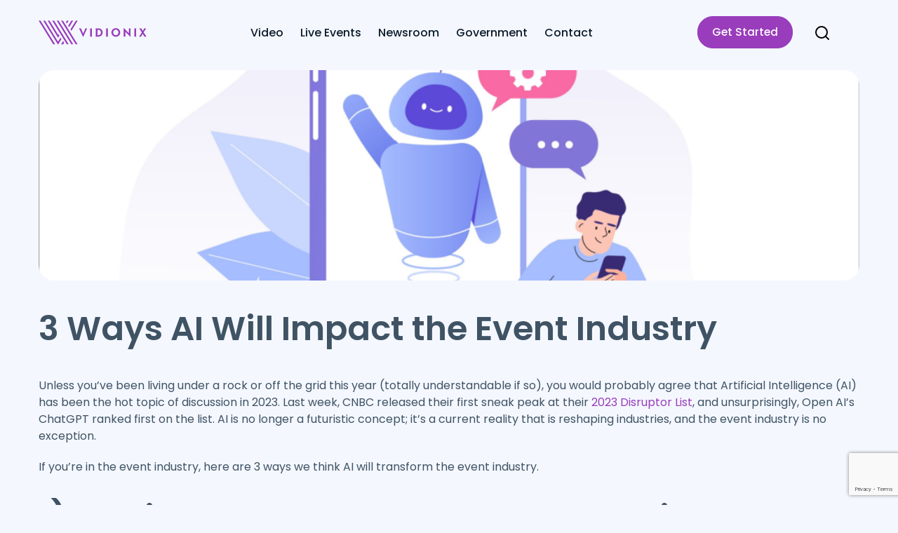

--- FILE ---
content_type: text/html
request_url: https://vidionix.com/3-ways-ai-will-impact-the-event-industry/
body_size: 20288
content:
<!doctype html>
<html lang="en-US" prefix="og: https://ogp.me/ns#">
<head>
	<meta charset="UTF-8">
	<meta name="viewport" content="width=device-width, initial-scale=1">
	<link rel="profile" href="https://gmpg.org/xfn/11">

		<style>img:is([sizes="auto" i], [sizes^="auto," i]) { contain-intrinsic-size: 3000px 1500px }</style>
	
<!-- Search Engine Optimization by Rank Math PRO - https://rankmath.com/ -->
<title>3 Ways AI Will Impact the Event Industry | Vidionix</title>
<meta name="description" content="Unless you&#039;ve been living under a rock or off the grid this year (totally understandable if so), you would probably agree that Artificial Intelligence (AI)"/>
<meta name="robots" content="follow, index, max-snippet:-1, max-video-preview:-1, max-image-preview:large"/>
<link rel="canonical" href="https://vidionix.com/3-ways-ai-will-impact-the-event-industry/" />
<meta property="og:locale" content="en_US" />
<meta property="og:type" content="article" />
<meta property="og:title" content="3 Ways AI Will Impact the Event Industry | Vidionix" />
<meta property="og:description" content="Unless you&#039;ve been living under a rock or off the grid this year (totally understandable if so), you would probably agree that Artificial Intelligence (AI)" />
<meta property="og:url" content="https://vidionix.com/3-ways-ai-will-impact-the-event-industry/" />
<meta property="og:site_name" content="Vidionix" />
<meta property="article:section" content="Newsroom" />
<meta property="og:updated_time" content="2023-07-25T03:09:10+00:00" />
<meta property="og:image" content="https://vidionix.com/wp-content/uploads/2023/05/AI-Event-Management.png" />
<meta property="og:image:secure_url" content="https://vidionix.com/wp-content/uploads/2023/05/AI-Event-Management.png" />
<meta property="og:image:width" content="1000" />
<meta property="og:image:height" content="667" />
<meta property="og:image:alt" content="ai" />
<meta property="og:image:type" content="image/png" />
<meta property="article:published_time" content="2023-05-25T13:14:39+00:00" />
<meta property="article:modified_time" content="2023-07-25T03:09:10+00:00" />
<meta name="twitter:card" content="summary_large_image" />
<meta name="twitter:title" content="3 Ways AI Will Impact the Event Industry | Vidionix" />
<meta name="twitter:description" content="Unless you&#039;ve been living under a rock or off the grid this year (totally understandable if so), you would probably agree that Artificial Intelligence (AI)" />
<meta name="twitter:image" content="https://vidionix.com/wp-content/uploads/2023/05/AI-Event-Management.png" />
<meta name="twitter:label1" content="Written by" />
<meta name="twitter:data1" content="ben" />
<meta name="twitter:label2" content="Time to read" />
<meta name="twitter:data2" content="3 minutes" />
<script type="application/ld+json" class="rank-math-schema-pro">{"@context":"https://schema.org","@graph":[{"@type":"Place","@id":"https://vidionix.com/#place","address":{"@type":"PostalAddress","streetAddress":"140 Spring St.","addressLocality":"Jeffersonville","addressRegion":"Indiana","postalCode":"47130","addressCountry":"United States"}},{"@type":"Organization","@id":"https://vidionix.com/#organization","name":"Vidionix","url":"https://vidionix.com","address":{"@type":"PostalAddress","streetAddress":"140 Spring St.","addressLocality":"Jeffersonville","addressRegion":"Indiana","postalCode":"47130","addressCountry":"United States"},"logo":{"@type":"ImageObject","@id":"https://vidionix.com/#logo","url":"https://vidionix.com/wp-content/uploads/2022/08/vidionix_logo.svg","contentUrl":"https://vidionix.com/wp-content/uploads/2022/08/vidionix_logo.svg","caption":"Vidionix","inLanguage":"en-US","width":"189","height":"43"},"contactPoint":[{"@type":"ContactPoint","telephone":"1-800-813-9450","contactType":"customer support"}],"location":{"@id":"https://vidionix.com/#place"}},{"@type":"WebSite","@id":"https://vidionix.com/#website","url":"https://vidionix.com","name":"Vidionix","publisher":{"@id":"https://vidionix.com/#organization"},"inLanguage":"en-US"},{"@type":"ImageObject","@id":"https://vidionix.com/wp-content/uploads/2023/05/AI-Event-Management.png","url":"https://vidionix.com/wp-content/uploads/2023/05/AI-Event-Management.png","width":"1000","height":"667","inLanguage":"en-US"},{"@type":"BreadcrumbList","@id":"https://vidionix.com/3-ways-ai-will-impact-the-event-industry/#breadcrumb","itemListElement":[{"@type":"ListItem","position":"1","item":{"@id":"https://vidionix.com","name":"Home"}},{"@type":"ListItem","position":"2","item":{"@id":"https://vidionix.com/3-ways-ai-will-impact-the-event-industry/","name":"3 Ways AI Will Impact the Event Industry"}}]},{"@type":"WebPage","@id":"https://vidionix.com/3-ways-ai-will-impact-the-event-industry/#webpage","url":"https://vidionix.com/3-ways-ai-will-impact-the-event-industry/","name":"3 Ways AI Will Impact the Event Industry | Vidionix","datePublished":"2023-05-25T13:14:39+00:00","dateModified":"2023-07-25T03:09:10+00:00","isPartOf":{"@id":"https://vidionix.com/#website"},"primaryImageOfPage":{"@id":"https://vidionix.com/wp-content/uploads/2023/05/AI-Event-Management.png"},"inLanguage":"en-US","breadcrumb":{"@id":"https://vidionix.com/3-ways-ai-will-impact-the-event-industry/#breadcrumb"}},{"@type":"Person","@id":"https://vidionix.com/author/ben/","name":"ben","url":"https://vidionix.com/author/ben/","image":{"@type":"ImageObject","@id":"https://secure.gravatar.com/avatar/4c7f0640d132f91cf71eecaac20e9c2cc0390c9cabacd20bbcda83efcda69b97?s=96&amp;d=mm&amp;r=g","url":"https://secure.gravatar.com/avatar/4c7f0640d132f91cf71eecaac20e9c2cc0390c9cabacd20bbcda83efcda69b97?s=96&amp;d=mm&amp;r=g","caption":"ben","inLanguage":"en-US"},"worksFor":{"@id":"https://vidionix.com/#organization"}},{"@type":"NewsArticle","headline":"3 Ways AI Will Impact the Event Industry | Vidionix","keywords":"ai","datePublished":"2023-05-25T13:14:39+00:00","dateModified":"2023-07-25T03:09:10+00:00","author":{"@id":"https://vidionix.com/author/ben/","name":"ben"},"publisher":{"@id":"https://vidionix.com/#organization"},"description":"Unless you&#039;ve been living under a rock or off the grid this year (totally understandable if so), you would probably agree that Artificial Intelligence (AI)","copyrightYear":"2023","copyrightHolder":{"@id":"https://vidionix.com/#organization"},"name":"3 Ways AI Will Impact the Event Industry | Vidionix","@id":"https://vidionix.com/3-ways-ai-will-impact-the-event-industry/#richSnippet","isPartOf":{"@id":"https://vidionix.com/3-ways-ai-will-impact-the-event-industry/#webpage"},"image":{"@id":"https://vidionix.com/wp-content/uploads/2023/05/AI-Event-Management.png"},"inLanguage":"en-US","mainEntityOfPage":{"@id":"https://vidionix.com/3-ways-ai-will-impact-the-event-industry/#webpage"}}]}</script>
<!-- /Rank Math WordPress SEO plugin -->

<link rel='dns-prefetch' href='//js.hs-scripts.com' />
<link rel='dns-prefetch' href='//fonts.googleapis.com' />
<link rel='dns-prefetch' href='//www.googletagmanager.com' />
<link rel="alternate" type="application/rss+xml" title="Vidionix &raquo; Feed" href="https://vidionix.com/feed/" />
<link rel="alternate" type="application/rss+xml" title="Vidionix &raquo; Comments Feed" href="https://vidionix.com/comments/feed/" />
<link rel="alternate" type="application/rss+xml" title="Vidionix &raquo; 3 Ways AI Will Impact the Event Industry Comments Feed" href="https://vidionix.com/3-ways-ai-will-impact-the-event-industry/feed/" />
<link rel='stylesheet' id='sbi_styles-css' href='https://vidionix.com/wp-content/plugins/instagram-feed-pro/css/sbi-styles.min.css?ver=6.8.1' media='all' />
<link rel='stylesheet' id='wp-block-library-css' href='https://vidionix.com/wp-includes/css/dist/block-library/style.min.css?ver=6.8.3' media='all' />
<style id='classic-theme-styles-inline-css'>
/*! This file is auto-generated */
.wp-block-button__link{color:#fff;background-color:#32373c;border-radius:9999px;box-shadow:none;text-decoration:none;padding:calc(.667em + 2px) calc(1.333em + 2px);font-size:1.125em}.wp-block-file__button{background:#32373c;color:#fff;text-decoration:none}
</style>
<style id='cost-calculator-builder-calculator-selector-style-inline-css'>
/*!***************************************************************************************************************************************************************************************************************************************!*\
  !*** css ./node_modules/css-loader/dist/cjs.js??ruleSet[1].rules[4].use[1]!./node_modules/postcss-loader/dist/cjs.js??ruleSet[1].rules[4].use[2]!./node_modules/sass-loader/dist/cjs.js??ruleSet[1].rules[4].use[3]!./src/style.scss ***!
  \***************************************************************************************************************************************************************************************************************************************/
.ccb-gutenberg-block {
  padding: 20px;
  border: 1px solid black;
}
.ccb-gutenberg-block__header {
  display: flex;
  align-items: center;
  margin-bottom: 20px;
}
.ccb-gutenberg-block__icon {
  margin-right: 20px;
}

/*# sourceMappingURL=style-index.css.map*/
</style>
<style id='global-styles-inline-css'>
:root{--wp--preset--aspect-ratio--square: 1;--wp--preset--aspect-ratio--4-3: 4/3;--wp--preset--aspect-ratio--3-4: 3/4;--wp--preset--aspect-ratio--3-2: 3/2;--wp--preset--aspect-ratio--2-3: 2/3;--wp--preset--aspect-ratio--16-9: 16/9;--wp--preset--aspect-ratio--9-16: 9/16;--wp--preset--color--black: #000000;--wp--preset--color--cyan-bluish-gray: #abb8c3;--wp--preset--color--white: #ffffff;--wp--preset--color--pale-pink: #f78da7;--wp--preset--color--vivid-red: #cf2e2e;--wp--preset--color--luminous-vivid-orange: #ff6900;--wp--preset--color--luminous-vivid-amber: #fcb900;--wp--preset--color--light-green-cyan: #7bdcb5;--wp--preset--color--vivid-green-cyan: #00d084;--wp--preset--color--pale-cyan-blue: #8ed1fc;--wp--preset--color--vivid-cyan-blue: #0693e3;--wp--preset--color--vivid-purple: #9b51e0;--wp--preset--gradient--vivid-cyan-blue-to-vivid-purple: linear-gradient(135deg,rgba(6,147,227,1) 0%,rgb(155,81,224) 100%);--wp--preset--gradient--light-green-cyan-to-vivid-green-cyan: linear-gradient(135deg,rgb(122,220,180) 0%,rgb(0,208,130) 100%);--wp--preset--gradient--luminous-vivid-amber-to-luminous-vivid-orange: linear-gradient(135deg,rgba(252,185,0,1) 0%,rgba(255,105,0,1) 100%);--wp--preset--gradient--luminous-vivid-orange-to-vivid-red: linear-gradient(135deg,rgba(255,105,0,1) 0%,rgb(207,46,46) 100%);--wp--preset--gradient--very-light-gray-to-cyan-bluish-gray: linear-gradient(135deg,rgb(238,238,238) 0%,rgb(169,184,195) 100%);--wp--preset--gradient--cool-to-warm-spectrum: linear-gradient(135deg,rgb(74,234,220) 0%,rgb(151,120,209) 20%,rgb(207,42,186) 40%,rgb(238,44,130) 60%,rgb(251,105,98) 80%,rgb(254,248,76) 100%);--wp--preset--gradient--blush-light-purple: linear-gradient(135deg,rgb(255,206,236) 0%,rgb(152,150,240) 100%);--wp--preset--gradient--blush-bordeaux: linear-gradient(135deg,rgb(254,205,165) 0%,rgb(254,45,45) 50%,rgb(107,0,62) 100%);--wp--preset--gradient--luminous-dusk: linear-gradient(135deg,rgb(255,203,112) 0%,rgb(199,81,192) 50%,rgb(65,88,208) 100%);--wp--preset--gradient--pale-ocean: linear-gradient(135deg,rgb(255,245,203) 0%,rgb(182,227,212) 50%,rgb(51,167,181) 100%);--wp--preset--gradient--electric-grass: linear-gradient(135deg,rgb(202,248,128) 0%,rgb(113,206,126) 100%);--wp--preset--gradient--midnight: linear-gradient(135deg,rgb(2,3,129) 0%,rgb(40,116,252) 100%);--wp--preset--font-size--small: 13px;--wp--preset--font-size--medium: 20px;--wp--preset--font-size--large: 36px;--wp--preset--font-size--x-large: 42px;--wp--preset--spacing--20: 0.44rem;--wp--preset--spacing--30: 0.67rem;--wp--preset--spacing--40: 1rem;--wp--preset--spacing--50: 1.5rem;--wp--preset--spacing--60: 2.25rem;--wp--preset--spacing--70: 3.38rem;--wp--preset--spacing--80: 5.06rem;--wp--preset--shadow--natural: 6px 6px 9px rgba(0, 0, 0, 0.2);--wp--preset--shadow--deep: 12px 12px 50px rgba(0, 0, 0, 0.4);--wp--preset--shadow--sharp: 6px 6px 0px rgba(0, 0, 0, 0.2);--wp--preset--shadow--outlined: 6px 6px 0px -3px rgba(255, 255, 255, 1), 6px 6px rgba(0, 0, 0, 1);--wp--preset--shadow--crisp: 6px 6px 0px rgba(0, 0, 0, 1);}:where(.is-layout-flex){gap: 0.5em;}:where(.is-layout-grid){gap: 0.5em;}body .is-layout-flex{display: flex;}.is-layout-flex{flex-wrap: wrap;align-items: center;}.is-layout-flex > :is(*, div){margin: 0;}body .is-layout-grid{display: grid;}.is-layout-grid > :is(*, div){margin: 0;}:where(.wp-block-columns.is-layout-flex){gap: 2em;}:where(.wp-block-columns.is-layout-grid){gap: 2em;}:where(.wp-block-post-template.is-layout-flex){gap: 1.25em;}:where(.wp-block-post-template.is-layout-grid){gap: 1.25em;}.has-black-color{color: var(--wp--preset--color--black) !important;}.has-cyan-bluish-gray-color{color: var(--wp--preset--color--cyan-bluish-gray) !important;}.has-white-color{color: var(--wp--preset--color--white) !important;}.has-pale-pink-color{color: var(--wp--preset--color--pale-pink) !important;}.has-vivid-red-color{color: var(--wp--preset--color--vivid-red) !important;}.has-luminous-vivid-orange-color{color: var(--wp--preset--color--luminous-vivid-orange) !important;}.has-luminous-vivid-amber-color{color: var(--wp--preset--color--luminous-vivid-amber) !important;}.has-light-green-cyan-color{color: var(--wp--preset--color--light-green-cyan) !important;}.has-vivid-green-cyan-color{color: var(--wp--preset--color--vivid-green-cyan) !important;}.has-pale-cyan-blue-color{color: var(--wp--preset--color--pale-cyan-blue) !important;}.has-vivid-cyan-blue-color{color: var(--wp--preset--color--vivid-cyan-blue) !important;}.has-vivid-purple-color{color: var(--wp--preset--color--vivid-purple) !important;}.has-black-background-color{background-color: var(--wp--preset--color--black) !important;}.has-cyan-bluish-gray-background-color{background-color: var(--wp--preset--color--cyan-bluish-gray) !important;}.has-white-background-color{background-color: var(--wp--preset--color--white) !important;}.has-pale-pink-background-color{background-color: var(--wp--preset--color--pale-pink) !important;}.has-vivid-red-background-color{background-color: var(--wp--preset--color--vivid-red) !important;}.has-luminous-vivid-orange-background-color{background-color: var(--wp--preset--color--luminous-vivid-orange) !important;}.has-luminous-vivid-amber-background-color{background-color: var(--wp--preset--color--luminous-vivid-amber) !important;}.has-light-green-cyan-background-color{background-color: var(--wp--preset--color--light-green-cyan) !important;}.has-vivid-green-cyan-background-color{background-color: var(--wp--preset--color--vivid-green-cyan) !important;}.has-pale-cyan-blue-background-color{background-color: var(--wp--preset--color--pale-cyan-blue) !important;}.has-vivid-cyan-blue-background-color{background-color: var(--wp--preset--color--vivid-cyan-blue) !important;}.has-vivid-purple-background-color{background-color: var(--wp--preset--color--vivid-purple) !important;}.has-black-border-color{border-color: var(--wp--preset--color--black) !important;}.has-cyan-bluish-gray-border-color{border-color: var(--wp--preset--color--cyan-bluish-gray) !important;}.has-white-border-color{border-color: var(--wp--preset--color--white) !important;}.has-pale-pink-border-color{border-color: var(--wp--preset--color--pale-pink) !important;}.has-vivid-red-border-color{border-color: var(--wp--preset--color--vivid-red) !important;}.has-luminous-vivid-orange-border-color{border-color: var(--wp--preset--color--luminous-vivid-orange) !important;}.has-luminous-vivid-amber-border-color{border-color: var(--wp--preset--color--luminous-vivid-amber) !important;}.has-light-green-cyan-border-color{border-color: var(--wp--preset--color--light-green-cyan) !important;}.has-vivid-green-cyan-border-color{border-color: var(--wp--preset--color--vivid-green-cyan) !important;}.has-pale-cyan-blue-border-color{border-color: var(--wp--preset--color--pale-cyan-blue) !important;}.has-vivid-cyan-blue-border-color{border-color: var(--wp--preset--color--vivid-cyan-blue) !important;}.has-vivid-purple-border-color{border-color: var(--wp--preset--color--vivid-purple) !important;}.has-vivid-cyan-blue-to-vivid-purple-gradient-background{background: var(--wp--preset--gradient--vivid-cyan-blue-to-vivid-purple) !important;}.has-light-green-cyan-to-vivid-green-cyan-gradient-background{background: var(--wp--preset--gradient--light-green-cyan-to-vivid-green-cyan) !important;}.has-luminous-vivid-amber-to-luminous-vivid-orange-gradient-background{background: var(--wp--preset--gradient--luminous-vivid-amber-to-luminous-vivid-orange) !important;}.has-luminous-vivid-orange-to-vivid-red-gradient-background{background: var(--wp--preset--gradient--luminous-vivid-orange-to-vivid-red) !important;}.has-very-light-gray-to-cyan-bluish-gray-gradient-background{background: var(--wp--preset--gradient--very-light-gray-to-cyan-bluish-gray) !important;}.has-cool-to-warm-spectrum-gradient-background{background: var(--wp--preset--gradient--cool-to-warm-spectrum) !important;}.has-blush-light-purple-gradient-background{background: var(--wp--preset--gradient--blush-light-purple) !important;}.has-blush-bordeaux-gradient-background{background: var(--wp--preset--gradient--blush-bordeaux) !important;}.has-luminous-dusk-gradient-background{background: var(--wp--preset--gradient--luminous-dusk) !important;}.has-pale-ocean-gradient-background{background: var(--wp--preset--gradient--pale-ocean) !important;}.has-electric-grass-gradient-background{background: var(--wp--preset--gradient--electric-grass) !important;}.has-midnight-gradient-background{background: var(--wp--preset--gradient--midnight) !important;}.has-small-font-size{font-size: var(--wp--preset--font-size--small) !important;}.has-medium-font-size{font-size: var(--wp--preset--font-size--medium) !important;}.has-large-font-size{font-size: var(--wp--preset--font-size--large) !important;}.has-x-large-font-size{font-size: var(--wp--preset--font-size--x-large) !important;}
:where(.wp-block-post-template.is-layout-flex){gap: 1.25em;}:where(.wp-block-post-template.is-layout-grid){gap: 1.25em;}
:where(.wp-block-columns.is-layout-flex){gap: 2em;}:where(.wp-block-columns.is-layout-grid){gap: 2em;}
:root :where(.wp-block-pullquote){font-size: 1.5em;line-height: 1.6;}
</style>
<link rel='stylesheet' id='eb-reusable-block-style-1583-css' href='https://vidionix.com/wp-content/uploads/eb-style/reusable-blocks/eb-reusable-1583.min.css?ver=06f0de6c01' media='all' />
<link rel='stylesheet' id='ggbl_lightbox_css-css' href='https://vidionix.com/wp-content/plugins/gg-lightbox/ggbl-lightbox.css?ver=1' media='all' />
<link rel='stylesheet' id='vidionix-style-css' href='https://vidionix.com/wp-content/themes/vidionix/style.css?ver=1.0.0' media='all' />
<link rel='stylesheet' id='google-fonts-main-css' href='https://fonts.googleapis.com/css2?family=Poppins%3Awght%40300%3B400%3B500%3B600&#038;display=swap&#038;ver=6.8.3' media='all' />
<link rel='stylesheet' id='google-fonts-secondary-css' href='https://fonts.googleapis.com/css2?family=Playfair+Display%3Aital%2Cwght%401%2C600&#038;display=swap&#038;ver=6.8.3' media='all' />
<link rel='stylesheet' id='essential-blocks-animation-css' href='https://vidionix.com/wp-content/plugins/accordion-toggle/assets/css/animate.min.css?ver=1.2.9' media='all' />
<script src="https://vidionix.com/wp-includes/js/jquery/jquery.min.js?ver=3.7.1" id="jquery-core-js"></script>
<script src="https://vidionix.com/wp-includes/js/jquery/jquery-migrate.min.js?ver=3.4.1" id="jquery-migrate-js"></script>
<script id="sbi_scripts-js-extra">
var sb_instagram_js_options = {"font_method":"svg","resized_url":"https:\/\/vidionix.com\/wp-content\/uploads\/sb-instagram-feed-images\/","placeholder":"https:\/\/vidionix.com\/wp-content\/plugins\/instagram-feed-pro\/img\/placeholder.png","br_adjust":"1"};
var sbiTranslations = {"share":"Share"};
</script>
<script src="https://vidionix.com/wp-content/plugins/instagram-feed-pro/js/sbi-scripts.min.js?ver=6.8.1" id="sbi_scripts-js"></script>
<link rel="https://api.w.org/" href="https://vidionix.com/wp-json/" /><link rel="alternate" title="JSON" type="application/json" href="https://vidionix.com/wp-json/wp/v2/posts/2901" /><link rel="EditURI" type="application/rsd+xml" title="RSD" href="https://vidionix.com/xmlrpc.php?rsd" />
<meta name="generator" content="WordPress 6.8.3" />
<link rel='shortlink' href='https://vidionix.com/?p=2901' />
<link rel="alternate" title="oEmbed (JSON)" type="application/json+oembed" href="https://vidionix.com/wp-json/oembed/1.0/embed?url=https%3A%2F%2Fvidionix.com%2F3-ways-ai-will-impact-the-event-industry%2F" />
<link rel="alternate" title="oEmbed (XML)" type="text/xml+oembed" href="https://vidionix.com/wp-json/oembed/1.0/embed?url=https%3A%2F%2Fvidionix.com%2F3-ways-ai-will-impact-the-event-industry%2F&#038;format=xml" />
<script type="text/javascript">window.ccb_nonces = {"ccb_payment":"f7eb75e2ab","ccb_contact_form":"843c9acc0e","ccb_woo_checkout":"2345dc0b12","ccb_add_order":"1700d917a2","ccb_orders":"49749fe89c","ccb_update_order":"bed56eed81","ccb_send_invoice":"623a36d4ac","ccb_get_invoice":"bc2348a2c0","ccb_wp_hook_nonce":"73e9d98f9c","ccb_razorpay_receive":"60bbd45a25","ccb_woocommerce_payment":"36c129d081"};</script><meta name="generator" content="Site Kit by Google 1.165.0" /><!-- HFCM by 99 Robots - Snippet # 1: GA -->
<!-- Global site tag (gtag.js) - Google Analytics -->
<script async src="https://www.googletagmanager.com/gtag/js?id=UA-107917295-1"></script>
<script>
  window.dataLayer = window.dataLayer || [];
  function gtag(){dataLayer.push(arguments);}
  gtag('js', new Date());

  gtag('config', 'UA-107917295-1');
</script>

<script> (function(ss,ex){ window.ldfdr=window.ldfdr||function(){(ldfdr._q=ldfdr._q||[]).push([].slice.call(arguments));}; (function(d,s){ fs=d.getElementsByTagName(s)[0]; function ce(src){ var cs=d.createElement(s); cs.src=src; cs.async=1; fs.parentNode.insertBefore(cs,fs); }; ce('https://sc.lfeeder.com/lftracker_v1_'+ss+(ex?'_'+ex:'')+'.js'); })(document,'script'); })('bElvO73pEKM4ZMqj'); </script>

<!-- /end HFCM by 99 Robots -->
			<!-- DO NOT COPY THIS SNIPPET! Start of Page Analytics Tracking for HubSpot WordPress plugin v11.3.21-->
			<script class="hsq-set-content-id" data-content-id="blog-post">
				var _hsq = _hsq || [];
				_hsq.push(["setContentType", "blog-post"]);
			</script>
			<!-- DO NOT COPY THIS SNIPPET! End of Page Analytics Tracking for HubSpot WordPress plugin -->
					<script type="text/javascript">
				(function(c,l,a,r,i,t,y){
					c[a]=c[a]||function(){(c[a].q=c[a].q||[]).push(arguments)};t=l.createElement(r);t.async=1;
					t.src="https://www.clarity.ms/tag/"+i+"?ref=wordpress";y=l.getElementsByTagName(r)[0];y.parentNode.insertBefore(t,y);
				})(window, document, "clarity", "script", "rtputw2xv8");
		</script>
				<style type="text/css">
					.site-title,
			.site-description {
				position: absolute;
				clip: rect(1px, 1px, 1px, 1px);
				}
					</style>
		<style id="custom-background-css">
body.custom-background { background-color: #f4f7fe; }
</style>
	<script id="google_gtagjs" src="https://www.googletagmanager.com/gtag/js?id=G-9D6SWKXWD2" async></script>
<script id="google_gtagjs-inline">
window.dataLayer = window.dataLayer || [];function gtag(){dataLayer.push(arguments);}gtag('js', new Date());gtag('config', 'G-9D6SWKXWD2', {} );
</script>
<link rel="icon" href="https://vidionix.com/wp-content/uploads/2022/08/vidionix_favicon-150x150.png" sizes="32x32" />
<link rel="icon" href="https://vidionix.com/wp-content/uploads/2022/08/vidionix_favicon-300x300.png" sizes="192x192" />
<link rel="apple-touch-icon" href="https://vidionix.com/wp-content/uploads/2022/08/vidionix_favicon-300x300.png" />
<meta name="msapplication-TileImage" content="https://vidionix.com/wp-content/uploads/2022/08/vidionix_favicon-300x300.png" />
<style>
	:root{
		--page-width: 1170px;
		--header-width: 1300px;
		--post-width: 966px;
		--cyan-color: #993dbc;
		--text-color: #3f5364;
		--secondary-text-color: #899dae;
		--footer-text-color: #ffffff;
		--hover-text-color: #f9c624;
		--menu-color: #0e1c2c;
		--menu-hover-color: #e7eeff;
		--text-font: 'Poppins';
		--text-second-font: 'Playfair Display';
		--alternative-bg: url('');
	}
</style>
		<style id="wp-custom-css">
			.parallax-slider {
	display: none;
}

.post-template-default h1 {
	font-size: 42px;
  text-transform: none!important;
}


#video-bg-section{
    width: 100vw;
    position: relative;
    margin-left:calc(-50vw + 585px);
    margin-top: -50px;
}

#video-bg::before {
    content: "";
    position: absolute;
    top: 0;
    bottom: 0;
    left: 0;
    right: 0;
    background: linear-gradient(270deg, #fff 10%, #b2b2b2 30%, #7e7e7e 60.61%, #545454 66.62%, #2e2e2e 89.17%);
    background-blend-mode: multiply;
    mix-blend-mode: multiply;
    z-index: 2;
}

#video-bg {
    position: absolute;
    top: 0;
    bottom: 0;
    left: 0;
    right: 0;
    z-index: -1;
}

#video-bg video {
    display: block;
    width: 104%;
    height: 100%;
    -o-object-fit: cover;
    object-fit: cover;
}

#video-bg-section .wp-block-column {
    display: block;
    margin: 0 auto;
    width: var(--page-width);
    flex-basis: var(--page-width) !important;
    padding: 80px 0 120px;
}

#video-bg-section .wp-block-heading,
#video-bg-section p{
	color:#fff !important;
}

#video-bg-section p{
	max-width:600px;
}

.post-template-default h3 {
	font-size: 26px;
  color: #3f5364!important;
	text-transform: none!important;
}

.post-template-default .featured-posts-section h3 {
	padding-top:50px;
	font-size: 36px;
	color: #993dbc!important;
}

#ggbl_lightbox{
	overflow:hidden;
}

.ggbl_nav {
    width: 100%;
    top: calc(50vh - 20px);
    height: 40px;
}

.ggbl_prev {
    left: -16px;
    border-top: 16px solid transparent;
    border-bottom: 16px solid transparent;
    border-right: 16px solid rgba(255, 255, 255, 0.7);
    transition: border ease .2s;
}

.ggbl_next {
    right: -16px;
    border-top: 16px solid transparent;
    border-bottom: 16px solid transparent;
    border-left: 16px solid rgba(255, 255, 255, 0.7);
    transition: border ease .2s;
}

.ggbl_next:hover {
    border-left: 20px solid rgba(255, 255, 255, 1);
}

.ggbl_prev:hover {
    border-right: 20px solid rgba(255, 255, 255, 1);
}

.ggbl_nav, .ggbl_close {
    position: fixed;
    z-index: 1;
}

.single-post #page h1,
.single-post #page h3 {
	font-size: 48px;
	color: var(--text-color) !important;
}



@media(max-width:1200px){
	
	#video-bg-section {
    margin-left: -58px;
    margin-top: -20px;
		padding:0;
	}
	
	#video-bg-section .wp-block-column {
    padding: 80px 20px 120px;
	}
	
}

@media(max-width:800px){
	
	#video-bg-section {
    margin-left: -20px;
    margin-top: -20px;
		padding:0;
	}
	
	#video-bg-section p{
		font-size:18px !important;
	}
	
	#video-bg-section .wp-block-column {
    padding: 80px 20px 120px;
	}
	
}
		</style>
			
	<link rel="stylesheet" href="https://cdnjs.cloudflare.com/ajax/libs/OwlCarousel2/2.3.4/assets/owl.carousel.min.css">
	<link rel="stylesheet" href="https://cdnjs.cloudflare.com/ajax/libs/OwlCarousel2/2.3.4/assets/owl.theme.default.min.css">
	
	<script type="text/javascript" src="https://vidionix.com/wp-content/themes/vidionix/js/parallax.min.js"></script>
	<link href="https://calendly.com/assets/external/widget.css" rel="stylesheet">
	<script type="text/javascript" src="https://assets.calendly.com/assets/external/widget.js"></script>
</head>

<body class="wp-singular post-template-default single single-post postid-2901 single-format-standard custom-background wp-custom-logo wp-theme-vidionix sp-easy-accordion-enabled">
	<!-- Global site tag (gtag.js) - Google Analytics -->
<script async src="https://www.googletagmanager.com/gtag/js?id=UA-107917295-1"></script>
<script>
  window.dataLayer = window.dataLayer || [];
  function gtag(){dataLayer.push(arguments);}
  gtag('js', new Date());

  gtag('config', 'UA-107917295-1');
</script>

	<script src="https://ajax.googleapis.com/ajax/libs/jquery/1.11.0/jquery.min.js"></script>
<div id="page" class="site parallax-container" data-parallax="scroll" data-speed="0.6" data-image-src="" data-natural-width="1400">
	<a class="skip-link screen-reader-text" href="#primary">Skip to content</a>

	<header id="masthead" class="site-header">
		<div class="site-branding">
			<a href="https://vidionix.com/" class="custom-logo-link" rel="home"><img width="189" height="43" src="https://vidionix.com/wp-content/uploads/2022/08/vidionix_logo.svg" class="custom-logo" alt="Vidionix" decoding="async" /></a>				<p class="site-title"><a href="https://vidionix.com/" rel="home">Vidionix</a></p>
								<p class="site-description">Video Marketing | Live Event Production</p>
					</div><!-- .site-branding -->

		<nav id="site-navigation" class="main-navigation">
			<button class="menu-toggle" aria-controls="primary-menu" aria-expanded="false">
				<svg xmlns="http://www.w3.org/2000/svg" width="25" height="21" viewBox="0 0 25 21" fill="none">
					<path fill-rule="evenodd" clip-rule="evenodd" d="M0.881836 2.60486C0.881836 2.16281 1.05744 1.73887 1.37002 1.42629C1.68259 1.11371 2.10653 0.93811 2.54858 0.93811H22.5496C22.9916 0.93811 23.4156 1.11371 23.7281 1.42629C24.0407 1.73887 24.2163 2.16281 24.2163 2.60486C24.2163 3.04691 24.0407 3.47085 23.7281 3.78343C23.4156 4.096 22.9916 4.27161 22.5496 4.27161H2.54858C2.10653 4.27161 1.68259 4.096 1.37002 3.78343C1.05744 3.47085 0.881836 3.04691 0.881836 2.60486ZM0.881836 10.9386C0.881836 10.4965 1.05744 10.0726 1.37002 9.76003C1.68259 9.44745 2.10653 9.27185 2.54858 9.27185H22.5496C22.9916 9.27185 23.4156 9.44745 23.7281 9.76003C24.0407 10.0726 24.2163 10.4965 24.2163 10.9386C24.2163 11.3806 24.0407 11.8046 23.7281 12.1172C23.4156 12.4297 22.9916 12.6053 22.5496 12.6053H2.54858C2.10653 12.6053 1.68259 12.4297 1.37002 12.1172C1.05744 11.8046 0.881836 11.3806 0.881836 10.9386ZM10.8823 19.2723C10.8823 18.8303 11.0579 18.4063 11.3705 18.0938C11.6831 17.7812 12.107 17.6056 12.5491 17.6056H22.5496C22.9916 17.6056 23.4156 17.7812 23.7281 18.0938C24.0407 18.4063 24.2163 18.8303 24.2163 19.2723C24.2163 19.7144 24.0407 20.1383 23.7281 20.4509C23.4156 20.7635 22.9916 20.9391 22.5496 20.9391H12.5491C12.107 20.9391 11.6831 20.7635 11.3705 20.4509C11.0579 20.1383 10.8823 19.7144 10.8823 19.2723Z" fill="#993DBC"/>
				</svg>
			</button>
			<div>
				<div class="mob-header">
					<div class="site-branding">
													<img src="https://vidionix.com/wp-content/uploads/2022/09/logo_white.svg" alt="Vidionix" >
											</div>
					<button class="close" aria-expanded="false">
						<svg xmlns="http://www.w3.org/2000/svg" width="24" height="24" viewBox="0 0 24 24" fill="none">
							<path fill-rule="evenodd" clip-rule="evenodd" d="M0.570033 0.759693C0.882594 0.447226 1.30646 0.271692 1.74842 0.271692C2.19038 0.271692 2.61425 0.447226 2.92681 0.759693L11.7489 9.58179L20.571 0.759693C20.7248 0.600502 20.9087 0.473525 21.112 0.386172C21.3154 0.29882 21.5341 0.252841 21.7554 0.250917C21.9767 0.248994 22.1962 0.291165 22.401 0.374971C22.6058 0.458777 22.7919 0.582538 22.9484 0.739033C23.1049 0.895528 23.2287 1.08162 23.3125 1.28646C23.3963 1.4913 23.4385 1.71078 23.4366 1.93208C23.4346 2.15339 23.3887 2.3721 23.3013 2.57545C23.2139 2.7788 23.087 2.96272 22.9278 3.11647L14.1057 11.9386L22.9278 20.7607C23.2314 21.075 23.3994 21.496 23.3956 21.9331C23.3918 22.3701 23.2165 22.7881 22.9075 23.0971C22.5984 23.4062 22.1804 23.5815 21.7434 23.5853C21.3064 23.5891 20.8853 23.4211 20.571 23.1174L11.7489 14.2953L2.92681 23.1174C2.61246 23.4211 2.19144 23.5891 1.75442 23.5853C1.3174 23.5815 0.899364 23.4062 0.590336 23.0971C0.281307 22.7881 0.106017 22.3701 0.102219 21.9331C0.0984216 21.496 0.266421 21.075 0.570033 20.7607L9.39213 11.9386L0.570033 3.11647C0.257566 2.80391 0.0820312 2.38004 0.0820312 1.93808C0.0820312 1.49612 0.257566 1.07225 0.570033 0.759693Z" fill="white"/>
						</svg>
					</button>
				</div>
				
				<div class="menu-menu-1-container"><ul id="primary-menu" class="menu"><li id="menu-item-338" class="menu-item menu-item-type-post_type menu-item-object-page menu-item-338"><a href="https://vidionix.com/video-production-company-nationwide/">Video</a></li>
<li id="menu-item-402" class="menu-item menu-item-type-post_type menu-item-object-page menu-item-402"><a href="https://vidionix.com/live-event-production-audio-visual/">Live Events</a></li>
<li id="menu-item-2780" class="menu-item menu-item-type-post_type menu-item-object-page menu-item-2780"><a href="https://vidionix.com/news/">Newsroom</a></li>
<li id="menu-item-3546" class="menu-item menu-item-type-post_type menu-item-object-page menu-item-3546"><a href="https://vidionix.com/government/">Government</a></li>
<li id="menu-item-2426" class="menu-item menu-item-type-post_type menu-item-object-page menu-item-2426"><a href="https://vidionix.com/contact/">Contact</a></li>
</ul></div>				<form role="search" method="get" class="search-form" action="https://vidionix.com/">
				<label>
					<span class="screen-reader-text"></span>
					<input type="search" class="search-field" placeholder="Type something |" name="s" value="">
				</label>
				<p>Press enter</p>
				<input type="submit" class="search-submit" value="">
			</form>				<a class="demo-btn show-mob">
				Get Started				</a>
				<div class="mob-widget">
					<div class="mobile-header-widget widget">			<div class="textwidget"><p><strong>Address</strong></p>
<p><a href="https://goo.gl/maps/o7CVXvjU15UZHRyU7" target="_blank">140 Spring St.<br />
Jeffersonville, IN 47130</a></p>
<p><strong>Call or Text</strong></p>
<p><a href="tel: +1 800 813 9450">+1 800 813 9450 (Toll-Free)</a><a href="tel: +1 502 653 8196">+1 502 653 8196 (Local)</a></p>
<p><strong>Hours</strong></p>
<p>Monday-Friday<br />
9am-5pm EDT</p>
<p><strong>Email</strong></p>
<p><a href="/cdn-cgi/l/email-protection#533a3d353c13253a373a3c3d3a2b7d303c3e"><span class="__cf_email__" data-cfemail="325b5c545d72445b565b5d5c5b4a1c515d5f">[email&#160;protected]</span></a></p>
	<div class="social-box">
					<a href="https://twitter.com/vidionix/" class="twitter-icon" target="_blank">
				<svg xmlns="http://www.w3.org/2000/svg" width="18" height="14" viewBox="0 0 18 14" fill="none">
					<path fill-rule="evenodd" clip-rule="evenodd" d="M17.6372 1.67775C17.0115 1.955 16.3401 2.14303 15.6347 2.22697C16.355 1.79567 16.9063 1.11156 17.1676 0.29889C16.492 0.698306 15.7463 0.988334 14.9517 1.14556C14.3153 0.466751 13.4103 0.0439453 12.4064 0.0439453C10.4804 0.0439453 8.91885 1.60553 8.91885 3.53042C8.91885 3.80342 8.94965 4.07006 9.00915 4.32503C6.11121 4.17947 3.54151 2.79106 1.82165 0.681306C1.52101 1.19547 1.34998 1.79458 1.34998 2.43411C1.34998 3.64408 1.96612 4.7117 2.90096 5.33631C2.32943 5.3172 1.7919 5.15997 1.32132 4.89864V4.9422C1.32132 6.63125 2.52385 8.04092 4.11835 8.36175C3.82621 8.44036 3.51815 8.48392 3.19946 8.48392C2.97426 8.48392 2.75648 8.46161 2.54296 8.41911C2.98698 9.80542 4.27451 10.8135 5.79998 10.8412C4.60701 11.776 3.10279 12.3316 1.46898 12.3316C1.18748 12.3316 0.910207 12.3146 0.637207 12.2838C2.18073 13.2749 4.01321 13.8528 5.98271 13.8528C12.3979 13.8528 15.9046 8.53917 15.9046 3.93092L15.8929 3.47945C16.5781 2.99075 17.1708 2.37675 17.6372 1.67775Z" fill="white"/>
				</svg>
			</a>
							<a href="https://www.youtube.com/c/vidionix" class="youtube-icon" target="_blank">
				<svg version="1.1" id="Layer_1" xmlns="http://www.w3.org/2000/svg" xmlns:xlink="http://www.w3.org/1999/xlink" width="20" height="20" x="0px" y="0px"
						 viewBox="0 0 461.001 461.001" style="enable-background:new 0 0 461.001 461.001;" xml:space="preserve"><g>
						 	<path  d="M365.257,67.393H95.744C42.866,67.393,0,110.259,0,163.137v134.728
							c0,52.878,42.866,95.744,95.744,95.744h269.513c52.878,0,95.744-42.866,95.744-95.744V163.137
							C461.001,110.259,418.135,67.393,365.257,67.393z M300.506,237.056l-126.06,60.123c-3.359,1.602-7.239-0.847-7.239-4.568V168.607
							c0-3.774,3.982-6.22,7.348-4.514l126.06,63.881C304.363,229.873,304.298,235.248,300.506,237.056z" fill="white"/></g>
							<g></g><g></g><g></g><g></g><g></g><g></g><g></g><g></g><g></g><g></g><g></g><g></g><g></g><g></g><g></g>
				</svg>
			</a>
							<a href="https://www.instagram.com/teamvidionix/" class="instagram-icon" target="_blank">
				<svg xmlns="http://www.w3.org/2000/svg" width="23" height="23" viewBox="0 0 23 23" fill="none">
					<path fill-rule="evenodd" clip-rule="evenodd" d="M7.3315 2.04395H15.3968C18.136 2.04395 20.3644 4.27236 20.3643 7.01129V15.0766C20.3643 17.8155 18.136 20.0439 15.3968 20.0439H7.3315C4.59256 20.0439 2.36426 17.8156 2.36426 15.0766V7.01129C2.36426 4.27236 4.59256 2.04395 7.3315 2.04395ZM15.3969 18.4469C17.2553 18.4469 18.7673 16.935 18.7673 15.0766H18.7672V7.01129C18.7672 5.15297 17.2552 3.64099 15.3968 3.64099H7.3315C5.47318 3.64099 3.96131 5.15297 3.96131 7.01129V15.0766C3.96131 16.935 5.47318 18.447 7.3315 18.4469H15.3969ZM6.64997 11.0441C6.64997 8.4445 8.76476 6.32966 11.3643 6.32966C13.9638 6.32966 16.0785 8.4445 16.0785 11.0441C16.0785 13.6435 13.9638 15.7582 11.3643 15.7582C8.76476 15.7582 6.64997 13.6435 6.64997 11.0441ZM8.27324 11.0439C8.27324 12.7483 9.65994 14.1348 11.3643 14.1348C13.0686 14.1348 14.4553 12.7483 14.4553 11.0439C14.4553 9.33948 13.0687 7.95285 11.3643 7.95285C9.65983 7.95285 8.27324 9.33948 8.27324 11.0439Z" fill="white"/>
				</svg>
			</a>
							<a href="https://vimeo.com/vidionix" class="vimeo-icon" target="_blank">
				<svg fill="#ffffff" xmlns="http://www.w3.org/2000/svg"  viewBox="0 0 50 50" width="20px" height="20px" fill="none"><path d="M 40.976563 7 C 42.636719 7.042969 43.828125 7.46875 44.613281 8.300781 C 45.632813 9.382813 46.097656 11.273438 46 13.902344 C 45.796875 18.144531 42.597656 24.378906 36.976563 31.480469 C 29.804688 40.886719 25.25 42.863281 22.691406 42.863281 C 21.007813 42.863281 19.277344 40.722656 17.8125 36.839844 C 17.214844 34.589844 16.582031 32.3125 15.96875 30.109375 C 15.351563 27.886719 14.714844 25.585938 14.105469 23.289063 C 12.851563 18.90625 11.121094 14.429688 7.800781 14.429688 C 7.539063 14.429688 7.046875 14.429688 5.8125 15.066406 C 5.953125 14.953125 6.09375 14.84375 6.234375 14.730469 C 7.425781 13.789063 8.65625 12.8125 9.878906 11.703125 C 11.546875 10.257813 14.070313 8.070313 15.183594 7.992188 C 15.3125 7.980469 15.441406 7.972656 15.566406 7.972656 C 18.609375 7.972656 19.617188 11.722656 19.949219 13.96875 C 20.800781 19.445313 21.546875 22.464844 21.90625 23.914063 L 21.945313 24.070313 C 22.800781 28.089844 23.898438 32 27 32 C 28.203125 32 30.625 31.386719 33.359375 27.238281 C 35.746094 23.484375 36.292969 20.433594 36.402344 18.917969 C 36.550781 17.660156 36.605469 15.871094 35.476563 14.59375 C 34.382813 13.355469 32.78125 13.214844 31.671875 13.214844 C 31.597656 13.214844 31.523438 13.214844 31.453125 13.21875 C 33.546875 8.847656 36.472656 7 40.976563 7 M 40.976563 5 C 34.203125 5 30.464844 8.804688 28.167969 16.210938 C 29.371094 15.765625 30.578125 15.214844 31.671875 15.214844 C 33.972656 15.214844 34.738281 16.070313 34.410156 18.726563 C 34.300781 20.386719 33.644531 23.066406 31.671875 26.164063 C 29.699219 29.152344 27.984375 30 27 30 C 25.796875 30 24.882813 28.269531 23.898438 23.621094 C 23.570313 22.292969 22.804688 19.304688 21.925781 13.664063 C 21.203125 8.742188 18.878906 5.972656 15.570313 5.972656 C 15.382813 5.972656 15.191406 5.980469 15 6 C 13.46875 6.109375 11.636719 7.535156 8.570313 10.191406 C 6.378906 12.183594 4.300781 13.621094 2 15.613281 L 4.191406 18.421875 C 6.269531 16.984375 7.476563 16.429688 7.804688 16.429688 C 9.335938 16.429688 10.757813 18.863281 12.183594 23.84375 C 13.386719 28.378906 14.699219 32.914063 15.90625 37.449219 C 17.765625 42.429688 20.066406 44.863281 22.691406 44.863281 C 27.074219 44.863281 32.328125 40.882813 38.570313 32.695313 C 44.699219 24.949219 47.78125 18.535156 48 14 C 48.21875 8.027344 45.816406 5.109375 41 5 C 40.992188 5 40.984375 5 40.976563 5 Z"/></svg>
			</a>
							<a href="https://facebook.com/teamvidionix/" class="facebook-icon" target="_blank">
				<svg fill="#ffffff" xmlns="http://www.w3.org/2000/svg" xmlns:xlink="http://www.w3.org/1999/xlink" viewBox="0 0 30 30" width="20px" height="20px">
					<g id="surface22491944">
					<path style=" stroke:none;fill-rule:nonzero;fill-opacity:1;" d="M 15 3 C 8.371094 3 3 8.371094 3 15 C 3 21.015625 7.433594 25.984375 13.207031 26.851562 L 13.207031 18.179688 L 10.238281 18.179688 L 10.238281 15.027344 L 13.207031 15.027344 L 13.207031 12.925781 C 13.207031 9.453125 14.898438 7.925781 17.785156 7.925781 C 19.171875 7.925781 19.902344 8.03125 20.246094 8.074219 L 20.246094 10.828125 L 18.277344 10.828125 C 17.050781 10.828125 16.625 11.992188 16.625 13.300781 L 16.625 15.027344 L 20.21875 15.027344 L 19.730469 18.179688 L 16.625 18.179688 L 16.625 26.878906 C 22.480469 26.082031 27 21.074219 27 15 C 27 8.371094 21.628906 3 15 3 Z M 15 3 "/>
					</g>
				</svg>
			</a>
							<a href="https://www.linkedin.com/company/vidionix/" class="linkedin-icon" target="_blank">
				<svg fill="#ffffff" xmlns="http://www.w3.org/2000/svg" xmlns:xlink="http://www.w3.org/1999/xlink" viewBox="0 0 50 50" width="20px" height="20px">
					<g id="surface22498783">
					<path style=" stroke:none;fill-rule:nonzero;fill-opacity:1;" d="M 25 5 C 13.953125 5 5 13.953125 5 25 C 5 36.046875 13.953125 45 25 45 C 36.046875 45 45 36.046875 45 25 C 45 13.953125 36.046875 5 25 5 Z M 17.492188 14.003906 C 18.898438 14.003906 19.832031 14.941406 19.832031 16.1875 C 19.832031 17.433594 18.898438 18.367188 17.339844 18.367188 C 15.933594 18.371094 15 17.433594 15 16.1875 C 15 14.941406 15.933594 14.003906 17.492188 14.003906 Z M 20 33.332031 L 15 33.332031 L 15 20 L 20 20 Z M 36.667969 33.332031 L 31.960938 33.332031 L 31.960938 26.046875 C 31.960938 24.03125 30.703125 23.566406 30.234375 23.566406 C 29.765625 23.566406 28.195312 23.875 28.195312 26.046875 C 28.195312 26.355469 28.195312 33.332031 28.195312 33.332031 L 23.332031 33.332031 L 23.332031 20 L 28.195312 20 L 28.195312 21.859375 C 28.824219 20.773438 30.078125 20 32.433594 20 C 34.785156 20 36.667969 21.859375 36.667969 26.046875 Z M 36.667969 33.332031 "/>
					</g>
				</svg>
			</a>
			</div>
	
</div>
		</div>				</div>
			</div>
		</nav><!-- #site-navigation -->
		<div class="demo-btn">
			<button class="demo-btn sqs-block-button-element--medium sqs-block-button-element" >
				Get Started			</button>
		</div>
		<div class="search-box">
			<form role="search" method="get" class="search-form" action="https://vidionix.com/">
				<label>
					<span class="screen-reader-text"></span>
					<input type="search" class="search-field" placeholder="Type something |" name="s" value="">
				</label>
				<p>Press enter</p>
				<input type="submit" class="search-submit" value="">
			</form>			<svg xmlns="http://www.w3.org/2000/svg" width="24" height="24" viewBox="0 0 24 24" fill="none" class="open-form">
				<path d="M11 19C15.4183 19 19 15.4183 19 11C19 6.58172 15.4183 3 11 3C6.58172 3 3 6.58172 3 11C3 15.4183 6.58172 19 11 19Z" stroke="black" stroke-width="2" stroke-linecap="round" stroke-linejoin="round"/>
				<path d="M21 21L16.65 16.65" stroke="black" stroke-width="2" stroke-linecap="round" stroke-linejoin="round"/>
			</svg>
		</div>
	</header><!-- #masthead -->

	<main id="primary" class="site-main">
		<div class="post-featured-image-single" style="background: url(https://vidionix.com/wp-content/uploads/2023/05/AI-Event-Management.png);"></div>
		<h1>3 Ways AI Will Impact the Event Industry</h1>
		
<article id="post-2901" class="post-2901 post type-post status-publish format-standard has-post-thumbnail hentry category-news">
<!-- 	<header class="entry-header">
			</header><!-- .entry-header --> 

	
	<div class="entry-content">
		
<p>Unless you&#8217;ve been living under a rock or off the grid this year (totally understandable if so), you would probably agree that Artificial Intelligence (AI) has been the hot topic of discussion in 2023. Last week, CNBC released their first sneak peak at their <a href="https://www.cnbc.com/2023/05/09/why-chatgpt-maker-openai-is-the-no-1-2023-cnbc-disruptor-50-company.html" target="_blank" rel="noreferrer noopener">2023 Disruptor List</a>, and unsurprisingly, Open AI&#8217;s ChatGPT ranked first on the list. AI is no longer a futuristic concept; it&#8217;s a current reality that is reshaping industries, and the event industry is no exception. </p>



<p>If you&#8217;re in the event industry, here are 3 ways we think AI will transform the event industry. </p>



<h3 class="wp-block-heading">1) AI will PERSONALIZE the Event Experience</h3>



<p>AI&#8217;s ability to analyze data and learn from it allows for a higher level of personalization at events. By using attendee&#8217;s social media profiles and other data, AI can recommend sessions, networking opportunities, suggest relevant suppliers, and so on. Similar to Netflix recommending shows based on your viewing history, intelligent matchmaking works in favor of both attendees and exhibitors, creating a more engaging and beneficial event experience. </p>



<div class="wp-block-buttons is-layout-flex wp-block-buttons-is-layout-flex">
<div class="wp-block-button"><a class="wp-block-button__link wp-element-button" href="https://vidionix.com/3-takeaways-from-connect-marketplace/" target="_blank" rel="noreferrer noopener">See how BizBash and Connect use AI to matchmake attendees with exhibitors</a></div>
</div>



<h3 class="wp-block-heading">2) AI can BOOST Event Attendance</h3>



<p>AI&#8217;s data analysis capabilities can play a crucial role in driving event attendance. By identifying ideal customers, discovering new potential audiences, and monitoring behavioral patterns, AI can build a profile of an event&#8217;s ideal attendee. This information can then be used to target marketing efforts more effectively, increasing event attendance and ensuring a successful event. </p>



<p>Here are a few more ways AI can assist driving attendance to your next event:</p>



<ol class="wp-block-list">
<li><strong>Personalized Marketing</strong>: By understanding individual preferences and behavior, AI can suggest relevant content, recommend personalized invitations, and optimize communication channels for each attendee.</li>



<li><strong>Chatbots and Virtual Assistants</strong>: AI-powered chatbots and virtual assistants can handle inquiries, provide event information, and offer real-time support. They can help potential attendees with registration, answer frequently asked questions, and provide personalized recommendations, improving the overall attendee experience.</li>



<li><strong>Social Media Monitoring</strong>: AI has the ability to monitor social media platforms for event-related conversations, sentiment analysis, and trending topics. This provides event planners with the ability to engage with attendees, identify influencers, and optimize social media strategies to increase event visibility and generate buzz.</li>
</ol>



<h3 class="wp-block-heading">3) AI can Streamline Event Registration</h3>



<p>AI can streamline the check-in process, improve event security, and even identify potential issues before they occur. This not only improves the attendee experience but also reduces the workload for event planners, allowing them to focus on other important aspects of the event. Here are a few more ways AI can help event planners manage their event registration process:</p>



<ol class="wp-block-list">
<li>I<strong>ntelligent Form Completion</strong>: Filling out registration forms with the same information time after time is cumbersome and time consuming. AI can assist attendees in completing registration forms by using natural language processing (<a href="https://www.ibm.com/topics/natural-language-processing" target="_blank" rel="noreferrer noopener">NLP</a>) and machine learning algorithms. By using AI, you can suggest auto-completions and provide smart recommendations based on previous responses, making the registration process faster and more convenient.</li>



<li><strong>Fraud Detection</strong>: AI algorithms can help event planners identify and prevent fraudulent registrations. By analyzing patterns and anomalies in registration data, AI can detect suspicious activities, flag potentially fraudulent registrations, and implement security measures to protect the event from unauthorized or fake attendees.</li>



<li><strong>Waitlist Management</strong>: When an event reaches its maximum capacity, AI can assist in managing waitlists. It can automatically monitor cancellations and open up spots to waitlisted attendees in a fair and efficient manner, ensuring maximum attendance and minimizing missed opportunities.</li>
</ol>



<p>As AI continues to evolve, its impact on the event industry will only continue to grow. While we can&#8217;t always accurately predict what the future will hold, we do expect to see more advanced chatbots, more personalized event experiences, and more efficient event management. But perhaps most importantly, we can expect to see a shift in the way events are planned and executed, with AI playing a central role in this transformation.</p>



<p>While there are many benefits to AI, it&#8217;s important to remember that it&#8217;s a tool to enhance human efforts, not replace them. The event industry is about creating meaningful human connections, and while AI can help facilitate these connections, it&#8217;s the people behind the events that truly make them memorable.</p>



<p>In conclusion, the AI impact on the event industry is significant and transformative. As we continue to explore and unlock the potential of this technology, we can look forward to a future of more engaging, efficient, and personalized events.</p>
	</div><!-- .entry-content -->
</article><!-- #post-2901 -->

	<div class="contact-us-section">
	    <h3>Ready to learn more?</h3>
	    <div class="wpforms-container wpforms-container-full" id="wpforms-492"><form id="wpforms-form-492" class="wpforms-validate wpforms-form wpforms-ajax-form" data-formid="492" method="post" enctype="multipart/form-data" action="/3-ways-ai-will-impact-the-event-industry/" data-token="73e26532e9a597d0b99200442db466e2" data-token-time="1762973794"><noscript class="wpforms-error-noscript">Please enable JavaScript in your browser to complete this form.</noscript><div class="wpforms-field-container"><div id="wpforms-492-field_0-container" class="wpforms-field wpforms-field-name" data-field-id="0"><label class="wpforms-field-label wpforms-label-hide" for="wpforms-492-field_0">Name <span class="wpforms-required-label">*</span></label><input type="text" id="wpforms-492-field_0" class="wpforms-field-large wpforms-field-required" name="wpforms[fields][0]" placeholder="Name" required></div><div id="wpforms-492-field_1-container" class="wpforms-field wpforms-field-email" data-field-id="1"><label class="wpforms-field-label wpforms-label-hide" for="wpforms-492-field_1">Email <span class="wpforms-required-label">*</span></label><input type="email" id="wpforms-492-field_1" class="wpforms-field-large wpforms-field-required" name="wpforms[fields][1]" placeholder="Email" spellcheck="false" required></div><div id="wpforms-492-field_3-container" class="wpforms-field wpforms-field-text" data-field-id="3"><label class="wpforms-field-label wpforms-label-hide" for="wpforms-492-field_3">Phone <span class="wpforms-required-label">*</span></label><input type="text" id="wpforms-492-field_3" class="wpforms-field-large wpforms-field-required" name="wpforms[fields][3]" placeholder="Phone" required></div><div id="wpforms-492-field_2-container" class="wpforms-field wpforms-field-textarea" data-field-id="2"><label class="wpforms-field-label wpforms-label-hide" for="wpforms-492-field_2">Message <span class="wpforms-required-label">*</span></label><textarea id="wpforms-492-field_2" class="wpforms-field-large wpforms-field-required" name="wpforms[fields][2]" placeholder="Tell us about your project..." required></textarea></div></div><!-- .wpforms-field-container --><div class="wpforms-recaptcha-container wpforms-is-recaptcha wpforms-is-recaptcha-type-v3" ><input type="hidden" name="wpforms[recaptcha]" value=""></div><div class="wpforms-submit-container" ><input type="hidden" name="wpforms[id]" value="492"><input type="hidden" name="page_title" value="3 Ways AI Will Impact the Event Industry"><input type="hidden" name="page_url" value="https://vidionix.com/3-ways-ai-will-impact-the-event-industry/"><input type="hidden" name="url_referer" value=""><input type="hidden" name="page_id" value="2901"><input type="hidden" name="wpforms[post_id]" value="2901"><button type="submit" name="wpforms[submit]" id="wpforms-submit-492" class="wpforms-submit" data-alt-text="Sending..." data-submit-text="Submit" aria-live="assertive" value="wpforms-submit">Submit</button><img src="https://vidionix.com/wp-content/plugins/wpforms-lite/assets/images/submit-spin.svg" class="wpforms-submit-spinner" style="display: none;" width="26" height="26" alt="Loading"></div></form></div>  <!-- .wpforms-container -->	</div>
	<div class="featured-posts-section">
		<h3>
			More news		</h3>
		<div class="featured-posts">
												<div class="article">
						<div class="post-featured-image">
							<img width="1344" height="896" src="https://vidionix.com/wp-content/uploads/2024/10/v2corporate-interview-2023-11-27-05-03-13-utc.jpg" class="attachment-post-thumbnail size-post-thumbnail wp-post-image" alt="Video Production Near Me" decoding="async" fetchpriority="high" srcset="https://vidionix.com/wp-content/uploads/2024/10/v2corporate-interview-2023-11-27-05-03-13-utc.jpg 1344w, https://vidionix.com/wp-content/uploads/2024/10/v2corporate-interview-2023-11-27-05-03-13-utc-300x200.jpg 300w, https://vidionix.com/wp-content/uploads/2024/10/v2corporate-interview-2023-11-27-05-03-13-utc-1024x683.jpg 1024w, https://vidionix.com/wp-content/uploads/2024/10/v2corporate-interview-2023-11-27-05-03-13-utc-768x512.jpg 768w" sizes="(max-width: 1344px) 100vw, 1344px" title="Vidionix: Your Trusted Partner for &quot;Video Production Near Me&quot; Across the United States 1">						</div>
						<h4 class="post-title">
							<a href="https://vidionix.com/vidionix-your-trusted-partner-for-video-production-near-me-across-the-united-states/">
								Vidionix: Your Trusted Partner for &#8220;Video Production Near Me&#8221; Across the United States							</a>
						</h4>
						<div class="post-excerpt">
							<p class="post-excerpt_excerpt">
								When it comes to finding reliable, high-quality video production services, many people turn to Google with a simple search: “Video							</p>
							<p class="post-excerpt_more">
								<a href="https://vidionix.com/vidionix-your-trusted-partner-for-video-production-near-me-across-the-united-states/">
											<svg xmlns="http://www.w3.org/2000/svg" width="24" height="25" viewBox="0 0 24 25" fill="none">
			<path d="M5 12.9541H19" stroke="white" stroke-width="2" stroke-linecap="round" stroke-linejoin="round"/>
			<path d="M12 5.9541L19 12.9541L12 19.9541" stroke="white" stroke-width="2" stroke-linecap="round" stroke-linejoin="round"/>
		</svg>
									</a>
							</p>
						</div>

					</div>
									<div class="article">
						<div class="post-featured-image">
							<img width="740" height="414" src="https://vidionix.com/wp-content/uploads/2024/09/Cosm-technology.webp" class="attachment-post-thumbnail size-post-thumbnail wp-post-image" alt="What is ‘Shared Reality’ and what does it mean for the future of viewing live sporting events? 2" decoding="async" srcset="https://vidionix.com/wp-content/uploads/2024/09/Cosm-technology.webp 740w, https://vidionix.com/wp-content/uploads/2024/09/Cosm-technology-300x168.webp 300w" sizes="(max-width: 740px) 100vw, 740px" title="What is ‘Shared Reality’ and what does it mean for the future of viewing live sporting events? 3">						</div>
						<h4 class="post-title">
							<a href="https://vidionix.com/what-is-shared-reality-and-what-does-it-mean-for-the-future-of-viewing-live-sporting-events/">
								What is ‘Shared Reality’ and what does it mean for the future of viewing live sporting events?							</a>
						</h4>
						<div class="post-excerpt">
							<p class="post-excerpt_excerpt">
								In 2024, technological advancements are revealed so frequently that they almost seem routine, even for tech enthusiasts like yours truly.							</p>
							<p class="post-excerpt_more">
								<a href="https://vidionix.com/what-is-shared-reality-and-what-does-it-mean-for-the-future-of-viewing-live-sporting-events/">
											<svg xmlns="http://www.w3.org/2000/svg" width="24" height="25" viewBox="0 0 24 25" fill="none">
			<path d="M5 12.9541H19" stroke="white" stroke-width="2" stroke-linecap="round" stroke-linejoin="round"/>
			<path d="M12 5.9541L19 12.9541L12 19.9541" stroke="white" stroke-width="2" stroke-linecap="round" stroke-linejoin="round"/>
		</svg>
									</a>
							</p>
						</div>

					</div>
									<div class="article">
						<div class="post-featured-image">
							<img width="1902" height="1066" src="https://vidionix.com/wp-content/uploads/2024/05/Screenshot-2024-05-20-at-10.29.36 AM.png" class="attachment-post-thumbnail size-post-thumbnail wp-post-image" alt="Using AI from Nvidia to Enhance Teleprompter Video 4" decoding="async" srcset="https://vidionix.com/wp-content/uploads/2024/05/Screenshot-2024-05-20-at-10.29.36 AM.png 1902w, https://vidionix.com/wp-content/uploads/2024/05/Screenshot-2024-05-20-at-10.29.36 AM-300x168.png 300w, https://vidionix.com/wp-content/uploads/2024/05/Screenshot-2024-05-20-at-10.29.36 AM-1024x574.png 1024w, https://vidionix.com/wp-content/uploads/2024/05/Screenshot-2024-05-20-at-10.29.36 AM-768x430.png 768w, https://vidionix.com/wp-content/uploads/2024/05/Screenshot-2024-05-20-at-10.29.36 AM-1536x861.png 1536w" sizes="(max-width: 1902px) 100vw, 1902px" title="Using AI from Nvidia to Enhance Teleprompter Video 5">						</div>
						<h4 class="post-title">
							<a href="https://vidionix.com/enhancing-teleprompter-video-with-ai-from-nvidia-eye-contact/">
								Using AI from Nvidia to Enhance Teleprompter Video							</a>
						</h4>
						<div class="post-excerpt">
							<p class="post-excerpt_excerpt">
								Nvidia&#8217;s AI video technology, specifically the Eye Contact feature in Nvidia Broadcast, has revolutionized our video production at Vidionix. By							</p>
							<p class="post-excerpt_more">
								<a href="https://vidionix.com/enhancing-teleprompter-video-with-ai-from-nvidia-eye-contact/">
											<svg xmlns="http://www.w3.org/2000/svg" width="24" height="25" viewBox="0 0 24 25" fill="none">
			<path d="M5 12.9541H19" stroke="white" stroke-width="2" stroke-linecap="round" stroke-linejoin="round"/>
			<path d="M12 5.9541L19 12.9541L12 19.9541" stroke="white" stroke-width="2" stroke-linecap="round" stroke-linejoin="round"/>
		</svg>
									</a>
							</p>
						</div>

					</div>
				
		</div>
	</div>
	
	
	</main><!-- #main -->


	<footer id="colophon" class="site-footer">
		<div class="site-info">
			<div class="footer-widget widget">			<div class="textwidget"><table>
<tbody>
<tr>
<td><a href="https://vidionix.com/video-production/">Video</a></p>
<p>&nbsp;</p>
<p><a href="https://vidionix.com/virtual-hybrid/">Meetings &amp; Events</a></td>
<td><a href="https://vidionix.com/news/">Newsroom</a></p>
<p>&nbsp;</p>
<p><a href="https://vidionix.com/government/">Government</a></td>
<td><a href="https://vidionix.com/contact/">Contact</a></p>
<p>&nbsp;</p>
<p><a class="demo-btn sqs-block-button-element--medium sqs-block-button-element" style="font-family: inherit; font-size: inherit;" href="#">Get Started</a></td>
<td><a href="http://www.vidionix.com/faq">FAQs</a></td>
<td></td>
</tr>
<tr>
<td><strong>Studio &amp; Offices</strong></p>
<p><a href="https://goo.gl/maps/o7CVXvjU15UZHRyU7" target="_blank" rel="noopener">140 Spring St.<br />
Jeffersonville, IN 47130</a></td>
<td><strong>Call or Text</strong></p>
<p><a href="tel: +1 800 813 9450">+1 800 813 9450</a> (Toll-Free)<br />
<a href="tel: +1 502 653 8196">+1 502 653 8196</a> (Local)</td>
<td><strong>Hours</strong></p>
<p>Monday-Friday<br />
9am-5pm EDT</td>
<td><strong>Email</strong></p>
<p><a href="/cdn-cgi/l/email-protection#8be2e5ede4cbfde2efe2e4e5e2f3a5e8e4e6"><span class="__cf_email__" data-cfemail="9bf2f5fdf4dbedf2fff2f4f5f2e3b5f8f4f6">[email&#160;protected]</span></a></td>
<td>	<div class="social-box">
					<a href="https://twitter.com/vidionix/" class="twitter-icon" target="_blank">
				<svg xmlns="http://www.w3.org/2000/svg" width="18" height="14" viewBox="0 0 18 14" fill="none">
					<path fill-rule="evenodd" clip-rule="evenodd" d="M17.6372 1.67775C17.0115 1.955 16.3401 2.14303 15.6347 2.22697C16.355 1.79567 16.9063 1.11156 17.1676 0.29889C16.492 0.698306 15.7463 0.988334 14.9517 1.14556C14.3153 0.466751 13.4103 0.0439453 12.4064 0.0439453C10.4804 0.0439453 8.91885 1.60553 8.91885 3.53042C8.91885 3.80342 8.94965 4.07006 9.00915 4.32503C6.11121 4.17947 3.54151 2.79106 1.82165 0.681306C1.52101 1.19547 1.34998 1.79458 1.34998 2.43411C1.34998 3.64408 1.96612 4.7117 2.90096 5.33631C2.32943 5.3172 1.7919 5.15997 1.32132 4.89864V4.9422C1.32132 6.63125 2.52385 8.04092 4.11835 8.36175C3.82621 8.44036 3.51815 8.48392 3.19946 8.48392C2.97426 8.48392 2.75648 8.46161 2.54296 8.41911C2.98698 9.80542 4.27451 10.8135 5.79998 10.8412C4.60701 11.776 3.10279 12.3316 1.46898 12.3316C1.18748 12.3316 0.910207 12.3146 0.637207 12.2838C2.18073 13.2749 4.01321 13.8528 5.98271 13.8528C12.3979 13.8528 15.9046 8.53917 15.9046 3.93092L15.8929 3.47945C16.5781 2.99075 17.1708 2.37675 17.6372 1.67775Z" fill="white"/>
				</svg>
			</a>
							<a href="https://www.youtube.com/c/vidionix" class="youtube-icon" target="_blank">
				<svg version="1.1" id="Layer_1" xmlns="http://www.w3.org/2000/svg" xmlns:xlink="http://www.w3.org/1999/xlink" width="20" height="20" x="0px" y="0px"
						 viewBox="0 0 461.001 461.001" style="enable-background:new 0 0 461.001 461.001;" xml:space="preserve"><g>
						 	<path  d="M365.257,67.393H95.744C42.866,67.393,0,110.259,0,163.137v134.728
							c0,52.878,42.866,95.744,95.744,95.744h269.513c52.878,0,95.744-42.866,95.744-95.744V163.137
							C461.001,110.259,418.135,67.393,365.257,67.393z M300.506,237.056l-126.06,60.123c-3.359,1.602-7.239-0.847-7.239-4.568V168.607
							c0-3.774,3.982-6.22,7.348-4.514l126.06,63.881C304.363,229.873,304.298,235.248,300.506,237.056z" fill="white"/></g>
							<g></g><g></g><g></g><g></g><g></g><g></g><g></g><g></g><g></g><g></g><g></g><g></g><g></g><g></g><g></g>
				</svg>
			</a>
							<a href="https://www.instagram.com/teamvidionix/" class="instagram-icon" target="_blank">
				<svg xmlns="http://www.w3.org/2000/svg" width="23" height="23" viewBox="0 0 23 23" fill="none">
					<path fill-rule="evenodd" clip-rule="evenodd" d="M7.3315 2.04395H15.3968C18.136 2.04395 20.3644 4.27236 20.3643 7.01129V15.0766C20.3643 17.8155 18.136 20.0439 15.3968 20.0439H7.3315C4.59256 20.0439 2.36426 17.8156 2.36426 15.0766V7.01129C2.36426 4.27236 4.59256 2.04395 7.3315 2.04395ZM15.3969 18.4469C17.2553 18.4469 18.7673 16.935 18.7673 15.0766H18.7672V7.01129C18.7672 5.15297 17.2552 3.64099 15.3968 3.64099H7.3315C5.47318 3.64099 3.96131 5.15297 3.96131 7.01129V15.0766C3.96131 16.935 5.47318 18.447 7.3315 18.4469H15.3969ZM6.64997 11.0441C6.64997 8.4445 8.76476 6.32966 11.3643 6.32966C13.9638 6.32966 16.0785 8.4445 16.0785 11.0441C16.0785 13.6435 13.9638 15.7582 11.3643 15.7582C8.76476 15.7582 6.64997 13.6435 6.64997 11.0441ZM8.27324 11.0439C8.27324 12.7483 9.65994 14.1348 11.3643 14.1348C13.0686 14.1348 14.4553 12.7483 14.4553 11.0439C14.4553 9.33948 13.0687 7.95285 11.3643 7.95285C9.65983 7.95285 8.27324 9.33948 8.27324 11.0439Z" fill="white"/>
				</svg>
			</a>
							<a href="https://vimeo.com/vidionix" class="vimeo-icon" target="_blank">
				<svg fill="#ffffff" xmlns="http://www.w3.org/2000/svg"  viewBox="0 0 50 50" width="20px" height="20px" fill="none"><path d="M 40.976563 7 C 42.636719 7.042969 43.828125 7.46875 44.613281 8.300781 C 45.632813 9.382813 46.097656 11.273438 46 13.902344 C 45.796875 18.144531 42.597656 24.378906 36.976563 31.480469 C 29.804688 40.886719 25.25 42.863281 22.691406 42.863281 C 21.007813 42.863281 19.277344 40.722656 17.8125 36.839844 C 17.214844 34.589844 16.582031 32.3125 15.96875 30.109375 C 15.351563 27.886719 14.714844 25.585938 14.105469 23.289063 C 12.851563 18.90625 11.121094 14.429688 7.800781 14.429688 C 7.539063 14.429688 7.046875 14.429688 5.8125 15.066406 C 5.953125 14.953125 6.09375 14.84375 6.234375 14.730469 C 7.425781 13.789063 8.65625 12.8125 9.878906 11.703125 C 11.546875 10.257813 14.070313 8.070313 15.183594 7.992188 C 15.3125 7.980469 15.441406 7.972656 15.566406 7.972656 C 18.609375 7.972656 19.617188 11.722656 19.949219 13.96875 C 20.800781 19.445313 21.546875 22.464844 21.90625 23.914063 L 21.945313 24.070313 C 22.800781 28.089844 23.898438 32 27 32 C 28.203125 32 30.625 31.386719 33.359375 27.238281 C 35.746094 23.484375 36.292969 20.433594 36.402344 18.917969 C 36.550781 17.660156 36.605469 15.871094 35.476563 14.59375 C 34.382813 13.355469 32.78125 13.214844 31.671875 13.214844 C 31.597656 13.214844 31.523438 13.214844 31.453125 13.21875 C 33.546875 8.847656 36.472656 7 40.976563 7 M 40.976563 5 C 34.203125 5 30.464844 8.804688 28.167969 16.210938 C 29.371094 15.765625 30.578125 15.214844 31.671875 15.214844 C 33.972656 15.214844 34.738281 16.070313 34.410156 18.726563 C 34.300781 20.386719 33.644531 23.066406 31.671875 26.164063 C 29.699219 29.152344 27.984375 30 27 30 C 25.796875 30 24.882813 28.269531 23.898438 23.621094 C 23.570313 22.292969 22.804688 19.304688 21.925781 13.664063 C 21.203125 8.742188 18.878906 5.972656 15.570313 5.972656 C 15.382813 5.972656 15.191406 5.980469 15 6 C 13.46875 6.109375 11.636719 7.535156 8.570313 10.191406 C 6.378906 12.183594 4.300781 13.621094 2 15.613281 L 4.191406 18.421875 C 6.269531 16.984375 7.476563 16.429688 7.804688 16.429688 C 9.335938 16.429688 10.757813 18.863281 12.183594 23.84375 C 13.386719 28.378906 14.699219 32.914063 15.90625 37.449219 C 17.765625 42.429688 20.066406 44.863281 22.691406 44.863281 C 27.074219 44.863281 32.328125 40.882813 38.570313 32.695313 C 44.699219 24.949219 47.78125 18.535156 48 14 C 48.21875 8.027344 45.816406 5.109375 41 5 C 40.992188 5 40.984375 5 40.976563 5 Z"/></svg>
			</a>
							<a href="https://facebook.com/teamvidionix/" class="facebook-icon" target="_blank">
				<svg fill="#ffffff" xmlns="http://www.w3.org/2000/svg" xmlns:xlink="http://www.w3.org/1999/xlink" viewBox="0 0 30 30" width="20px" height="20px">
					<g id="surface22491944">
					<path style=" stroke:none;fill-rule:nonzero;fill-opacity:1;" d="M 15 3 C 8.371094 3 3 8.371094 3 15 C 3 21.015625 7.433594 25.984375 13.207031 26.851562 L 13.207031 18.179688 L 10.238281 18.179688 L 10.238281 15.027344 L 13.207031 15.027344 L 13.207031 12.925781 C 13.207031 9.453125 14.898438 7.925781 17.785156 7.925781 C 19.171875 7.925781 19.902344 8.03125 20.246094 8.074219 L 20.246094 10.828125 L 18.277344 10.828125 C 17.050781 10.828125 16.625 11.992188 16.625 13.300781 L 16.625 15.027344 L 20.21875 15.027344 L 19.730469 18.179688 L 16.625 18.179688 L 16.625 26.878906 C 22.480469 26.082031 27 21.074219 27 15 C 27 8.371094 21.628906 3 15 3 Z M 15 3 "/>
					</g>
				</svg>
			</a>
							<a href="https://www.linkedin.com/company/vidionix/" class="linkedin-icon" target="_blank">
				<svg fill="#ffffff" xmlns="http://www.w3.org/2000/svg" xmlns:xlink="http://www.w3.org/1999/xlink" viewBox="0 0 50 50" width="20px" height="20px">
					<g id="surface22498783">
					<path style=" stroke:none;fill-rule:nonzero;fill-opacity:1;" d="M 25 5 C 13.953125 5 5 13.953125 5 25 C 5 36.046875 13.953125 45 25 45 C 36.046875 45 45 36.046875 45 25 C 45 13.953125 36.046875 5 25 5 Z M 17.492188 14.003906 C 18.898438 14.003906 19.832031 14.941406 19.832031 16.1875 C 19.832031 17.433594 18.898438 18.367188 17.339844 18.367188 C 15.933594 18.371094 15 17.433594 15 16.1875 C 15 14.941406 15.933594 14.003906 17.492188 14.003906 Z M 20 33.332031 L 15 33.332031 L 15 20 L 20 20 Z M 36.667969 33.332031 L 31.960938 33.332031 L 31.960938 26.046875 C 31.960938 24.03125 30.703125 23.566406 30.234375 23.566406 C 29.765625 23.566406 28.195312 23.875 28.195312 26.046875 C 28.195312 26.355469 28.195312 33.332031 28.195312 33.332031 L 23.332031 33.332031 L 23.332031 20 L 28.195312 20 L 28.195312 21.859375 C 28.824219 20.773438 30.078125 20 32.433594 20 C 34.785156 20 36.667969 21.859375 36.667969 26.046875 Z M 36.667969 33.332031 "/>
					</g>
				</svg>
			</a>
			</div>
	</td>
</tr>
</tbody>
</table>
<p>&nbsp;</p>
</div>
		</div>		</div><!-- .site-info -->
	</footer><!-- #colophon -->
</div><!-- #page -->
<script data-cfasync="false" src="/cdn-cgi/scripts/5c5dd728/cloudflare-static/email-decode.min.js"></script><script src="https://cdnjs.cloudflare.com/ajax/libs/OwlCarousel2/2.3.4/owl.carousel.min.js"></script>
<script>
	document.querySelectorAll('.demo-btn').forEach(btn => {
		btn.addEventListener('click', () => {
			Calendly.showPopupWidget('https://calendly.com/tommynolan/discovery-meeting?hide_gdpr_banner=1&primary_color=993dbc');
			return false;
		})
	})
	
	document.querySelectorAll('.call-btn').forEach(btn => {
		btn.addEventListener('click', () => {
			Calendly.showPopupWidget('https://calendly.com/tommynolan/discovery-meeting?hide_gdpr_banner=1&primary_color=993dbc');
			return false;
		})
	})

</script>


<script type="speculationrules">
{"prefetch":[{"source":"document","where":{"and":[{"href_matches":"\/*"},{"not":{"href_matches":["\/wp-*.php","\/wp-admin\/*","\/wp-content\/uploads\/*","\/wp-content\/*","\/wp-content\/plugins\/*","\/wp-content\/themes\/vidionix\/*","\/*\\?(.+)"]}},{"not":{"selector_matches":"a[rel~=\"nofollow\"]"}},{"not":{"selector_matches":".no-prefetch, .no-prefetch a"}}]},"eagerness":"conservative"}]}
</script>
<!-- HFCM by 99 Robots - Snippet # 2: LinkedIn Ads -->
<script type="text/javascript">
_linkedin_partner_id = "7050508";
window._linkedin_data_partner_ids = window._linkedin_data_partner_ids || [];
window._linkedin_data_partner_ids.push(_linkedin_partner_id);
</script><script type="text/javascript">
(function(l) {
if (!l){window.lintrk = function(a,b){window.lintrk.q.push([a,b])};
window.lintrk.q=[]}
var s = document.getElementsByTagName("script")[0];
var b = document.createElement("script");
b.type = "text/javascript";b.async = true;
b.src = "https://snap.licdn.com/li.lms-analytics/insight.min.js";
s.parentNode.insertBefore(b, s);})(window.lintrk);
</script>
<noscript>
<img height="1" width="1" style="display:none;" alt="" src="https://px.ads.linkedin.com/collect/?pid=7050508&fmt=gif" />
</noscript>
<!-- /end HFCM by 99 Robots -->
	<script>

    if(document.querySelector('.tab-nav')){
		let tabs = document.querySelectorAll('.tab-nav p');
		let tabContents = document.querySelectorAll('.tab');
		
		tabs[0].classList.add('active');
		
		let activeTab = document.querySelector('.tab-nav p.active');
		
		tabContents.forEach(t => {
			if(t.id === activeTab.dataset.tab){
				t.classList.add('active')
			}
		})
		
		tabs.forEach(tab => {
			tab.addEventListener('click', () => {
				activeTab.classList.remove('active');
				document.querySelector('.tab.active').classList.remove('active');
				tab.classList.add('active');
				activeTab = tab;
				
				tabContents.forEach(t => {
					if(t.id === activeTab.dataset.tab){
						t.classList.add('active')
					}
				})
			})
		})
	}

	</script>

	<script>
		if(document.querySelector('video')){
			
			document.querySelectorAll('video').forEach((video, index) => {
				video.dataset.id = index;
			})
			
			let show
							show = false;
						
			if(show){
				let videoContainer = document.createElement("div");
				videoContainer.classList.add('video-popup');
				let closeBtn = document.createElement("div");
				closeBtn.classList.add('close-popup');
				closeBtn.innerHTML = `<svg xmlns="http://www.w3.org/2000/svg" width="24" height="24" viewBox="0 0 24 24" fill="none">
							<path fill-rule="evenodd" clip-rule="evenodd" d="M0.570033 0.759693C0.882594 0.447226 1.30646 0.271692 1.74842 0.271692C2.19038 0.271692 2.61425 0.447226 2.92681 0.759693L11.7489 9.58179L20.571 0.759693C20.7248 0.600502 20.9087 0.473525 21.112 0.386172C21.3154 0.29882 21.5341 0.252841 21.7554 0.250917C21.9767 0.248994 22.1962 0.291165 22.401 0.374971C22.6058 0.458777 22.7919 0.582538 22.9484 0.739033C23.1049 0.895528 23.2287 1.08162 23.3125 1.28646C23.3963 1.4913 23.4385 1.71078 23.4366 1.93208C23.4346 2.15339 23.3887 2.3721 23.3013 2.57545C23.2139 2.7788 23.087 2.96272 22.9278 3.11647L14.1057 11.9386L22.9278 20.7607C23.2314 21.075 23.3994 21.496 23.3956 21.9331C23.3918 22.3701 23.2165 22.7881 22.9075 23.0971C22.5984 23.4062 22.1804 23.5815 21.7434 23.5853C21.3064 23.5891 20.8853 23.4211 20.571 23.1174L11.7489 14.2953L2.92681 23.1174C2.61246 23.4211 2.19144 23.5891 1.75442 23.5853C1.3174 23.5815 0.899364 23.4062 0.590336 23.0971C0.281307 22.7881 0.106017 22.3701 0.102219 21.9331C0.0984216 21.496 0.266421 21.075 0.570033 20.7607L9.39213 11.9386L0.570033 3.11647C0.257566 2.80391 0.0820312 2.38004 0.0820312 1.93808C0.0820312 1.49612 0.257566 1.07225 0.570033 0.759693Z" fill="white"></path>
						</svg>`;
				videoContainer.appendChild(closeBtn);
				let videoContent = ''
				
				document.body.appendChild(videoContainer);
				
				document.querySelectorAll('video').forEach(video => {
					video.addEventListener('click', () => {
						document.querySelectorAll('.video-popup').forEach(popup => {					
								if(popup.classList.contains('show')){
									popup.classList.remove('show');
									popup.querySelector('iframe').remove();
									video.play();
								} else {
									videoContainer.innerHTML += videoContent;
									popup.classList.add('show');
									video.pause();
								}
						})
					})
				})

				document.querySelectorAll('.video-popup').forEach(popup => {
					popup.addEventListener('click', () =>{
						if(popup.classList.contains('show')){
								popup.classList.remove('show');
								popup.querySelector('iframe').remove();
								document.querySelector('video').play();
							} else {
								videoContainer.innerHTML += videoContent;
								popup.classList.add('show');
								document.querySelector('video').pause();
							}
					})
				})
				
				document.querySelector('.close-popup').addEventListener('click', () =>{
					if(popup.classList.contains('show')){
						popup.classList.remove('show');
						popup.querySelector('iframe').remove();
						document.querySelector('video').play();
					} else {
						videoContainer.innerHTML += videoContent;
						popup.classList.add('show');
						document.querySelector('video').pause();
					}
				})
			}
				
		}
		
		if(document.querySelector('li.category-projects')){
			let featuredVideo = document.querySelectorAll('li.category-projects .wp-block-post-featured-image');

			featuredVideo.forEach(image => {
				
				if(image.dataset.url){
					let playBtn = document.createElement("div");
					playBtn.classList.add('play-btn');
					image.classList.add('with-btn');
					image.appendChild(playBtn);

					let featuredContainer = document.createElement("div");
					featuredContainer.classList.add('project-popup');
					let closePopup = document.createElement("div");
					closePopup.classList.add('close-popup');
					closePopup.innerHTML = `<svg xmlns="http://www.w3.org/2000/svg" width="24" height="24" viewBox="0 0 24 24" fill="none">
									<path fill-rule="evenodd" clip-rule="evenodd" d="M0.570033 0.759693C0.882594 0.447226 1.30646 0.271692 1.74842 0.271692C2.19038 0.271692 2.61425 0.447226 2.92681 0.759693L11.7489 9.58179L20.571 0.759693C20.7248 0.600502 20.9087 0.473525 21.112 0.386172C21.3154 0.29882 21.5341 0.252841 21.7554 0.250917C21.9767 0.248994 22.1962 0.291165 22.401 0.374971C22.6058 0.458777 22.7919 0.582538 22.9484 0.739033C23.1049 0.895528 23.2287 1.08162 23.3125 1.28646C23.3963 1.4913 23.4385 1.71078 23.4366 1.93208C23.4346 2.15339 23.3887 2.3721 23.3013 2.57545C23.2139 2.7788 23.087 2.96272 22.9278 3.11647L14.1057 11.9386L22.9278 20.7607C23.2314 21.075 23.3994 21.496 23.3956 21.9331C23.3918 22.3701 23.2165 22.7881 22.9075 23.0971C22.5984 23.4062 22.1804 23.5815 21.7434 23.5853C21.3064 23.5891 20.8853 23.4211 20.571 23.1174L11.7489 14.2953L2.92681 23.1174C2.61246 23.4211 2.19144 23.5891 1.75442 23.5853C1.3174 23.5815 0.899364 23.4062 0.590336 23.0971C0.281307 22.7881 0.106017 22.3701 0.102219 21.9331C0.0984216 21.496 0.266421 21.075 0.570033 20.7607L9.39213 11.9386L0.570033 3.11647C0.257566 2.80391 0.0820312 2.38004 0.0820312 1.93808C0.0820312 1.49612 0.257566 1.07225 0.570033 0.759693Z" fill="white"></path>
								</svg>`;
					featuredContainer.appendChild(closePopup);
					image.appendChild(featuredContainer);

					let featuredContent = `<iframe src="${image.dataset.url}" width="1500" height="850" frameborder="0" allow="autoplay; fullscreen; picture-in-picture" allowfullscreen=""></iframe>`;				

					image.querySelector('.play-btn').addEventListener('click', () => {
						if(image.classList.contains('show')){
							image.classList.remove('show');
							image.querySelector('iframe').remove();
						} else {
							featuredContainer.innerHTML += featuredContent;
							image.classList.add('show');
						}
					})

					image.querySelector('.project-popup').addEventListener('click', () => {
						if(image.classList.contains('show')){
							image.classList.remove('show');
							image.querySelector('iframe').remove();
						} else {
							featuredContainer.innerHTML += featuredContent;
							image.classList.add('show');
						}
					})
				}
			})
		}
	</script>

<!-- Custom Feeds for Instagram JS -->
<script type="text/javascript">
var sbiajaxurl = "https://vidionix.com/wp-admin/admin-ajax.php";

</script>
<link rel='stylesheet' id='wpforms-classic-full-css' href='https://vidionix.com/wp-content/plugins/wpforms-lite/assets/css/frontend/classic/wpforms-full.min.css?ver=1.9.8.2' media='all' />
<script src="https://vidionix.com/wp-content/plugins/gg-lightbox/ggbl-lightbox.js?ver=1" id="ggbl_lightbox_js-js"></script>
<script id="leadin-script-loader-js-js-extra">
var leadin_wordpress = {"userRole":"visitor","pageType":"post","leadinPluginVersion":"11.3.21"};
</script>
<script src="https://js.hs-scripts.com/23917672.js?integration=WordPress&amp;ver=11.3.21" id="leadin-script-loader-js-js"></script>
<script src="https://vidionix.com/wp-content/themes/vidionix/js/navigation.js?ver=1.0.0" id="vidionix-navigation-js"></script>
<script src="https://vidionix.com/wp-content/themes/vidionix/js/slider.js?ver=1.0.0" id="vidionix-slider-js"></script>
<script src="https://vidionix.com/wp-includes/js/comment-reply.min.js?ver=6.8.3" id="comment-reply-js" async data-wp-strategy="async"></script>
<script src="https://vidionix.com/wp-content/plugins/accordion-toggle/assets/js/eb-animation-load.js?ver=1.2.9" id="essential-blocks-eb-animation-js"></script>
<script src="https://vidionix.com/wp-content/plugins/wpforms-lite/assets/lib/jquery.validate.min.js?ver=1.21.0" id="wpforms-validation-js"></script>
<script src="https://vidionix.com/wp-content/plugins/wpforms-lite/assets/lib/mailcheck.min.js?ver=1.1.2" id="wpforms-mailcheck-js"></script>
<script src="https://vidionix.com/wp-content/plugins/wpforms-lite/assets/lib/punycode.min.js?ver=1.0.0" id="wpforms-punycode-js"></script>
<script src="https://vidionix.com/wp-content/plugins/wpforms-lite/assets/js/share/utils.min.js?ver=1.9.8.2" id="wpforms-generic-utils-js"></script>
<script src="https://vidionix.com/wp-content/plugins/wpforms-lite/assets/js/frontend/wpforms.min.js?ver=1.9.8.2" id="wpforms-js"></script>
<script src="https://www.google.com/recaptcha/api.js?render=6LfcsL4jAAAAANkJ4_IfgBrF4K97QyXbuDTZIP_y" id="wpforms-recaptcha-js"></script>
<script id="wpforms-recaptcha-js-after">
var wpformsDispatchEvent = function (el, ev, custom) {
				var e = document.createEvent(custom ? "CustomEvent" : "HTMLEvents");
				custom ? e.initCustomEvent(ev, true, true, false) : e.initEvent(ev, true, true);
				el.dispatchEvent(e);
			};
		var wpformsRecaptchaV3Execute = function ( callback ) {
					grecaptcha.execute( "6LfcsL4jAAAAANkJ4_IfgBrF4K97QyXbuDTZIP_y", { action: "wpforms" } ).then( function ( token ) {
						Array.prototype.forEach.call( document.getElementsByName( "wpforms[recaptcha]" ), function ( el ) {
							el.value = token;
						} );
						if ( typeof callback === "function" ) {
							return callback();
						}
					} );
				}
				grecaptcha.ready( function () {
					wpformsDispatchEvent( document, "wpformsRecaptchaLoaded", true );
				} );
			
</script>
<script src="https://vidionix.com/wp-content/plugins/wpforms-lite/assets/js/frontend/fields/address.min.js?ver=1.9.8.2" id="wpforms-address-field-js"></script>
<script type='text/javascript'>
/* <![CDATA[ */
var wpforms_settings = {"val_required":"This field is required.","val_email":"Please enter a valid email address.","val_email_suggestion":"Did you mean {suggestion}?","val_email_suggestion_title":"Click to accept this suggestion.","val_email_restricted":"This email address is not allowed.","val_number":"Please enter a valid number.","val_number_positive":"Please enter a valid positive number.","val_minimum_price":"Amount entered is less than the required minimum.","val_confirm":"Field values do not match.","val_checklimit":"You have exceeded the number of allowed selections: {#}.","val_limit_characters":"{count} of {limit} max characters.","val_limit_words":"{count} of {limit} max words.","val_min":"Please enter a value greater than or equal to {0}.","val_max":"Please enter a value less than or equal to {0}.","val_recaptcha_fail_msg":"Google reCAPTCHA verification failed, please try again later.","val_turnstile_fail_msg":"Cloudflare Turnstile verification failed, please try again later.","val_inputmask_incomplete":"Please fill out the field in required format.","uuid_cookie":"","locale":"en","country":"","country_list_label":"Country list","wpforms_plugin_url":"https:\/\/vidionix.com\/wp-content\/plugins\/wpforms-lite\/","gdpr":"","ajaxurl":"https:\/\/vidionix.com\/wp-admin\/admin-ajax.php","mailcheck_enabled":"1","mailcheck_domains":[],"mailcheck_toplevel_domains":["dev"],"is_ssl":"1","currency_code":"USD","currency_thousands":",","currency_decimals":"2","currency_decimal":".","currency_symbol":"$","currency_symbol_pos":"left","val_requiredpayment":"Payment is required.","val_creditcard":"Please enter a valid credit card number.","readOnlyDisallowedFields":["captcha","content","divider","hidden","html","entry-preview","pagebreak","payment-total"],"error_updating_token":"Error updating token. Please try again or contact support if the issue persists.","network_error":"Network error or server is unreachable. Check your connection or try again later.","token_cache_lifetime":"86400","hn_data":[],"address_field":{"list_countries_without_states":["GB","DE","CH","NL"]}}
/* ]]> */
</script>



<script defer src="https://static.cloudflareinsights.com/beacon.min.js/vcd15cbe7772f49c399c6a5babf22c1241717689176015" integrity="sha512-ZpsOmlRQV6y907TI0dKBHq9Md29nnaEIPlkf84rnaERnq6zvWvPUqr2ft8M1aS28oN72PdrCzSjY4U6VaAw1EQ==" data-cf-beacon='{"version":"2024.11.0","token":"9001b36bf0a841579a168190861070fb","r":1,"server_timing":{"name":{"cfCacheStatus":true,"cfEdge":true,"cfExtPri":true,"cfL4":true,"cfOrigin":true,"cfSpeedBrain":true},"location_startswith":null}}' crossorigin="anonymous"></script>
</body>
</html><!--
Performance optimized by Redis Object Cache. Learn more: https://wprediscache.com

Retrieved 2144 objects (1 MB) from Redis using PhpRedis (v5.3.7).
-->
<!-- WP Fastest Cache file was created in 0.125 seconds, on November 12, 2025 @ 6:56 pm -->

--- FILE ---
content_type: text/html; charset=utf-8
request_url: https://www.google.com/recaptcha/api2/anchor?ar=1&k=6LfcsL4jAAAAANkJ4_IfgBrF4K97QyXbuDTZIP_y&co=aHR0cHM6Ly92aWRpb25peC5jb206NDQz&hl=en&v=PoyoqOPhxBO7pBk68S4YbpHZ&size=invisible&anchor-ms=20000&execute-ms=30000&cb=fg13ekpnu1o8
body_size: 48592
content:
<!DOCTYPE HTML><html dir="ltr" lang="en"><head><meta http-equiv="Content-Type" content="text/html; charset=UTF-8">
<meta http-equiv="X-UA-Compatible" content="IE=edge">
<title>reCAPTCHA</title>
<style type="text/css">
/* cyrillic-ext */
@font-face {
  font-family: 'Roboto';
  font-style: normal;
  font-weight: 400;
  font-stretch: 100%;
  src: url(//fonts.gstatic.com/s/roboto/v48/KFO7CnqEu92Fr1ME7kSn66aGLdTylUAMa3GUBHMdazTgWw.woff2) format('woff2');
  unicode-range: U+0460-052F, U+1C80-1C8A, U+20B4, U+2DE0-2DFF, U+A640-A69F, U+FE2E-FE2F;
}
/* cyrillic */
@font-face {
  font-family: 'Roboto';
  font-style: normal;
  font-weight: 400;
  font-stretch: 100%;
  src: url(//fonts.gstatic.com/s/roboto/v48/KFO7CnqEu92Fr1ME7kSn66aGLdTylUAMa3iUBHMdazTgWw.woff2) format('woff2');
  unicode-range: U+0301, U+0400-045F, U+0490-0491, U+04B0-04B1, U+2116;
}
/* greek-ext */
@font-face {
  font-family: 'Roboto';
  font-style: normal;
  font-weight: 400;
  font-stretch: 100%;
  src: url(//fonts.gstatic.com/s/roboto/v48/KFO7CnqEu92Fr1ME7kSn66aGLdTylUAMa3CUBHMdazTgWw.woff2) format('woff2');
  unicode-range: U+1F00-1FFF;
}
/* greek */
@font-face {
  font-family: 'Roboto';
  font-style: normal;
  font-weight: 400;
  font-stretch: 100%;
  src: url(//fonts.gstatic.com/s/roboto/v48/KFO7CnqEu92Fr1ME7kSn66aGLdTylUAMa3-UBHMdazTgWw.woff2) format('woff2');
  unicode-range: U+0370-0377, U+037A-037F, U+0384-038A, U+038C, U+038E-03A1, U+03A3-03FF;
}
/* math */
@font-face {
  font-family: 'Roboto';
  font-style: normal;
  font-weight: 400;
  font-stretch: 100%;
  src: url(//fonts.gstatic.com/s/roboto/v48/KFO7CnqEu92Fr1ME7kSn66aGLdTylUAMawCUBHMdazTgWw.woff2) format('woff2');
  unicode-range: U+0302-0303, U+0305, U+0307-0308, U+0310, U+0312, U+0315, U+031A, U+0326-0327, U+032C, U+032F-0330, U+0332-0333, U+0338, U+033A, U+0346, U+034D, U+0391-03A1, U+03A3-03A9, U+03B1-03C9, U+03D1, U+03D5-03D6, U+03F0-03F1, U+03F4-03F5, U+2016-2017, U+2034-2038, U+203C, U+2040, U+2043, U+2047, U+2050, U+2057, U+205F, U+2070-2071, U+2074-208E, U+2090-209C, U+20D0-20DC, U+20E1, U+20E5-20EF, U+2100-2112, U+2114-2115, U+2117-2121, U+2123-214F, U+2190, U+2192, U+2194-21AE, U+21B0-21E5, U+21F1-21F2, U+21F4-2211, U+2213-2214, U+2216-22FF, U+2308-230B, U+2310, U+2319, U+231C-2321, U+2336-237A, U+237C, U+2395, U+239B-23B7, U+23D0, U+23DC-23E1, U+2474-2475, U+25AF, U+25B3, U+25B7, U+25BD, U+25C1, U+25CA, U+25CC, U+25FB, U+266D-266F, U+27C0-27FF, U+2900-2AFF, U+2B0E-2B11, U+2B30-2B4C, U+2BFE, U+3030, U+FF5B, U+FF5D, U+1D400-1D7FF, U+1EE00-1EEFF;
}
/* symbols */
@font-face {
  font-family: 'Roboto';
  font-style: normal;
  font-weight: 400;
  font-stretch: 100%;
  src: url(//fonts.gstatic.com/s/roboto/v48/KFO7CnqEu92Fr1ME7kSn66aGLdTylUAMaxKUBHMdazTgWw.woff2) format('woff2');
  unicode-range: U+0001-000C, U+000E-001F, U+007F-009F, U+20DD-20E0, U+20E2-20E4, U+2150-218F, U+2190, U+2192, U+2194-2199, U+21AF, U+21E6-21F0, U+21F3, U+2218-2219, U+2299, U+22C4-22C6, U+2300-243F, U+2440-244A, U+2460-24FF, U+25A0-27BF, U+2800-28FF, U+2921-2922, U+2981, U+29BF, U+29EB, U+2B00-2BFF, U+4DC0-4DFF, U+FFF9-FFFB, U+10140-1018E, U+10190-1019C, U+101A0, U+101D0-101FD, U+102E0-102FB, U+10E60-10E7E, U+1D2C0-1D2D3, U+1D2E0-1D37F, U+1F000-1F0FF, U+1F100-1F1AD, U+1F1E6-1F1FF, U+1F30D-1F30F, U+1F315, U+1F31C, U+1F31E, U+1F320-1F32C, U+1F336, U+1F378, U+1F37D, U+1F382, U+1F393-1F39F, U+1F3A7-1F3A8, U+1F3AC-1F3AF, U+1F3C2, U+1F3C4-1F3C6, U+1F3CA-1F3CE, U+1F3D4-1F3E0, U+1F3ED, U+1F3F1-1F3F3, U+1F3F5-1F3F7, U+1F408, U+1F415, U+1F41F, U+1F426, U+1F43F, U+1F441-1F442, U+1F444, U+1F446-1F449, U+1F44C-1F44E, U+1F453, U+1F46A, U+1F47D, U+1F4A3, U+1F4B0, U+1F4B3, U+1F4B9, U+1F4BB, U+1F4BF, U+1F4C8-1F4CB, U+1F4D6, U+1F4DA, U+1F4DF, U+1F4E3-1F4E6, U+1F4EA-1F4ED, U+1F4F7, U+1F4F9-1F4FB, U+1F4FD-1F4FE, U+1F503, U+1F507-1F50B, U+1F50D, U+1F512-1F513, U+1F53E-1F54A, U+1F54F-1F5FA, U+1F610, U+1F650-1F67F, U+1F687, U+1F68D, U+1F691, U+1F694, U+1F698, U+1F6AD, U+1F6B2, U+1F6B9-1F6BA, U+1F6BC, U+1F6C6-1F6CF, U+1F6D3-1F6D7, U+1F6E0-1F6EA, U+1F6F0-1F6F3, U+1F6F7-1F6FC, U+1F700-1F7FF, U+1F800-1F80B, U+1F810-1F847, U+1F850-1F859, U+1F860-1F887, U+1F890-1F8AD, U+1F8B0-1F8BB, U+1F8C0-1F8C1, U+1F900-1F90B, U+1F93B, U+1F946, U+1F984, U+1F996, U+1F9E9, U+1FA00-1FA6F, U+1FA70-1FA7C, U+1FA80-1FA89, U+1FA8F-1FAC6, U+1FACE-1FADC, U+1FADF-1FAE9, U+1FAF0-1FAF8, U+1FB00-1FBFF;
}
/* vietnamese */
@font-face {
  font-family: 'Roboto';
  font-style: normal;
  font-weight: 400;
  font-stretch: 100%;
  src: url(//fonts.gstatic.com/s/roboto/v48/KFO7CnqEu92Fr1ME7kSn66aGLdTylUAMa3OUBHMdazTgWw.woff2) format('woff2');
  unicode-range: U+0102-0103, U+0110-0111, U+0128-0129, U+0168-0169, U+01A0-01A1, U+01AF-01B0, U+0300-0301, U+0303-0304, U+0308-0309, U+0323, U+0329, U+1EA0-1EF9, U+20AB;
}
/* latin-ext */
@font-face {
  font-family: 'Roboto';
  font-style: normal;
  font-weight: 400;
  font-stretch: 100%;
  src: url(//fonts.gstatic.com/s/roboto/v48/KFO7CnqEu92Fr1ME7kSn66aGLdTylUAMa3KUBHMdazTgWw.woff2) format('woff2');
  unicode-range: U+0100-02BA, U+02BD-02C5, U+02C7-02CC, U+02CE-02D7, U+02DD-02FF, U+0304, U+0308, U+0329, U+1D00-1DBF, U+1E00-1E9F, U+1EF2-1EFF, U+2020, U+20A0-20AB, U+20AD-20C0, U+2113, U+2C60-2C7F, U+A720-A7FF;
}
/* latin */
@font-face {
  font-family: 'Roboto';
  font-style: normal;
  font-weight: 400;
  font-stretch: 100%;
  src: url(//fonts.gstatic.com/s/roboto/v48/KFO7CnqEu92Fr1ME7kSn66aGLdTylUAMa3yUBHMdazQ.woff2) format('woff2');
  unicode-range: U+0000-00FF, U+0131, U+0152-0153, U+02BB-02BC, U+02C6, U+02DA, U+02DC, U+0304, U+0308, U+0329, U+2000-206F, U+20AC, U+2122, U+2191, U+2193, U+2212, U+2215, U+FEFF, U+FFFD;
}
/* cyrillic-ext */
@font-face {
  font-family: 'Roboto';
  font-style: normal;
  font-weight: 500;
  font-stretch: 100%;
  src: url(//fonts.gstatic.com/s/roboto/v48/KFO7CnqEu92Fr1ME7kSn66aGLdTylUAMa3GUBHMdazTgWw.woff2) format('woff2');
  unicode-range: U+0460-052F, U+1C80-1C8A, U+20B4, U+2DE0-2DFF, U+A640-A69F, U+FE2E-FE2F;
}
/* cyrillic */
@font-face {
  font-family: 'Roboto';
  font-style: normal;
  font-weight: 500;
  font-stretch: 100%;
  src: url(//fonts.gstatic.com/s/roboto/v48/KFO7CnqEu92Fr1ME7kSn66aGLdTylUAMa3iUBHMdazTgWw.woff2) format('woff2');
  unicode-range: U+0301, U+0400-045F, U+0490-0491, U+04B0-04B1, U+2116;
}
/* greek-ext */
@font-face {
  font-family: 'Roboto';
  font-style: normal;
  font-weight: 500;
  font-stretch: 100%;
  src: url(//fonts.gstatic.com/s/roboto/v48/KFO7CnqEu92Fr1ME7kSn66aGLdTylUAMa3CUBHMdazTgWw.woff2) format('woff2');
  unicode-range: U+1F00-1FFF;
}
/* greek */
@font-face {
  font-family: 'Roboto';
  font-style: normal;
  font-weight: 500;
  font-stretch: 100%;
  src: url(//fonts.gstatic.com/s/roboto/v48/KFO7CnqEu92Fr1ME7kSn66aGLdTylUAMa3-UBHMdazTgWw.woff2) format('woff2');
  unicode-range: U+0370-0377, U+037A-037F, U+0384-038A, U+038C, U+038E-03A1, U+03A3-03FF;
}
/* math */
@font-face {
  font-family: 'Roboto';
  font-style: normal;
  font-weight: 500;
  font-stretch: 100%;
  src: url(//fonts.gstatic.com/s/roboto/v48/KFO7CnqEu92Fr1ME7kSn66aGLdTylUAMawCUBHMdazTgWw.woff2) format('woff2');
  unicode-range: U+0302-0303, U+0305, U+0307-0308, U+0310, U+0312, U+0315, U+031A, U+0326-0327, U+032C, U+032F-0330, U+0332-0333, U+0338, U+033A, U+0346, U+034D, U+0391-03A1, U+03A3-03A9, U+03B1-03C9, U+03D1, U+03D5-03D6, U+03F0-03F1, U+03F4-03F5, U+2016-2017, U+2034-2038, U+203C, U+2040, U+2043, U+2047, U+2050, U+2057, U+205F, U+2070-2071, U+2074-208E, U+2090-209C, U+20D0-20DC, U+20E1, U+20E5-20EF, U+2100-2112, U+2114-2115, U+2117-2121, U+2123-214F, U+2190, U+2192, U+2194-21AE, U+21B0-21E5, U+21F1-21F2, U+21F4-2211, U+2213-2214, U+2216-22FF, U+2308-230B, U+2310, U+2319, U+231C-2321, U+2336-237A, U+237C, U+2395, U+239B-23B7, U+23D0, U+23DC-23E1, U+2474-2475, U+25AF, U+25B3, U+25B7, U+25BD, U+25C1, U+25CA, U+25CC, U+25FB, U+266D-266F, U+27C0-27FF, U+2900-2AFF, U+2B0E-2B11, U+2B30-2B4C, U+2BFE, U+3030, U+FF5B, U+FF5D, U+1D400-1D7FF, U+1EE00-1EEFF;
}
/* symbols */
@font-face {
  font-family: 'Roboto';
  font-style: normal;
  font-weight: 500;
  font-stretch: 100%;
  src: url(//fonts.gstatic.com/s/roboto/v48/KFO7CnqEu92Fr1ME7kSn66aGLdTylUAMaxKUBHMdazTgWw.woff2) format('woff2');
  unicode-range: U+0001-000C, U+000E-001F, U+007F-009F, U+20DD-20E0, U+20E2-20E4, U+2150-218F, U+2190, U+2192, U+2194-2199, U+21AF, U+21E6-21F0, U+21F3, U+2218-2219, U+2299, U+22C4-22C6, U+2300-243F, U+2440-244A, U+2460-24FF, U+25A0-27BF, U+2800-28FF, U+2921-2922, U+2981, U+29BF, U+29EB, U+2B00-2BFF, U+4DC0-4DFF, U+FFF9-FFFB, U+10140-1018E, U+10190-1019C, U+101A0, U+101D0-101FD, U+102E0-102FB, U+10E60-10E7E, U+1D2C0-1D2D3, U+1D2E0-1D37F, U+1F000-1F0FF, U+1F100-1F1AD, U+1F1E6-1F1FF, U+1F30D-1F30F, U+1F315, U+1F31C, U+1F31E, U+1F320-1F32C, U+1F336, U+1F378, U+1F37D, U+1F382, U+1F393-1F39F, U+1F3A7-1F3A8, U+1F3AC-1F3AF, U+1F3C2, U+1F3C4-1F3C6, U+1F3CA-1F3CE, U+1F3D4-1F3E0, U+1F3ED, U+1F3F1-1F3F3, U+1F3F5-1F3F7, U+1F408, U+1F415, U+1F41F, U+1F426, U+1F43F, U+1F441-1F442, U+1F444, U+1F446-1F449, U+1F44C-1F44E, U+1F453, U+1F46A, U+1F47D, U+1F4A3, U+1F4B0, U+1F4B3, U+1F4B9, U+1F4BB, U+1F4BF, U+1F4C8-1F4CB, U+1F4D6, U+1F4DA, U+1F4DF, U+1F4E3-1F4E6, U+1F4EA-1F4ED, U+1F4F7, U+1F4F9-1F4FB, U+1F4FD-1F4FE, U+1F503, U+1F507-1F50B, U+1F50D, U+1F512-1F513, U+1F53E-1F54A, U+1F54F-1F5FA, U+1F610, U+1F650-1F67F, U+1F687, U+1F68D, U+1F691, U+1F694, U+1F698, U+1F6AD, U+1F6B2, U+1F6B9-1F6BA, U+1F6BC, U+1F6C6-1F6CF, U+1F6D3-1F6D7, U+1F6E0-1F6EA, U+1F6F0-1F6F3, U+1F6F7-1F6FC, U+1F700-1F7FF, U+1F800-1F80B, U+1F810-1F847, U+1F850-1F859, U+1F860-1F887, U+1F890-1F8AD, U+1F8B0-1F8BB, U+1F8C0-1F8C1, U+1F900-1F90B, U+1F93B, U+1F946, U+1F984, U+1F996, U+1F9E9, U+1FA00-1FA6F, U+1FA70-1FA7C, U+1FA80-1FA89, U+1FA8F-1FAC6, U+1FACE-1FADC, U+1FADF-1FAE9, U+1FAF0-1FAF8, U+1FB00-1FBFF;
}
/* vietnamese */
@font-face {
  font-family: 'Roboto';
  font-style: normal;
  font-weight: 500;
  font-stretch: 100%;
  src: url(//fonts.gstatic.com/s/roboto/v48/KFO7CnqEu92Fr1ME7kSn66aGLdTylUAMa3OUBHMdazTgWw.woff2) format('woff2');
  unicode-range: U+0102-0103, U+0110-0111, U+0128-0129, U+0168-0169, U+01A0-01A1, U+01AF-01B0, U+0300-0301, U+0303-0304, U+0308-0309, U+0323, U+0329, U+1EA0-1EF9, U+20AB;
}
/* latin-ext */
@font-face {
  font-family: 'Roboto';
  font-style: normal;
  font-weight: 500;
  font-stretch: 100%;
  src: url(//fonts.gstatic.com/s/roboto/v48/KFO7CnqEu92Fr1ME7kSn66aGLdTylUAMa3KUBHMdazTgWw.woff2) format('woff2');
  unicode-range: U+0100-02BA, U+02BD-02C5, U+02C7-02CC, U+02CE-02D7, U+02DD-02FF, U+0304, U+0308, U+0329, U+1D00-1DBF, U+1E00-1E9F, U+1EF2-1EFF, U+2020, U+20A0-20AB, U+20AD-20C0, U+2113, U+2C60-2C7F, U+A720-A7FF;
}
/* latin */
@font-face {
  font-family: 'Roboto';
  font-style: normal;
  font-weight: 500;
  font-stretch: 100%;
  src: url(//fonts.gstatic.com/s/roboto/v48/KFO7CnqEu92Fr1ME7kSn66aGLdTylUAMa3yUBHMdazQ.woff2) format('woff2');
  unicode-range: U+0000-00FF, U+0131, U+0152-0153, U+02BB-02BC, U+02C6, U+02DA, U+02DC, U+0304, U+0308, U+0329, U+2000-206F, U+20AC, U+2122, U+2191, U+2193, U+2212, U+2215, U+FEFF, U+FFFD;
}
/* cyrillic-ext */
@font-face {
  font-family: 'Roboto';
  font-style: normal;
  font-weight: 900;
  font-stretch: 100%;
  src: url(//fonts.gstatic.com/s/roboto/v48/KFO7CnqEu92Fr1ME7kSn66aGLdTylUAMa3GUBHMdazTgWw.woff2) format('woff2');
  unicode-range: U+0460-052F, U+1C80-1C8A, U+20B4, U+2DE0-2DFF, U+A640-A69F, U+FE2E-FE2F;
}
/* cyrillic */
@font-face {
  font-family: 'Roboto';
  font-style: normal;
  font-weight: 900;
  font-stretch: 100%;
  src: url(//fonts.gstatic.com/s/roboto/v48/KFO7CnqEu92Fr1ME7kSn66aGLdTylUAMa3iUBHMdazTgWw.woff2) format('woff2');
  unicode-range: U+0301, U+0400-045F, U+0490-0491, U+04B0-04B1, U+2116;
}
/* greek-ext */
@font-face {
  font-family: 'Roboto';
  font-style: normal;
  font-weight: 900;
  font-stretch: 100%;
  src: url(//fonts.gstatic.com/s/roboto/v48/KFO7CnqEu92Fr1ME7kSn66aGLdTylUAMa3CUBHMdazTgWw.woff2) format('woff2');
  unicode-range: U+1F00-1FFF;
}
/* greek */
@font-face {
  font-family: 'Roboto';
  font-style: normal;
  font-weight: 900;
  font-stretch: 100%;
  src: url(//fonts.gstatic.com/s/roboto/v48/KFO7CnqEu92Fr1ME7kSn66aGLdTylUAMa3-UBHMdazTgWw.woff2) format('woff2');
  unicode-range: U+0370-0377, U+037A-037F, U+0384-038A, U+038C, U+038E-03A1, U+03A3-03FF;
}
/* math */
@font-face {
  font-family: 'Roboto';
  font-style: normal;
  font-weight: 900;
  font-stretch: 100%;
  src: url(//fonts.gstatic.com/s/roboto/v48/KFO7CnqEu92Fr1ME7kSn66aGLdTylUAMawCUBHMdazTgWw.woff2) format('woff2');
  unicode-range: U+0302-0303, U+0305, U+0307-0308, U+0310, U+0312, U+0315, U+031A, U+0326-0327, U+032C, U+032F-0330, U+0332-0333, U+0338, U+033A, U+0346, U+034D, U+0391-03A1, U+03A3-03A9, U+03B1-03C9, U+03D1, U+03D5-03D6, U+03F0-03F1, U+03F4-03F5, U+2016-2017, U+2034-2038, U+203C, U+2040, U+2043, U+2047, U+2050, U+2057, U+205F, U+2070-2071, U+2074-208E, U+2090-209C, U+20D0-20DC, U+20E1, U+20E5-20EF, U+2100-2112, U+2114-2115, U+2117-2121, U+2123-214F, U+2190, U+2192, U+2194-21AE, U+21B0-21E5, U+21F1-21F2, U+21F4-2211, U+2213-2214, U+2216-22FF, U+2308-230B, U+2310, U+2319, U+231C-2321, U+2336-237A, U+237C, U+2395, U+239B-23B7, U+23D0, U+23DC-23E1, U+2474-2475, U+25AF, U+25B3, U+25B7, U+25BD, U+25C1, U+25CA, U+25CC, U+25FB, U+266D-266F, U+27C0-27FF, U+2900-2AFF, U+2B0E-2B11, U+2B30-2B4C, U+2BFE, U+3030, U+FF5B, U+FF5D, U+1D400-1D7FF, U+1EE00-1EEFF;
}
/* symbols */
@font-face {
  font-family: 'Roboto';
  font-style: normal;
  font-weight: 900;
  font-stretch: 100%;
  src: url(//fonts.gstatic.com/s/roboto/v48/KFO7CnqEu92Fr1ME7kSn66aGLdTylUAMaxKUBHMdazTgWw.woff2) format('woff2');
  unicode-range: U+0001-000C, U+000E-001F, U+007F-009F, U+20DD-20E0, U+20E2-20E4, U+2150-218F, U+2190, U+2192, U+2194-2199, U+21AF, U+21E6-21F0, U+21F3, U+2218-2219, U+2299, U+22C4-22C6, U+2300-243F, U+2440-244A, U+2460-24FF, U+25A0-27BF, U+2800-28FF, U+2921-2922, U+2981, U+29BF, U+29EB, U+2B00-2BFF, U+4DC0-4DFF, U+FFF9-FFFB, U+10140-1018E, U+10190-1019C, U+101A0, U+101D0-101FD, U+102E0-102FB, U+10E60-10E7E, U+1D2C0-1D2D3, U+1D2E0-1D37F, U+1F000-1F0FF, U+1F100-1F1AD, U+1F1E6-1F1FF, U+1F30D-1F30F, U+1F315, U+1F31C, U+1F31E, U+1F320-1F32C, U+1F336, U+1F378, U+1F37D, U+1F382, U+1F393-1F39F, U+1F3A7-1F3A8, U+1F3AC-1F3AF, U+1F3C2, U+1F3C4-1F3C6, U+1F3CA-1F3CE, U+1F3D4-1F3E0, U+1F3ED, U+1F3F1-1F3F3, U+1F3F5-1F3F7, U+1F408, U+1F415, U+1F41F, U+1F426, U+1F43F, U+1F441-1F442, U+1F444, U+1F446-1F449, U+1F44C-1F44E, U+1F453, U+1F46A, U+1F47D, U+1F4A3, U+1F4B0, U+1F4B3, U+1F4B9, U+1F4BB, U+1F4BF, U+1F4C8-1F4CB, U+1F4D6, U+1F4DA, U+1F4DF, U+1F4E3-1F4E6, U+1F4EA-1F4ED, U+1F4F7, U+1F4F9-1F4FB, U+1F4FD-1F4FE, U+1F503, U+1F507-1F50B, U+1F50D, U+1F512-1F513, U+1F53E-1F54A, U+1F54F-1F5FA, U+1F610, U+1F650-1F67F, U+1F687, U+1F68D, U+1F691, U+1F694, U+1F698, U+1F6AD, U+1F6B2, U+1F6B9-1F6BA, U+1F6BC, U+1F6C6-1F6CF, U+1F6D3-1F6D7, U+1F6E0-1F6EA, U+1F6F0-1F6F3, U+1F6F7-1F6FC, U+1F700-1F7FF, U+1F800-1F80B, U+1F810-1F847, U+1F850-1F859, U+1F860-1F887, U+1F890-1F8AD, U+1F8B0-1F8BB, U+1F8C0-1F8C1, U+1F900-1F90B, U+1F93B, U+1F946, U+1F984, U+1F996, U+1F9E9, U+1FA00-1FA6F, U+1FA70-1FA7C, U+1FA80-1FA89, U+1FA8F-1FAC6, U+1FACE-1FADC, U+1FADF-1FAE9, U+1FAF0-1FAF8, U+1FB00-1FBFF;
}
/* vietnamese */
@font-face {
  font-family: 'Roboto';
  font-style: normal;
  font-weight: 900;
  font-stretch: 100%;
  src: url(//fonts.gstatic.com/s/roboto/v48/KFO7CnqEu92Fr1ME7kSn66aGLdTylUAMa3OUBHMdazTgWw.woff2) format('woff2');
  unicode-range: U+0102-0103, U+0110-0111, U+0128-0129, U+0168-0169, U+01A0-01A1, U+01AF-01B0, U+0300-0301, U+0303-0304, U+0308-0309, U+0323, U+0329, U+1EA0-1EF9, U+20AB;
}
/* latin-ext */
@font-face {
  font-family: 'Roboto';
  font-style: normal;
  font-weight: 900;
  font-stretch: 100%;
  src: url(//fonts.gstatic.com/s/roboto/v48/KFO7CnqEu92Fr1ME7kSn66aGLdTylUAMa3KUBHMdazTgWw.woff2) format('woff2');
  unicode-range: U+0100-02BA, U+02BD-02C5, U+02C7-02CC, U+02CE-02D7, U+02DD-02FF, U+0304, U+0308, U+0329, U+1D00-1DBF, U+1E00-1E9F, U+1EF2-1EFF, U+2020, U+20A0-20AB, U+20AD-20C0, U+2113, U+2C60-2C7F, U+A720-A7FF;
}
/* latin */
@font-face {
  font-family: 'Roboto';
  font-style: normal;
  font-weight: 900;
  font-stretch: 100%;
  src: url(//fonts.gstatic.com/s/roboto/v48/KFO7CnqEu92Fr1ME7kSn66aGLdTylUAMa3yUBHMdazQ.woff2) format('woff2');
  unicode-range: U+0000-00FF, U+0131, U+0152-0153, U+02BB-02BC, U+02C6, U+02DA, U+02DC, U+0304, U+0308, U+0329, U+2000-206F, U+20AC, U+2122, U+2191, U+2193, U+2212, U+2215, U+FEFF, U+FFFD;
}

</style>
<link rel="stylesheet" type="text/css" href="https://www.gstatic.com/recaptcha/releases/PoyoqOPhxBO7pBk68S4YbpHZ/styles__ltr.css">
<script nonce="uYUy1RtUsm0y1oQLkmsouw" type="text/javascript">window['__recaptcha_api'] = 'https://www.google.com/recaptcha/api2/';</script>
<script type="text/javascript" src="https://www.gstatic.com/recaptcha/releases/PoyoqOPhxBO7pBk68S4YbpHZ/recaptcha__en.js" nonce="uYUy1RtUsm0y1oQLkmsouw">
      
    </script></head>
<body><div id="rc-anchor-alert" class="rc-anchor-alert"></div>
<input type="hidden" id="recaptcha-token" value="[base64]">
<script type="text/javascript" nonce="uYUy1RtUsm0y1oQLkmsouw">
      recaptcha.anchor.Main.init("[\x22ainput\x22,[\x22bgdata\x22,\x22\x22,\[base64]/[base64]/MjU1Ong/[base64]/[base64]/[base64]/[base64]/[base64]/[base64]/[base64]/[base64]/[base64]/[base64]/[base64]/[base64]/[base64]/[base64]/[base64]\\u003d\x22,\[base64]\x22,\x22woYVPzk/w7VAYMKVw4RAwpHDosKYBVvCrcK0WisZw6ciw618YzPCvMOyCkPDuTgGCDwBaBIYwoBsWjTDhxPDqcKhAAJ3BMKJPMKSwrVaWhbDgFbCumI/w6c/UHLDp8O/woTDrgzDlcOKccOYw4c9GhhvKh3DnxdCwrfDgcOUGzfDjcKPLARLPcOAw7HDoMKYw6/CiCjCr8OeJ2HCvMK8w4wswovCnh3Cp8OAM8Opw68oO2E6wovChRhEfQHDgA4RUhA2w7AZw6XDv8Onw7UENwcjORcOwo7DjUjChHo6E8KrECTDt8O3cATDhiPDsMKWZhpndcK7w6TDnEoKw7bChsOdfsOaw6fCu8Ovw5dYw7bDpMKsXDzCtlRCwr3Dn8O/[base64]/a8K1w5hIwoELR17CkmzCmUYlwplsw6/[base64]/Dhi7DswRow706w5XCmApjw7jCrQBGGlTCvCYnf1XDuCILw77CucO3OsONwobClcKBLMK8BMKlw7p1w4ZMwrbCig/ChhUfwrLCghdLwojCsTbDjcOIL8OjakhUBcOqGAMYwo/ChcOEw71Tf8KsRmLCtT3DjjnClsKRCwZfY8Ojw4PCqgPCoMOxwpXDo39DWFvCkMO3w5zClcOvwpTCqztYwofDmsOLwrNDw505w54FPms9w4rDrcKkGQ7CscO8Rj3DgUTDksOjMXRzwokhwoRfw4dAw7/DhQs3w6YaIcO+w64qwrPDtxduTcOdwpbDu8OsLMOVaARSdWwXTgTCj8OvT8OdCMO6w7EVdMOgJ8OlecKIIMKnwpTCsTXDuwV8fBbCt8KWYArDmsOlw6rCksOFUg/DqsOpfBNcRl/[base64]/DcKwWW8Nw4zCswwYPQtvLsOQwrAwbVTCgcOFBsOmwobDrCMtSsOqw5gVWMOXHjxwwrRCdgTDhsO1RMOOwrLDuk/DliUVw5FFVsKPwp7CrkFmecOiwqZmE8O6w4N6w5PCqcObGCTCucKWcHfDmgQvw4EYYsK+SMOdO8KhwrwEwpbCgDZ1wpwqw6crw7ASwqlddMKyIW8Nwr0mwowIEHbCusOfw4DCtzsrw5xmVcOWw7PDg8KOcj1Cw4bDsknCqCTCqMKVQTU4wozCh3Y2w5/CrSt7eG7Dg8OLwp0LwrjCpcOrwrYfw5UiDsOfw7LChU/CkcOmwoDCjsOfwo1aw7s6MwnCjTxPwrZMw688LzbCkTM/[base64]/DucOwZ2gvPF/[base64]/Do2PCv8KNw6zCsk5vwpkJwrtmw7fDjQHCisKzMT4lwq4awo3CkcK2wpLCicO6wp54wrbDkMKtw7fDiMKOwpfDlh7Cr1BiJTwHwo/Ch8O1w5IzUwoeGDDDug8iOsKJw6E0w7nDtsKmw6nCusOlw4pBwpQxLMObw5Irw5EZfsOsworCoWjCj8Oqw5bDssOYC8K6ccOdwrsaIMOvfsKZUHfCocK2w7HCphTCgMKRwqs9wr/CvMKtwqrCmlhUw7TDr8OpFMOkRsOZY8O6LcOlw5d7wrLCqMOiwpzCh8Ouw5/Dq8OrSMK9w6gVwotrMsOLwrY0woLDihoHRlUSw6VrwqR0FzpIQMOkwrbCrsKlw7jCrS3DnQ4Qc8OWPcO+T8Ouw73CqsO2fzzDmWV0ARXDtsKxKMO4MTk2W8OxBwjDpMO/GcKiwpbDssOxKcKow6PDqWjDogbCrxTCvsOPwpTDjcOhITQhPXFkIT7CosOFw5PCoMKCwovDtcO1ZMOsNAZcBDcawoMidcOncwTDp8K9wrwDw7nCtmYawqfCt8K5wrDCmgXCicK4w6vDgcKtw6FGwolIb8KYwqbDl8K/NcOXNsOpwr7ChcO7PHDCkDLDthrCg8OGw6lxKhlFDMOPwrFoJsKcwq/ChcOkej3CpsOwQ8O3w7nChsKAHcO9By45TBvCpMOpXcKtXENNw4vCnCYaY8O3PSNzwr3DucO8Si7CgcKSw5hNE8KMKMOHwphJw6xLf8OHwoMzKRsXSSwvZnXClcOzP8OdIADDssK0CcOcQHwSw4HCvsKBSMO0QiHDjcOiw7U6NMKZw7ZLw4A6DRdtMMOAP0jCpV/Cp8OVGcO3DSjCo8Orw7VIwqgIwoPDusOrwpbDoSokw44dwqc7ecK2KcOEZRpQPsKIw4vCiDlXWEbDp8O2X2l6KsK4CQM7wpsHUVfChsKicsK9fXvCv33CnW8ME8OFwpwbdwQqOHrDmsOIHVfCv8O5wqR5CcKnwpfDvcO5UMOJJcK/wqjCpcKzwrzDrDpHwqLCnMKrbsKdVcOxTMKWI2bDiWzDgsOLU8OtBDxSwqZjw6/CuVjCpTAXHsKTS2vCjUhcwoFpVRvDgifCuAjClGXDuMOqw4zDqcORwonCqizDm0jDmsOuwoYHD8Opw6dqw7DCn04WwqBYCWvDtnzDhMOUwqwNETvCpTfCgMOHfBXDrwsuEwB/wpIGBcOFw5DCsMOJP8KMRCkHUQYHw4V+w5bCq8K4BBxXAMKvw70CwrJtBEwbWkXDscKVFg4RbB3DtsOLw4HDv3PCjcOnPjBtBCnDncKnL0jCkcO8w6bDqirDlykwRsKgw7F1w6jCtH8/wqDDgwt2N8O1wop0w414wrBOB8KcMMKbBMKyOMKxwp5cw6Elw6UWT8OIOcOmDcOqwp7Cm8K0wr3DvRBKw5PDkUYsIsOLXcKCacKiVMOvAQpLBsOUw4zDg8K+worDhMKiPnwMSMOTW2V0w6PDs8KNwrXDn8KkA8O/[base64]/DtC7Ci3vCgWPCg3lTe8KyS8KHwoPDjsK4wqDDuwTDgRLCsWjCgMO/w6lZNDXDgS/ChhnCisK2G8O4w4dSwqkHUsKVXlVRw7oFSWQQw7DCj8KlD8ORDAjCvDbCssOVwqvDji4bw4fDm0zDnWYxFBTDgUUIXD/[base64]/w6YLw6Mfw4vDmTrDsV5hw7wVP13CnMOEw7zDtcKKwqwxcAwsw4xCwrDCv8O9w6Arw7Q9wqTDhmwOw6pgw7Fuw44kw457wr/CncKoHUDCh1NLwqpJaQoQwr/[base64]/[base64]/CnsK7OcKfw6rDs3jDnsOpS8K7B30Dw6vCqcOKFVIjYcK+BTYEwpslwr8hwrQsT8OgH13CvsKow4EVTcKpYTliw7QUwrLCiSZkX8OQDG7Cr8KvOHTCj8OIVjtgwr5Gw4AmZsKRw5jChsO0c8O7dXQ1wrbDjsO3w4shDsKZwqg/w5fDhDBZf8KAfQbDgcKyViDDjzTCoAfDvcKfwoHCi8KLMz/CiMOTBQcIwpQ4CzF0w7okekLCgSTDtzYwaMOycsKjw5XDsmPDnMO5w4jDj3DDlVTDsnDCt8KVw5Ntw4YQKBkaIsKNw5TCk2/[base64]/DryYGwqnCjsK6eVt0w4ZzZcOuTcOMw74uKcOvN1pQQHJzwpogCSXCqCvCosObVXDDvcOZwrzDiMKfbRMLwrrCtMO+wovCq1XChCIVfBJXPMK2KcOoKMODUsOuwpgTwojCgcO9fMKkZl7Dow9cw60SCcKVw5/DpcKxwpZzwoR5Hy3DqlDCoXnDhnHCjlxWwoxYXiIpCSZgw7oRBcKVwpzDtxnCmsOzDnjDjS/CpgPCvg19RHoReRkvw6x8LsO6VcK8w4RBL3rDsMOcw6vCn0bChsKJaFhHIwrCvMKJwqAkwqdtwqjDrjpWZcO8ScOESHnCq38rwobDlsODw4EjwrtIWMOiw55hw6E6wp8FY8Kaw53DgcKXJsOZBX3CiBxowp/CnxDDo8Kxw6sREsKvw67ChwEbN3bDiDBGPU/[base64]/Cow8bVsKhwo3Du0h5LTXDg3gOwqNBMsKiBwNsaHHDjXtNw4tbwp7DqAbChn4JwpICE2nCr2XChcOTwrRARn7DlcKvwp3CpMOmw4k8WcOkdRzDlsOPKTZpw6QKWBloXsOhDMKJEGzDlCkgU2zCsmtVw45LC1XDuMO8DMOawp/DgizCrMOBw57DuMKfIgM5wpzCt8KpwqNQwrx1JMOXJ8O2ccOEw6YpwrHDmwDDqMOnGzLDrDfDusKofyjDqsOtXcO4w5HCpsOgwroTwq9CaGPDnsOmNgE/wojDkyjCrFzChnsuFTN/wrjDvXA8PT/[base64]/CiCXCi8O6w4UISMOhTyQ+w58HDcOrQhYYw6jCtsKfw6vCtMKRw4EBZcOMwrvCiyTDoMOJdsOGGhvCm8OuVRTCqMObw6d0w5fCusOzwoNLFmbCk8KKYB0pw7jCsQpZw6LDvTJbfVs6w4wXwpxEZMO2J3LChl3Do8KkwpDCoi1gw5bDocKxw6rCksOYXMO/dijCu8K7woHCgcOsw4NEwqXCrScBMW11w57DhcKSGR4SOsKMw5ZrfE/ChcOXMG3Dt2BFw6QZwrFKw6QTCBc4w43DgsKeamDDpAIyw7zCuj1/[base64]/OHIxQQxqLGzDnmVwwp7DoXbDq8OCwqnDrQvDsMOlZ8OMwqbCqMOMfsO4Cj3DkwQDZ8OJYETDsMOkY8OZF8K4w63CqcK7wrM+wpLCm2HCuG0qfW0GLnTDqWbCvsKJe8OIwrzCgMKmworDl8OOwr1ZCkU7PUctZGBeU8Okwo/[base64]/DisOifwpMN3TDoMKBOhrCiH06w4EHwr0IPTYxPGLDpMKme1nCuMK7TMOrXcO1wrNwdMKOTX0kw4/Dr1LDrQ8dwrszWgMMw5dVwoPDrnPDlyweKHFqw53Di8ORw6sHwrMlK8Kowpc9wo3Cn8OGw4XDnTDDvsKfw7XCgxcnDgfCn8O3w5VidMO9w4xTw43CjHcDw4VXb0tPDMOFwql/wonCosKCw7ZZd8OLBcO9bcOtEnZcw6gnw4LCi8KFw5vCjlvCum5NSllnw6jCvRoRw6FrK8Krwq5xCMO4DB1WSEAvXsKQwqDCiAchOMKUwoZlfsKNCsKSw5LCgHMSw5vCvcKXwrNxwo45R8Oow4/DgCTCjsOKwpvDlMONAcKXDyzCmhLCmDrClsKDwrXDtcKiw6JYwqBtw6nDtU7CqsO4w7bChVLDpMO8K1ocw4MVw5lwYcK2wrwJUcKXw6TDqwfDknvDqDEmw4M3wp/DoxLDpcOVccOSwrDCuMKGw7NLJRvDlhZHwo9uwrR+wq9Cw59bDMKBJh3ClcOyw4nCocKkSEQXwrlJXhBYw5TDhUTCnXwXYMO+ImbDjl/[base64]/CvVh/[base64]/KVDDqgVsLS3CuXHDnx8Kw53CvDzDqsKaw7PCsiFBZ8KKTHM9LcOLU8OXw5TDrsO3w61zw6bCrMOOC0vDtmsYwonDmSAgd8KZwp1cwqzCkiHCgnhicz4iw5nDh8OfwoQywrIhw7HDpMKdAzTDjsKHwrR/wrltFMOSYVDDr8OZwo/ChMONwrzDg3gVw53DoEE+wqI5WhjDpcOBETNeehs+McO4csKhO3JRZMOtw5TDqjVowpsjQxTDoWcBw7vCgXTChsKdJR8mw4TDgmAPwp7DoDwYaHHDt0nCmgrCtMKIwr/[base64]/JsORw6JTw63Cl8KLwqAYwoxLKgo8ZMOxw78zwqkDWg7DlnrDvMOBDWnDqcO2wpzDrg3DphJEeBYzAw7CqnHClsKjWWVCwr/DnsKmLS8AH8OOIH9RwpQpw7VTO8KPw7rCtRYmwrUscm3CsBjCjMO/w5BTKMKcRsOCwpUTYQ7DvMK/wrzDlMKQw5DCjcKxeyfCncKuM8KQw6MGU2JFJSrCjMKyw6rDhsKcwpPDgjt9KjlQSSbCp8KJD8OOf8KiwrrDt8OTwrFTVMOsdMK+w6jDuMOFwqnDhA9OGsKAHEgRJsK8wqgBQ8KkfsK5w7PCi8KkcRF/GWjDgMOTJsK6OBkiXVXDm8OzNERWJDpMwoNxw6gBC8OLw5lNw6bDoSFsQUrCj8KPw4oKwoACJCkaw6LDrcKdScKiVTvCo8OIw6vCgMKgw4fCncKtw6PCiSPDncKzwr0LwqzChcKXVnrCpA9KesKuwrrDtsOSwqIow4d5XMOZw75OI8OUb8OIwrjDgBohwp/DrcOcecKEw55lWlVQwogwwqrCg8O4w7jCvRbDqcKnSyTDjMOEwrfDnnwIw7B/wrtBbsK1w7hRworCoR5uHx5Awo/[base64]/ScObccKId8Knw4PCqcOfwro+wqodfQ7CgMOgDnUCwprDisKvViYJGsKnAlDCu3YwwpkvHsO6wq8qwpFpE3pOETZiw7cVA8OXw7LDtQsJfHzCvMKAVUjCksK6w5ZoFUlvOnLDvGnCtMK5wprDlsKsIsONw4ZMw4jDicKRPcO/W8OAJhJFw5teccOHwp1Jw6fCsU/CpsKrFMKNw6HCt2jDuybCgsKFYHRnwpcwVwzCl37DmBzCp8KZSgRuwoHCpmfDo8OBwr3DucKPMmEtasODw5DCrxrDsMObIzsFw7UgwqPChn/DjipJMsOLw5/CtsO/[base64]/w4pFwrHDom/CpH4Yw7DCk1g9wp3Dhi/DkXZPwohWw78bw6EdYHrCvsKlZ8Otwr3CuMOfwqR3woNWLDwMSypId03Ciz0eYsOnw5rCviEFRi/[base64]/wrdNP2XDlMOefMO+KMKOSsKyw7rClkN+w4jCgcK+wptjwozCh0fDiMKUQMO8w6ZTwpjCjS/Dn2p9W0DCvsKRwoVFUhrDpW7DscO4J0zDlixLJgrCoH3Dk8OXwoJkWhlCU8Osw4/CoEdkwoDCssKmw7o2wrVXw48qwpJhPMKbwpXDicORw60DSShhXcOPbX7CiMKQNMKfw4Fqw7Yxw6t1bXQ8w6XCpMO0wq/Cskw2w6whwpF3w6NzwpjCmHnDvy/Ds8KWEVbCoMOII1HCkcKbbG3Dk8ODM2defC99wq7CoU4swqA+wrRxw5AmwqNvTQPDl1QKPcOrw5/CgsO3OsK5fhjDmU8Tw6R6wpzCm8O4dmZ8w5PDjsKXHm3DhcKqw6/CuG7DgMK2wp4XF8KPw4pAIg/DkcKTwoXDujPCjyDDvcOXH3fCrcKHRzzDgMKxw5A3wrnCqzMcwpzCh0HDmBvCncOXw7bCkmcKw53DicKmw7PDgl7CtMKHw5nDosOuKsKZBxZIA8OdVxVrGkV8w6Ugw5/Cqy3DmSPDsMOtOTzCuhrCrMOMJ8KzwrLCh8Kqw7Q2w4LCu17Csk1sUUEmwqLDkTTCksK+w5HCjsKzK8O7w4cjZzVQwoUAJGliUhB7F8OXKTPCo8OKWAYew5MYw43DjsOOWMKGM2XCuQ9swrAQLFzDqnUSWMOQwprDs2rClVFgW8OxUAd/wpHDvWECw5cXU8KzwqTCmcOlJcOcwpzCvFLDuUtVw6l2wovDkcO0wrVHJcKMw47CksKsw400A8K1f8OREHLCoRfClcKAw4VJRcOiM8Ksw44IK8KCw7bCmVgtw6fDiS/[base64]/UAJkwq0hZQFCw57CpSDDqBLDsg/CuyVgC8OCBVUIw4xpwr/[base64]/DgMKIRCvDllMHwrtPasKeecOFw6tjbMKAfirDrUdNwrQrwpVpEAhLTcKfQcK/[base64]/[base64]/Dt8KowoTCn8KlR8KYWcOIw4ZzbsKqw4tUHsO/w5nCucKpY8OBwq0ZI8K6wqZmwprCjMKVNsOIAmnDrgIvQsKww647wptfw591w75WwpbCoS9WZ8KpGMOhwqoVwpjDmMKMDMKYSTvDssOMw6/CmMK2w74RJMKawrXDhhMFR8OewpUrakZhXcO4wp9mOxF2wpcIwoBPwp7Dv8Otw6Fow6hhw77CmjtxfsK1w6bDlcKhw5rDnyzCscKsKxoJw6FiBMKew7wMDGvCvWXCg3o7wrvDhwbDtXzCjcKgcsKLwqZ9wo/DkEzDpUvCuMKRDn/Cu8O3QcKzwpzDoWNSe0LCvMORPm3Co3o/w5fDl8Ote1vDtcO/woImwpgPHMKrCsKoJEXCgnPDkghVw7RDRFnCn8KOw53CtcO9w7DCmMO3w74ywrBIwoTCoMKpwrHCpsO3w5sKwoLChjHCmXQnworDksKhwq/Dn8Ohwq7DsMKLJVXCkcKfWUUpOMKKIsO/GjXCg8OWw65Bw4/DpsO7wrfDm0pETMKDDsKfwrHCo8K7NQjCvx9Gw6DDuMKlworDuMKMwpI4w6AHwqbDmMOGw4HDp8K+LsKSaD/[base64]/[base64]/w5HDtMKnL05Pwo7DiVU7fsK4w6XDpMO/C8O9wogZNMORSMKHRHZBw6QHGMK2w7jDjgvCgsOkRDsBQCcEw63Ct0pMwqDDkzBOe8KQw6liVMOlw6XDj3HDv8OewqzDqHxLLA7Di8KcKEPDqVRAYxfDhsO9woHDo8K3wq/[base64]/Du8KRw4XDmX3CosOxE0U3EU3DgcKkw7zDjsO/QsOVA8O5w7HCpWvDtcKaRmXCmcK6J8OdwpfDncOOBlPDhy3Con7Cu8OUYcOuNcOXecKxw5QzM8OPw7zCmsObY3TCiyoFw7DCi2cuwpN8w7nDvsKdwqgFccOxw5vDsRzDtW7DtsKnAGZ/[base64]/[base64]/CgcKTw6LCgMK+acOxR8KFw5fClcKWwofDrzrCncOdw7LDvMK0QUoNwpHCjsORwoTDmG5Ew5/Dh8Ofw7zCkSIQw483DsKLTx7CjMK5w6ciZcO5DUXDu21YLFh7SMKWw4UGAwXDjGTCvwVvI1NuFj/DmsOiw5/Ct0vCu3o3Yz8iwrsYDy8ow6nCusKewpRuw51Xw4/DvsKkwoEnw4MkwoDDg0vCmzjCpsKsw7XDuzPCvm/DhsO9wrM9wplbwrUEMsOiwr/DhQMve8KGw6AQLsOhFcONTsKpfEtbNsKwTsOpd1NgYmlQw7pGw67DoFMdQcKLBEgJwpN8GgvCul3DhsOywqgwwpDCjsKtwp3Dn0HDoVgVwr8sfcORwp1Ww7XDsMOfF8KVw5fClhAhw4k2GsKPw6kgQFg9w5HDvcKLKMObw5w8YjzCmcOoRsOsw4vCrsOHw45/AsKWwp3Do8KAccKgTRnCusOxwrPChDvDkBrCqsKjwqPCusKudMObwo/[base64]/DmT4IXMKuwohKwo8Jw7pLwp8dClTDkyvDksK7D8Ouw7k6KsKBwq/[base64]/CsibDhcKRb3vCvhnDtSTCoCJgJcKPPxHDkwxzw6dGw6dhwobCs09Owolkw7TCmcKow5tLw57Dm8KzEWpDI8KrKsO2CMKtw4bCmX7CqgDCpw0rwqbChHzDkGw5bMKDwqPCpcOhw4HDhMOew7/CisKaYcKNwrHClnfDkiTCqMOdbcKsKsKrPQ5ow77Dp2jDscO3GcOidMOBYAADecO9a8OAew/[base64]/wqlEw71SFcO2YTppwqXDocKeO0DDsg7CsgFDVMOWw5hYCMOKdVRMw77DoippTMKKd8OHwoDDvsOQV8Kawr/DhUTCjMO2ESskKBcnfnPDgjDDtcOfQ8KOQMOPZl7DnVo4RCozNcOhw5QTwq/DuRQkW3ZBGsKAwqZLYnZzZwdKw6x7wqoGLWNSLMKtw4JTwqQ5bHp6DE1QNCrCuMObLF8ewrDCqMKNGMKACH/DgijCqzI+DQzCosKoTMKJFMOwwrjDi13DqEwhw5HDtwfDp8OhwqoBSsKcw59iwr87wpHDisOiw7XDo8OQJsOjHQwQP8KtG2UjRcK1w73DiBDCjMOIwrPCusKdEybClFQuUsODOTnClcOLHMOUZlfDqsOsfcO6JcKEw7nDgCYEw7obwoHDjsOkwrx/YyLDusOaw6o2OT1aw71xOcOAPQTDscOIUHJLw4PChnhPLMOlUGrDk8KSw6XDhgTCl07Cj8Kgw6fChnNUUsKUOjnCs1LDtcKCw65bwpPDjsOZwq03OkvDpxsywqwiEMO/dlFeU8KTwodTRMOXwp3CocONHVnCvcKnwpzCjhbDlsK5wonDmMKpwrM3wrR9akVgw7HCqCkcasKiw4HCuMKzSsOqw4vCk8KhwplUE3B9CsO8CsK5woIfBcOLPsONDsObw4/DsnzCsHPDp8KxwpnCmMKdwoBnYsOpw5LDvlkEGQrChCZnw5Y2wow/wonCjFbDrMOkw43Dug9jwqTCuMOSFSDCicOuw4lVwq7CjB9zw5RPwrwBw6tIw43DpMKrdcO0wqhpwrxzPMOpCsOAS3bCnyfDv8OgUMO8cMK3w49Iw7JrHcO2w7k/wp9jw5I1BMKBw7HCvcKgUlQNw50twqzDmMOYZ8OUw6LCs8KrwplIw7zDq8K4w6rDtMOPFwwFwqx/w7owMCpbw65gI8OUGMKQwp8hwp9AwpHCksKSwo8xNcOQwp3CusKJM2rDtcKzdCpsw5hdAl/[base64]/Uh0pWcO3wp/ChwrDh8KuX8KKwozCmG/DokoAEMKwZkDDlsK1wos6wrHDoSvDpnBgw6VbYS/CjsKzJMOzwp3DqjFITgEmRcKcWsOpKx/[base64]/[base64]/EsKPCMOvKwXCqlXDpTtTw6fCmTNeFULCrcOON8K3w4tgwpJDXcOJwprDmsKyTQLCoQ9bw73DoDnDhEIYwqtCw5jCsFE7SA85w4DDun1kwrTDocKJw5Akwrwdw7/CvcK3XyslLD7Dhn93V8OYI8OcZlTCk8OdWVR6w7/Dp8OQw7fDgETDmsKHamY5wqdqwrDCrWHDs8O6w5DCgMK8wqfDocK0w69JasKMIl1gwoE+aXt1w7U5wrDCpsOCw7JtE8KVb8OcA8OEPkjCjk/CjxM/w6rCuMOGSDITU0zDgi47AUHCqcKHRW/[base64]/DsjvCsQDChcOowqt+w6F5w5XCgcKXw7zDl3kgw41NCsKXwq7CicKvwqfDnE8ZM8K5SMKyw78fCzrDrMOdwqMQE8OIcsOqBUrDhMKjw69oEH5YayvDgg3DpMKpfDLCoVYyw6LCmiPClT/Cl8KwEGbDvW7CscOmbk8Qwo0Yw4YBSMODflV2w5fCunXCsMKLMBXCtA7Cozp2wo7DkkbCo8OzwpjCrxpjSsO/dcKrw6l3ZsKZw5E6TcK7wq/CtF5/[base64]/[base64]/[base64]/DlADDnDLDisKrQDvDqMO+wqbDnsKHw5EmXCUsw6EaSsOuRsOyPGrCkcKXwrjCrsOZHsOLwpomHsKZwpzClcKuw6hEEcKNU8K3bALCucOnwr8/wq9/woTDnEHCuMOpw4HCgSTDhsKDwoDDsMKfE8OzbXFIwrXCoTM5bMKswqvDisKbw4zCgcKbccKNw6zDncKaJ8Oawq/Ds8KXwrHDr347LmULw6HCkTPCnCMuw4JBH2lYwqUrWMOawqg3wo/ClcKUPcKVM0BqXXzCu8O0Jy5hdMKXwop0B8Oow4XCk1o7d8OgG8O/w6DDijbDicOsw7JDB8OYw7jDmwBvwoLCmsODwpUUXAh4dcO2cyPCjnYdwrYAw4TCuyDCmUfCs8O7w7gHwpnCpWLCtsKJw7fCoAzDvcKWc8OQw4cvZVLCsMK4byUpwrxsw4zCg8Ksw4PDjcO3b8OjwqJeYB/DqcO/SsO7cMO6asKpwrLCmCrCqcKEw6fCu193OFY0w4tOTBLCg8KrD294G3gaw61Yw6rCiMOvLDDChMO/EmDDv8O0w6bCrWDCgMKOQsKUdsK3wolOwrwlw43Dly7CvXbCiMOWw7h4RWRXPsKXwqjCmkbCl8KCOjHDs1UIwofCmMOlw5Qcwp3ChsOSwqLCnUnDvSkfb2/[base64]/[base64]/YG8udMO8w4R9WyfDowXCnTg7FUfDh8Oyw6BBRytfwq8FGUU/[base64]/DuClWwqFEflDCkll0alHDnMOMw4rDrsOhXhPCoFIBJDbCriXDmsKkBg3CpxICw77Cs8K2w5zCvQnDiRRzw57CqMO1w7wZw7vCmsOVR8OoNsKZw5rCm8OPHDISFB/CmMOQdMKywoFJIMOzFUnDp8KiI8KcIUvDgV/CtsKBw6bCkEHCnMOzVcO9w6DDvDsWFRHCtC8zworDhMKHZcKcVMKZAsKSw6PDt2DDlcOFwrjCqsKoBmN8w7/CosOCwrbDjycvR8Olw6zCvxFXwo/Dp8KBw4DDtMOswrLDkMOQEsOEwqjCl2bDsEHDrRsJw7VuwonCpVsWwpnDkcKUw4jDqhtvLDRhG8OMdsK6R8OiaMKKSShnwoRIw7J5wptFA37Dk1YIYMKIb8Kzw4oqwqXDlMO/ZkDCk3kmw5AnwrzCsG1+wrt6wp0/Om3DknhfNU5Nw5fDhMOkF8KsMnfDkMO2wrBcw67DgMOsPsKhwoJYw7kcGnRWwqoVGhbCgRXCpTnDplPDsWvDp1c5w6LCjGHCq8Ovw47CgHvCtsObfS5LwpFJw5Qew4PDjMOWbQxMw4RrwrNZdsONVMO5W8OaAWBzYMOtPS3DtcOuXcKoLjpcwp/DmsOyw4XDpcKpLWQHw7gZNh/DnnXDtsOXKMKnwq/DmmnDgcOiw4NDw5ULwolZwqIQw4bCtihpw6sYRyN0wpbDiMKgw7vCs8KQwpDDgMObwoQZXEYTT8KSw7kYbkl/ITRBamrDlsKqw5UEC8Kpw7FtZ8KABU3CkgPDhcKwwrXDvwYIw6HCs1NxGsKVw5HCl14jRsOsemzDrcKUw7LDssOmEMOWY8KfwqTClwLDoiZjGG7DscK/DMKOwpbCp0/DqsKcw4ldw7TCm1XColPClMK1dcOHw6EvfMOqw7bDpsOPw6p9wo3Dp2TCmhlhbBMrDmQnQMKQU1jCgzjDscO4wqfDm8ONw5MPw63Cli5UwrpAwpbDu8KGTD9mB8K/UMOBTMOfwpXDl8OAw7/[base64]/DlUA6w67DvEvCtBZ7Tk3CuWDDqMOsw73Cn07CqMO0w6fCtETDj8OPQcOpw43CusOhSE5hw57DoMKUA03Dnn8rw7zDqVFbwqUdeyrDsiJ+wqoIEl/Cp0rDiGDDsGxHPQJPNsONwo5EJMK1TirDicOmw47DpMOtYcKvYcKHwoPCngbCmMO7Nlldw7jCrCvDvsKeScKNCcOIw6nDscKIG8KIwrnCoMOgYcOrw57CscKSw5XDo8O0Uw5jw5vDnwjDlcKaw55WQcOyw5VKXMOpHcOBNC/Cq8OwNMKpccOtwroOQMKEwrPCj3U8wrAJDD0REsO1FRjChFtON8O4R8Kiw4rCsyfCumLDsmUUw5HCqjorwqfCnH1/[base64]/w5rCnX0/IWxwRsOHAcOhJ8OLw4XDmz99w7vCh8O/KQwMYMK6YsOewofCu8OSaB/Dp8K+w7I4w7gMHjnCrsKsXRnCvTdlw6jCvMKCS8K7wqjCuUkww4zDr8KrXMKZK8OHwoQaE2rCkx8bc0dawrDCuzMRDsKxw4/[base64]/[base64]/wptQwpTCicKxCQTCozp/ZcObBcOgLDDDrgY8I8OxAgrCqg3Dmwgdwo5KLk3Cqw86w6o7ZgbDq3bDicK4Vx7DolfCoXfDi8Oga1QjEHYjwrFKwpI+wrZ9aj5ew4PCt8Ozw5PDhiI9wpYVwr/DusOsw4sEw5PDm8ORVGcvwplOdhhwwq3ColhPXsObwobChXxOSk/Cg0JNw6DCjF5Pw6rCvsO/XRc6XwjDk2DCsSw7NDlIw7BWwqQIKMKdw6bDnsKlaX8gwr8LfjrCuMKfw685wqBkwpzDnVHCtsOlOQfDtBxiWsK/RCrDpQElSMKLwqdkYXZIYsORw5ERE8KePcK+LXpbUUnCm8OnPsOFdHbDsMOeAxrCgAnCizcEwrHCgmcQacOlwqjDi0UsMBsjw6/DlcOcXykVE8OYMsKTw4HDpVvCr8OgccOhw5Bfw6/Ch8KTw7rDmXDDhFzCucOgw4XCuAzCmWTCsMKmw6ANw6UjwoNzTAkxw53CgsKxw6o8w63DssKqW8K2wpFiEcKHw6NSNCPCoDlEwqpcw4kVwokww5HCpMKtEGLCpX3DvgzCqznDtcKWwo3CicOLHsOWYcKcS2hhw4pCw5TCjCfDssOBCMO3wrxBwpDDjiA+aiLDii/CohZrwq7DgTMlAC/CpMK7URJNw41WUcKeFUTCszZWLMOGw41zw6bDusK7ShPDkcKhw4lsUcObWkHCogcQwrwGw6pPJHtbwrfDn8Ozw7c1DH9nFzHCk8KjIMK7XcO2w5lMNSsrwp8Fw7rCvm8rwq7Dg8KoLcO+I8KjHMKgWH/CtWtuXV3CssKAwoI3F8Olw7DCtcKPcnPDii3DkcKVUsKBwoIJw4LCtMO7woXCg8KKY8OawrTCpFU5eMOpwq3CpcKMCkvDmmgdPcOPek5Aw4PCkcOsUV7CuXw/fsKkwoF/fiNrVArCjsKJwqtwHcO7BSPDrgXDlcKAwp4ewrZ1wrLDmXjDkxQPwrPCvMKDwo5qAMORdsOnJHXDtcKlGwk1w71Xf3YXehPCnsKZwqt6Yk56TMKsw6/Csw7CicK+w5wiw59ewq3Cl8K/AHtoX8KpG0nCuTHDmMKNw6NAJyLCq8KBbjLDlcKvw6JMw5h7wqMHISjCqMKQL8KXHcOheUpXw6nDnXxCcg3Cmw09IMKaPkltwo/CqMOsFEfDtcODIcKdw63DrMO2FsO9wrRiw5XDtsKzCMODw5TCisK3Z8KFPBrCsibCgzIUSMK+w6HDj8ORw4F3woEzAcKTw7JnFjjDuBFDccO7UcKCWz0sw6ZjZMOUAcKkw47CoMOFwoFVMRXCisOdwprDmBnDujvDmsOqNsKcw7/Cl0nDjz7DtkDCsy02wqk3F8Ojw6TCqcOQw74WwrvCpMO/[base64]/CjQM6w68lwr5bw6c7JUUXHMOVw4gPwqnClMOTwpvDncOzUh7CjMOoRB1mAsKSM8OaDcKxw4UBTcK4wok1HEHDssKRwq/Cn3V5wqLDhwPDgS/[base64]/CpkBZNm3DtXY5w5/ClUctw5XCrcKJZmnDn8OEw73DrhlTUH99w6kNMUPCsW4owpbDtcKswpPDkj7Ds8OYYUTDi0vDi3VuSSM+w7NVWMK4fcOBw5DDny3CgnTDi30hKVoTw6YFLcKjw7pLw5U+HlhHC8KNY37Cl8KSRF04w5bDlWnCsRDDixjClRl/Tm9aw5hNw6nDm13CmX3DusOzwoARwo/CkBoqCSxTwo/Cv3s5DSA1BTjCkcKaw5wRwqgjw6I0M8KVCMK/w4YPwqgaQmPDm8OOw68Bw5zCiTMVwrdyaMKQw6rCjcKSacKXHXfDh8KLw73DnyVRU0cVwrJ/EcK2A8K0BgbCscOAwrTDkMK5WsKkJXUJRmtKwoPDqBNFw4LDi2fCsGtowrnDgMOAw4nDrhXDucOCAhQqSMKYw6rDvgJxwqHDq8KHwpXDiMKTBzrCn2ZYMhxCdD/DtnTClVrDi1gnw7Usw4LDvcO/bEkjw6/Dp8OSw6EkcUnDmsO9csO1UcKjJcK4w4xgDB8zw7Zkw6rDg13DksKgcMKsw4TDl8KVwoDDnwggbGZNwpRBeMKOw40XCh/[base64]/DucOLwqdTw67CngTCicOgwrfCp2V2w7rCmMKaw4oAwp5HQMOgw4geXMOfDEZswq/[base64]/[base64]/CosKbdFPCicKKSsKYw7wmwoJODcOHA8O0IsKxwr8JfcOvUgPCj3kieVQ4w7/DmGUAwqzDm8KVRcKwXsOtwobDr8O+PVPDlMOiAn8Xw6nCs8OmFsKcI3/CkcKnXjbDvsK6woN5w5R3wqvDm8K+UXluMcK8eEXCoklUK8KkPQDCh8KZwqRlRTPCsUTCun7Cph/DqSouw6sHw4DCg0XDvgRZWcKDdQYMwr7CmsOvFQ/CqAzDscKPw40TwptMw78YGVXCgTLClcOew7V+wp15YGU6w6YkF8OZHMO5MMOgwoJUw7rDunI4w5LClcOyTVrDrcO1w5hKwpzDjcKzIcOSA0DChivDtAfCkV3DpgDDm3hnwp5owrnCpsOEw6s9w7YiEcKbMzl2w7PCtsO8w53DsHAaw75Fwp/CscOqw71ZUXfCisODf8OEw5d5w6bCt8KnTMKvAHViw7gILEoNw7LDv0zDmjfCjMKrw4orKGLDmMKnKcOhwrVROWfCpMKNDcKRw5DCuMKqAcKfAAtREsOiJm8Vwq3CucKdTsOiw6QHBsOqHEwuSXtMwoZiYMK7w53Cum/Cn2LDhFAcw6DCkcK2w7PCuMOWWsKZARF+wr5rw4lOIsKQw6tueyJ2w7EAPn8WbcKVw73CsMKybMO+w5XCsS/[base64]/DssOKUsKTw6nDoTLClTbDosOLRkM5LsO1DcK/[base64]/VH7DtxdgwpN5woZgVcKfWn3CtlEhTsOLH8OZw5rDj8KAEF0VPcO7GGR4wpfCnn8oJUwLflJqbVB0WcOlb8Kuwo4WNcOCLsOmBsOpLsKiF8OlEMK+MsO7w4QUwps/ZsOqw4VJFBBDKgd5Z8OERjFMC0ppwpnDt8OYw499w65bw44rwrlYNhJMR3XDkcK6w48+QkfCjMO8W8O8w53DnMO2S8KPQgDDmnHChThtwoHCqMOAJi3CgcKDRsOYwqs5w53DmQ8LwrpQdz4Rwo7CtD/CrsOhEsKFw63ChsO2w4TCsgXDscODTsOOwoZqwo7DoMKSwo3CqcKzU8KkQUVPTcKqbzbCtQ3Dp8KgasObwrDDlcO4CDg1wo/DjcO9wqQYwqfCvBfDjsKpw7TDscOKw5LCiMOKw4dwNTVDICvDv2gkw4oAwpV9IABcI3zCmMObw7bCk27CqsO6H1PChgLDuMK1cMKTF3LDksOMIMK2w79SKEYgEsO7w60vw5zDrghmwr3Ck8K+L8KOwqYPw5k+IMOMFQ/Di8K6I8KbJwpvw5TCgcKqNsKew5AEwop4XEdYw6TDhBIZIMKpeMKsUDQhwp0xw7jCvcK9JMOnw4UfJMOvEcOfWGNWwp/CncK/OcKJMMKoTcOXUsOsfMOoEnQGZsKYwokYwqrCmsKcw5kUKx3CiMKJw7bCpmwJM0hqw5XCm3wKwqLDvU7CocOxw7o5JRTDpsK/[base64]/w701dDlAwqhww7LCs0dEVMOaw7vDscOidsK1w5piwqBIwo95w7JeEzwuwqfCi8OwEQfCmw9AdMO4GsO8dMO5wqkJLCTCnsO7w4rCjMO9wrvCnWXCmg3DqznCqlfCqhDCpcOpwqvDqHTCq2Zjc8OIw7bCvx7CnR3DtV4mw5gVwrvDrsKpw4TDrh9oScO/w6vDpsKkeMOewqLDoMKKwpfCigZLw5JhwrVqwqkYwrbDsSt+w4MoA0bDv8OsLx/Dv3LDo8OfFMOmw7F9w7VFIsO6w5nCh8O7DQDCngFgSg\\u003d\\u003d\x22],null,[\x22conf\x22,null,\x226LfcsL4jAAAAANkJ4_IfgBrF4K97QyXbuDTZIP_y\x22,0,null,null,null,1,[21,125,63,73,95,87,41,43,42,83,102,105,109,121],[1017145,333],0,null,null,null,null,0,null,0,null,700,1,null,0,\[base64]/76lBhmnigkZhAoZnOKMAhmv8xEZ\x22,0,0,null,null,1,null,0,0,null,null,null,0],\x22https://vidionix.com:443\x22,null,[3,1,1],null,null,null,1,3600,[\x22https://www.google.com/intl/en/policies/privacy/\x22,\x22https://www.google.com/intl/en/policies/terms/\x22],\x22QG84b863FLrU4qaekWM4hVg3/3dIBQWymAhv62wxOUY\\u003d\x22,1,0,null,1,1769291644487,0,0,[161,141,14,96,174],null,[220,201],\x22RC-uhV04xWznBGhyw\x22,null,null,null,null,null,\x220dAFcWeA4MrwqjdOsoYyKm2AxXVPksaXKST_B8r15uehZ_XNH5OPhOWJRRf4_sOKCJxRHaLTrN5Nr0lseibWe2pk4P2LejpmLILQ\x22,1769374444406]");
    </script></body></html>

--- FILE ---
content_type: text/css
request_url: https://vidionix.com/wp-content/themes/vidionix/style.css?ver=1.0.0
body_size: 11464
content:
/*!
Theme Name: vidionix
Theme URI: http://underscores.me/
Author: Underscores.me
Author URI: http://underscores.me/
Description: Description
Version: 1.0.0
Tested up to: 5.4
Requires PHP: 5.6
License: GNU General Public License v2 or later
License URI: LICENSE
Text Domain: vidionix
Tags: custom-background, custom-logo, custom-menu, featured-images, threaded-comments, translation-ready

This theme, like WordPress, is licensed under the GPL.
Use it to make something cool, have fun, and share what you've learned.

vidionix is based on Underscores https://underscores.me/, (C) 2012-2020 Automattic, Inc.
Underscores is distributed under the terms of the GNU GPL v2 or later.

Normalizing styles have been helped along thanks to the fine work of
Nicolas Gallagher and Jonathan Neal https://necolas.github.io/normalize.css/
*/

/*--------------------------------------------------------------
>>> TABLE OF CONTENTS:
----------------------------------------------------------------
# Generic
	- Normalize
	- Box sizing
# Base
	- Typography
	- Elements
	- Links
	- Forms
## Layouts
# Components
	- Navigation
	- Posts and pages
	- Comments
	- Widgets
	- Media
	- Captions
	- Galleries
# plugins
	- Jetpack infinite scroll
# Utilities
	- Accessibility
	- Alignments

--------------------------------------------------------------*/

/*--------------------------------------------------------------
# Generic
--------------------------------------------------------------*/

/* Normalize
--------------------------------------------- */

/*! normalize.css v8.0.1 | MIT License | github.com/necolas/normalize.css */

/* Document
	 ========================================================================== */

/**
 * 1. Correct the line height in all browsers.
 * 2. Prevent adjustments of font size after orientation changes in iOS.
 */

html {
	line-height: 1.15;
	-webkit-text-size-adjust: 100%;
}

/* Sections
	 ========================================================================== */

/**
 * Remove the margin in all browsers.
 */
body {
	margin: 0;
}

body.custom-background{
	background-size: 100% auto!important;
	background-image: initial !important;
}

body.custom-background.page-template-page-without-background, body.custom-background.archive, body.single-post, body.single-projects, body.search{
	background-image: none!important;
}

body.custom-background.page-template-page-alternative-background{
	background-image: var(--alternative-bg);
}

.calendly-overlay iframe {
    height: 105% !important;
}


.z-in{
	z-index: 1;
}

body > div.site{
	overflow-x: hidden;
}

/**
 * Render the `main` element consistently in IE.
 */
main {
	display: block;
	margin: 0 auto;
	width: var(--page-width);
}

/**
 * Correct the font size and margin on `h1` elements within `section` and
 * `article` contexts in Chrome, Firefox, and Safari.
 */
h1 {
	font-size: 2em;
	margin: 0.67em 0;
}

/* Grouping content
	 ========================================================================== */

/**
 * 1. Add the correct box sizing in Firefox.
 * 2. Show the overflow in Edge and IE.
 */
hr {
	box-sizing: content-box;
	height: 0;
	overflow: visible;
}

/**
 * 1. Correct the inheritance and scaling of font size in all browsers.
 * 2. Correct the odd `em` font sizing in all browsers.
 */
pre {
	font-family: monospace, monospace;
	font-size: 1em;
}

/* Text-level semantics
	 ========================================================================== */

/**
 * Remove the gray background on active links in IE 10.
 */
a {
	background-color: transparent;
}

/**
 * 1. Remove the bottom border in Chrome 57-
 * 2. Add the correct text decoration in Chrome, Edge, IE, Opera, and Safari.
 */
abbr[title] {
	border-bottom: none;
	text-decoration: underline;
	text-decoration: underline dotted;
}

/**
 * Add the correct font weight in Chrome, Edge, and Safari.
 */
b,
strong {
	font-weight: bolder;
}

/**
 * 1. Correct the inheritance and scaling of font size in all browsers.
 * 2. Correct the odd `em` font sizing in all browsers.
 */
code,
kbd,
samp {
	font-family: monospace, monospace;
	font-size: 1em;
}

/**
 * Add the correct font size in all browsers.
 */
small {
	font-size: 80%;
}

/**
 * Prevent `sub` and `sup` elements from affecting the line height in
 * all browsers.
 */
sub,
sup {
	font-size: 75%;
	line-height: 0;
	position: relative;
	vertical-align: baseline;
}

sub {
	bottom: -0.25em;
}

sup {
	top: -0.5em;
}

/* Embedded content
	 ========================================================================== */

/**
 * Remove the border on images inside links in IE 10.
 */
img {
	border-style: none;
}

/* Forms
	 ========================================================================== */

/**
 * 1. Change the font styles in all browsers.
 * 2. Remove the margin in Firefox and Safari.
 */
button,
input,
optgroup,
select,
textarea {
	font-family: inherit;
	font-size: 100%;
	line-height: 1.15;
	margin: 0;
}

/**
 * Show the overflow in IE.
 * 1. Show the overflow in Edge.
 */
button,
input {
	overflow: visible;
}

/**
 * Remove the inheritance of text transform in Edge, Firefox, and IE.
 * 1. Remove the inheritance of text transform in Firefox.
 */
button,
select {
	text-transform: none;
}

/**
 * Correct the inability to style clickable types in iOS and Safari.
 */
button,
[type="button"],
[type="reset"],
[type="submit"] {
	-webkit-appearance: button;
}

/**
 * Remove the inner border and padding in Firefox.
 */
button::-moz-focus-inner,
[type="button"]::-moz-focus-inner,
[type="reset"]::-moz-focus-inner,
[type="submit"]::-moz-focus-inner {
	border-style: none;
	padding: 0;
}

/**
 * Restore the focus styles unset by the previous rule.
 */
button:-moz-focusring,
[type="button"]:-moz-focusring,
[type="reset"]:-moz-focusring,
[type="submit"]:-moz-focusring {
	outline: 1px dotted ButtonText;
}

/**
 * Correct the padding in Firefox.
 */
fieldset {
	padding: 0.35em 0.75em 0.625em;
}

/**
 * 1. Correct the text wrapping in Edge and IE.
 * 2. Correct the color inheritance from `fieldset` elements in IE.
 * 3. Remove the padding so developers are not caught out when they zero out
 *		`fieldset` elements in all browsers.
 */
legend {
	box-sizing: border-box;
	color: inherit;
	display: table;
	max-width: 100%;
	padding: 0;
	white-space: normal;
}

/**
 * Add the correct vertical alignment in Chrome, Firefox, and Opera.
 */
progress {
	vertical-align: baseline;
}

/**
 * Remove the default vertical scrollbar in IE 10+.
 */
textarea {
	overflow: auto;
}

/**
 * 1. Add the correct box sizing in IE 10.
 * 2. Remove the padding in IE 10.
 */
[type="checkbox"],
[type="radio"] {
	box-sizing: border-box;
	padding: 0;
}

/**
 * Correct the cursor style of increment and decrement buttons in Chrome.
 */
[type="number"]::-webkit-inner-spin-button,
[type="number"]::-webkit-outer-spin-button {
	height: auto;
}

/**
 * 1. Correct the odd appearance in Chrome and Safari.
 * 2. Correct the outline style in Safari.
 */
[type="search"] {
	-webkit-appearance: textfield;
	outline-offset: -2px;
}

/**
 * Remove the inner padding in Chrome and Safari on macOS.
 */
[type="search"]::-webkit-search-decoration {
	-webkit-appearance: none;
}

/**
 * 1. Correct the inability to style clickable types in iOS and Safari.
 * 2. Change font properties to `inherit` in Safari.
 */
::-webkit-file-upload-button {
	-webkit-appearance: button;
	font: inherit;
}

/* Interactive
	 ========================================================================== */

/*
 * Add the correct display in Edge, IE 10+, and Firefox.
 */
details {
	display: block;
}

/*
 * Add the correct display in all browsers.
 */
summary {
	display: list-item;
}

/* Misc
	 ========================================================================== */

/**
 * Add the correct display in IE 10+.
 */
template {
	display: none;
}

/**
 * Add the correct display in IE 10.
 */
[hidden] {
	display: none;
}

/* Box sizing
--------------------------------------------- */

/* Inherit box-sizing to more easily change it's value on a component level.
@link http://css-tricks.com/inheriting-box-sizing-probably-slightly-better-best-practice/ */
*,
*::before,
*::after {
	box-sizing: inherit;
}

html {
	box-sizing: border-box;
}

/*--------------------------------------------------------------
# Base
--------------------------------------------------------------*/

/* Typography
--------------------------------------------- */
body,
button,
input,
select,
optgroup,
textarea {
	color: var(--text-color);
	font-family: var(--text-font);
	font-size: 1rem;
	line-height: 1.5;
}

h1,
h2,
h3,
h4,
h5,
h6 {
	clear: both;
}

h2{
	font-size: 96px;
	line-height: 0.88;
	font-weight: 600;
	color: var(--cyan-color);
	text-transform: uppercase;
	margin: 0.83em 0 0.63em 0;
}

h2 em{
	font-family: var(--text-second-font);
	text-transform: none;
}

.entry-content h2:firts-child{
	width: 85%;
}

#home-header-section h2{
	font-size: 70px;
	line-height: 64px;
	margin: 0 0 0.63em 0;
}

#home-header-section p.subheader{
	font-size: 16px;
	line-height: 24px;
}

#home-header-section .wp-block-video video{
	border-radius: 22px;
}

.single h1{
	font-size: 52px;
	line-height: 1.2;
	font-weight: 600;
	color: var(--cyan-color);
	text-transform: uppercase;
	margin: 0.84em 0;
}

.post-featured-image-single{
	width: 100%;
    height: 300px;
    overflow: hidden;
    border-radius: 22px;
    background-position: center !important;
    background-repeat: no-repeat !important;
    background-size: cover !important;
}

h3{
	font-size: 48px;
	line-height: 0.88;
	font-weight: 600;
	color: var(--cyan-color);
	text-transform: uppercase;
	margin: 0.84em 0;
}

p {
	margin-bottom: 1.25em;
}

p.subheader{
	font-size: 48px;
	line-height: 1;
	text-transform: uppercase;
	font-weight: 300;
	margin: 1em auto 0.84em auto;
	width: 82%;
	text-shadow: 1px 1px 2px var(--menu-hover-color);
}

p.subheader.full{
	width: 100%;
}

p.subheader.smaller{
	width: 75%;
	margin: 1em auto 0.84em 11%;
}

p.subheader.smaller.right{
	margin: 1em auto 0.84em 16%;
}

p.subheader.width-95{
	width: 95%;
	margin: 1em auto 0.84em 0;
}

p.subheader em{
	color: var(--cyan-color);
	text-shadow: 1px 1px 2px var(--menu-hover-color);
}

.play-btn a:before{
    content: "";
    display: inline-block;
    width: 16px;
    height: 16px;
    background: url(./img/play-btn.svg);
    background-position: center;
    background-size: 100%;
    background-repeat: no-repeat;
    margin: 0 10px -3px 0;
}

.play-btn:hover a:before{
	background: url(./img/play-btn-hover.svg);
    background-position: center;
    background-size: 100%;
    background-repeat: no-repeat;
}

dfn,
cite,
em,
i {
	font-style: italic;
}

blockquote {
	margin: 0 1.5em;
}

address {
	margin: 0 0 1.5em;
}

pre {
	background: #eee;
	font-family: "Courier 10 Pitch", courier, monospace;
	line-height: 1.6;
	margin-bottom: 1.6em;
	max-width: 100%;
	overflow: auto;
	padding: 1.6em;
}

code,
kbd,
tt,
var {
	font-family: monaco, consolas, "Andale Mono", "DejaVu Sans Mono", monospace;
}

abbr,
acronym {
	border-bottom: 1px dotted #666;
	cursor: help;
}

mark,
ins {
	background: #fff9c0;
	text-decoration: none;
}

big {
	font-size: 125%;
}

/* Elements
--------------------------------------------- */
body {
	background: #fff;
}

hr {
	background-color: #ccc;
	border: 0;
	height: 1px;
	margin-bottom: 1.5em;
}

ul,
ol {
	margin: 0 0 1.5em 3em;
}

ul {
	list-style: disc;
}

ol {
	list-style: decimal;
}

li > ul,
li > ol {
	margin-bottom: 0;
	margin-left: 1.5em;
}

dt {
	font-weight: 700;
}

dd {
	margin: 0 1.5em 1.5em;
}

/* Make sure embeds and iframes fit their containers. */
embed,
iframe,
object {
	max-width: 100%;
}

img {
	height: auto;
	max-width: 100%;
}

figure {
	margin: 1em 0;
}

table {
	margin: 0 0 1.5em;
	width: 100%;
}

/* Links
--------------------------------------------- */
a {
	color: var(--cyan-color);
	text-decoration: none;
}

/* a:visited {
	color: #800080;
}
 */

a:hover{
	text-decoration: underline;
}

a:focus,
a:active {
	color: #191970;
}

a:focus {
	outline: none;
}

a:hover,
a:active {
	outline: 0;
}

:focus-visible{
	outline: none;
}

/* Forms
--------------------------------------------- */
button,
input[type="button"],
input[type="reset"],
input[type="submit"] {
	border: 1px solid;
	border-color: #ccc #ccc #bbb;
	border-radius: 3px;
	background: #e6e6e6;
	color: rgba(0, 0, 0, 0.8);
	line-height: 1;
	padding: 0.6em 1em 0.4em;
}

button:hover,
input[type="button"]:hover,
input[type="reset"]:hover,
input[type="submit"]:hover {
	border-color: #ccc #bbb #aaa;
}

button:active,
button:focus,
input[type="button"]:active,
input[type="button"]:focus,
input[type="reset"]:active,
input[type="reset"]:focus,
input[type="submit"]:active,
input[type="submit"]:focus {
	border-color: #aaa #bbb #bbb;
}

input[type="text"],
input[type="email"],
input[type="url"],
input[type="password"],
input[type="search"],
input[type="number"],
input[type="tel"],
input[type="range"],
input[type="date"],
input[type="month"],
input[type="week"],
input[type="time"],
input[type="datetime"],
input[type="datetime-local"],
input[type="color"],
textarea {
	color: #666;
	border: 1px solid #ccc;
	border-radius: 3px;
	padding: 3px;
}

input[type="text"]:focus,
input[type="email"]:focus,
input[type="url"]:focus,
input[type="password"]:focus,
input[type="search"]:focus,
input[type="number"]:focus,
input[type="tel"]:focus,
input[type="range"]:focus,
input[type="date"]:focus,
input[type="month"]:focus,
input[type="week"]:focus,
input[type="time"]:focus,
input[type="datetime"]:focus,
input[type="datetime-local"]:focus,
input[type="color"]:focus,
textarea:focus {
	color: #111;
}

select {
	border: 1px solid #ccc;
}

textarea {
	width: 100%;
}

/*--------------------------------------------------------------
# Layouts
--------------------------------------------------------------*/

/*--------------------------------------------------------------
# Components
--------------------------------------------------------------*/
/*Header*/

header.site-header{
	width: var(--header-width);
	margin: 0 auto;
	min-height: 100px;
	display: flex;
	align-items: center;
	position: relative;
}

header.site-header .site-branding img{
	height: 42px;
}

.mob-header, .mob-widget{
	display: none;
}

/* Navigation
--------------------------------------------- */
.main-navigation {
	display: block;
	width: calc(100% - 460px);
	margin-top: -7px;
}

.demo-btn{
	margin-top: -4px;
}

.site-footer .demo-btn{
	margin-top: 0px;
}

.main-navigation ul#primary-menu{
	padding: 0 20px;
}

.main-navigation ul {
	display: none;
	list-style: none;
	margin: 0;
	padding-left: 0;
}

.main-navigation ul ul {
	box-shadow: 0 3px 3px rgba(0, 0, 0, 0.2);
	float: left;
	position: absolute;
	top: 100%;
	left: -999em;
	z-index: 99999;
}

.main-navigation ul ul ul {
	left: -999em;
	top: 0;
}

.main-navigation ul ul li:hover > ul,
.main-navigation ul ul li.focus > ul {
	display: block;
	left: auto;
}

.main-navigation ul ul a {
	width: 200px;
}

.main-navigation ul li:hover > ul,
.main-navigation ul li.focus > ul {
	left: auto;
}

.main-navigation li {
	position: relative;
	padding: 12px 20px;
	border-radius: 22px;
}

.main-navigation a {
	display: block;
	text-decoration: none;
	color: var(--menu-color);
	font-weight: 500;
}

.menu-menu-1-container + .search-form{
	display: none;
}

.main-navigation li:hover{
	background: var(--menu-hover-color);
	color: var(--cyan-color);
}

.main-navigation li.current_page_item{
	background: var(--menu-hover-color);
}

.main-navigation li.current_page_item a{
	color: var(--cyan-color);
}

.main-navigation li:hover a{
	color: var(--cyan-color);
}

.page-id-304 .archive-page .post-excerpt_more{
	display: none;
}

.page-id-304 .archive-box.columns-2 > .article{
	padding-bottom: 90px;
}

.page-id-304  .archive-box .article .post-excerpt{
	min-height: 120px;
}

.page-id-304 .archive-box{
	row-gap: 40px!important;
}

a.demo-btn.show-mob{
	display: none;
}

/* Small menu. */
.menu-toggle,
.main-navigation.toggled ul {
	display: block;
}

.video-mob-home{
	display: none;
}

.video-home-pc{
	display: block;
}

@media screen and (min-width: 950px) {

	.menu-toggle {
		display: none;
	}

	.main-navigation ul {
		display: flex;
		justify-content: center;
		align-items: center;
		column-gap: 20px;
	}
}

.main-navigation.toggled button.close{
	display: none;
}

.search-box{
	padding-left: 30px;
}

.search-box form.search-form{
	display: none;
	position: absolute;
    right: 0;
    top: calc((100% - 48px)/2);
	width: 0;
	min-height: 48px;
	border: 1px solid #BBCEDE;
	border-radius: 100px;
	background: #F4F7FE;
}

.search-box.open form.search-form{
	display: flex;
	width: calc(100% - 260px);
	padding: 5px 23px;
	justify-content: space-between;
	align-items: center;
	margin-top: -4px;
}

.search-box.open form.search-form label{
	width: calc(100% - 110px);
	display: flex;
    align-items: center;
}

.search-box.open form.search-form label input{
	border: none;
	width: 100%;
	padding: 0;
	background: transparent;
}

.search-box.open form.search-form label input::placeholder{
	color: #BBCEDE;
}

.search-box.open form.search-form > p{
	font-size: 14px;
	width: 90px;
	color: #BBCEDE;
	margin: 0;
}

.search-box.open form.search-form input[type="submit"]{
	background-image: url('img/search.svg');
	background-repeat: no-repeat;
	background-position: center;
	padding: 10px 12px;
}

.search-box.open form.search-form input[type="submit"]{
	background-color: transparent;
	border: none;
}

.search-box.open form.search-form .close-form{
	display: flex;
	align-items: center;
	justify-content: center;
}

[type="search"]::-webkit-search-cancel-button {
  -webkit-appearance: none;
  appearance: none;
  height: 24px;
  width: 24px;
  background-image: url('img/x.svg');
  background-size: 24px 24px;
}

.search-box > svg.open-form:hover{
	cursor: pointer;
}

/*Footer*/

footer.site-footer{
	background: var(--cyan-color);
	color: var(--footer-text-color);
}

footer.site-footer .site-info{
	width: var(--header-width);
    margin: 0 auto;
	padding: 68px 0 19px;
}

footer .widget{
	margin-bottom: 0;
}

footer .widget table{
	border-collapse: collapse;
	border: none;
}

footer .widget table tr td{
	vertical-align: top;
	padding: 0 7px 68px 0;
	width: 20%;
}

footer .widget table tr td:nth-child(2){
	width: 23%;
}

footer tr:last-child td > *{
	opacity: 0.4;
	font-weight: 400;
}

footer tr:last-child strong{
	padding-bottom: 1em;
	font-weight: 600;
	display: block;
}

footer tr:first-child a{
	display: block;
	line-height: 1;
	color: var(--footer-text-color);
	font-weight: 500;
	text-decoration: none;
	width: fit-content;
}

footer tr a:hover{
	color: var(--hover-text-color);
}

footer tr a{
	color: var(--footer-text-color);
}

footer tr a:hover{
	text-decoration: none;
	color: var(--hover-text-color);
}

footer tr p{
	margin: 0;
}

.social-box{
	opacity: 1!important;
	display: grid;
	align-items: center;
	justify-content: space-between;
	max-width: 148px;
    grid-template-columns: 1fr 1fr 1fr;
}

.video-radius video{
	    border-radius: 22px;
}

.home-title-mob{
	margin-bottom: 30px;
}

.social-box a{
	display: block;
	line-height: 1;
	margin-bottom: 15px;
}

footer .social-box a:hover svg path{
	fill: var(--hover-text-color);
}

main .social-box a svg path{
	fill: var(--text-color);
}

main .social-box a:hover svg path{
	fill: var(--cyan-color);
}

.wpforms-confirmation-container-full{
	border: initial !important;
    background: #993DBC !important;
    border-radius: 22px;
    font-weight: 400;
    font-size: 22px;
    line-height: 34px;
    color: #FFFFFF;
    padding: 40px;
    text-align: center;
}

.wpforms-confirmation-container-full p{
	margin: 0;
}

.site-main .comment-navigation,
.site-main
.posts-navigation,
.site-main
.post-navigation {
	margin: 0 0 1.5em;
}

.comment-navigation .nav-links,
.posts-navigation .nav-links,
.post-navigation .nav-links {
	display: flex;
}

.comment-navigation .nav-previous,
.posts-navigation .nav-previous,
.post-navigation .nav-previous {
	flex: 1 0 50%;
}

.comment-navigation .nav-next,
.posts-navigation .nav-next,
.post-navigation .nav-next {
	text-align: end;
	flex: 1 0 50%;
}

/* Posts and pages
--------------------------------------------- */
.sticky {
	display: block;
}

.post,
.page {
	margin: 0;
}

.updated:not(.published) {
	display: none;
}

.page-content,
.entry-content,
.entry-summary {
	margin: 1.5em 0 0;
}

.page-id-523 .entry-content,
.category-blog .entry-content{
	margin: 0;
}

.page-links {
	clear: both;
	margin: 0 0 1.5em;
}

/* Comments
--------------------------------------------- */
.comment-content a {
	word-wrap: break-word;
}

.bypostauthor {
	display: block;
}

.slider-post-mob{
	display: none !important;
}

.block-post-mob{
	display: flex !important;
}

/* Widgets
--------------------------------------------- */
.widget {
	margin: 0 0 1.5em;
}

.widget select {
	max-width: 100%;
}

/* Media
--------------------------------------------- */
.page-content .wp-smiley,
.entry-content .wp-smiley,
.comment-content .wp-smiley {
	border: none;
	margin-bottom: 0;
	margin-top: 0;
	padding: 0;
}

/* Make sure logo link wraps around logo image. */
.custom-logo-link {
	display: inline-block;
}

/* Captions
--------------------------------------------- */
.wp-caption {
	margin-bottom: 1.5em;
	max-width: 100%;
}

.wp-caption img[class*="wp-image-"] {
	display: block;
	margin-left: auto;
	margin-right: auto;
}

.wp-caption .wp-caption-text {
	margin: 0.8075em 0;
}

.wp-caption-text {
	text-align: center;
}

/* Galleries
--------------------------------------------- */
.gallery {
	margin-bottom: 1.5em;
	display: grid;
	grid-gap: 1.5em;
}

.gallery-item {
	display: inline-block;
	text-align: center;
	width: 100%;
}

.gallery-columns-2 {
	grid-template-columns: repeat(2, 1fr);
}

.gallery-columns-3 {
	grid-template-columns: repeat(3, 1fr);
}

.gallery-columns-4 {
	grid-template-columns: repeat(4, 1fr);
}

.gallery-columns-5 {
	grid-template-columns: repeat(5, 1fr);
}

.gallery-columns-6 {
	grid-template-columns: repeat(6, 1fr);
}

.gallery-columns-7 {
	grid-template-columns: repeat(7, 1fr);
}

.gallery-columns-8 {
	grid-template-columns: repeat(8, 1fr);
}

.gallery-columns-9 {
	grid-template-columns: repeat(9, 1fr);
}

.gallery-caption {
	display: block;
}

.wp-block-gallery.logo-gallery{
	gap: 0 2em;
	justify-content: space-between;
}

.wp-block-gallery.logo-gallery.columns-5 figure.wp-block-image:not(#individual-image){
	width: calc((100% - 2em*4)/5);
	max-width: 174px;
}

.scroll-box {
	overflow-y: scroll;
}

.scroll-box::-webkit-scrollbar {
	display: none;
}


/*--------------------------------------------------------------
# Plugins
--------------------------------------------------------------*/

/* Jetpack infinite scroll
--------------------------------------------- */

/* Hide the Posts Navigation and the Footer when Infinite Scroll is in use. */
.infinite-scroll .posts-navigation,
.infinite-scroll.neverending .site-footer {
	display: none;
}

/* Re-display the Theme Footer when Infinite Scroll has reached its end. */
.infinity-end.neverending .site-footer {
	display: block;
}

/*--------------------------------------------------------------
# Utilities
--------------------------------------------------------------*/

/* Accessibility
--------------------------------------------- */

/* Text meant only for screen readers. */
.screen-reader-text {
	border: 0;
	clip: rect(1px, 1px, 1px, 1px);
	clip-path: inset(50%);
	height: 1px;
	margin: -1px;
	overflow: hidden;
	padding: 0;
	position: absolute !important;
	width: 1px;
	word-wrap: normal !important;
}

.screen-reader-text:focus {
	background-color: #f1f1f1;
	border-radius: 3px;
	box-shadow: 0 0 2px 2px rgba(0, 0, 0, 0.6);
	clip: auto !important;
	clip-path: none;
	color: #21759b;
	display: block;
	font-size: 0.875rem;
	font-weight: 700;
	height: auto;
	left: 5px;
	line-height: normal;
	padding: 15px 23px 14px;
	text-decoration: none;
	top: 5px;
	width: auto;
	z-index: 100000;
}

/* Do not show the outline on the skip link target. */
#primary[tabindex="-1"]:focus {
	outline: 0;
}

/* Alignments
--------------------------------------------- */
.alignleft {

	/*rtl:ignore*/
	float: left;

	/*rtl:ignore*/
	margin-right: 1.5em;
	margin-bottom: 1.5em;
}

.alignright {

	/*rtl:ignore*/
	float: right;

	/*rtl:ignore*/
	margin-left: 1.5em;
	margin-bottom: 1.5em;
}

.aligncenter {
	clear: both;
	display: block;
	margin-left: auto;
	margin-right: auto;
	margin-bottom: 1.5em;
}

.wp-block-image.is-style-circle-mask img, .wp-block-image.is-style-rounded img, .wp-block-image .is-style-rounded img{
	border-radius: 22px;
}

/*Buttons*/

header button.demo-btn, a.wp-block-button__link, div.wpforms-container-full .wpforms-form button[type=submit]{
	background-color: var(--cyan-color)!important;
	color: var(--footer-text-color)!important;
	border: 1px solid var(--cyan-color)!important;
	border-radius: 22px;
	padding: 11px 20px!important;
	line-height: 1.5;
	font-weight: 500;
	font-size: 0.95rem;
	transition: all 0.3s;
}

a.wp-block-button__link{
	line-height: 1;
	font-size: 1em;
}

header button.demo-btn:hover, a.wp-block-button__link:hover, div.wpforms-container-full .wpforms-form button[type=submit]:hover{
	text-decoration: none;
	background-color: transparent!important;
	color: var(--cyan-color)!important;
	cursor: pointer;
}

/*Image with icons*/

.wp-block-columns.icons-and-image{
	gap: 5px!important;
	position: relative;
	justify-content: flex-end;
	margin-bottom: 0;
}

.wp-block-columns.icons-and-image.right{
	justify-content: flex-start;
}

.wp-block-columns.icons-and-image .icon-column{
	position: absolute;
	left: 0;
	width: 235px;
}

.wp-block-columns.icons-and-image.right .icon-column{
	left: auto;
	right: 0;
}

.wp-block-columns.icons-and-image .icon-column .wp-block-columns{
	gap: 35px!important;
}

.wp-block-columns.icons-and-image .icon-column .wp-block-cover, .wp-block-cover.icon{
	box-shadow: 0px 18px 40px rgba(112, 144, 176, 0.25);
	border-radius: 22px;
	padding: 20px;
	max-width: 80px;
	max-height: 80px;
	margin: 0;
}

.wp-block-columns.icons-and-image .icon-column .wp-block-cover.big-icon{
	max-width: 120px;
	max-height: 120px;
}

.wp-block-columns.icons-and-image .icon-column .wp-block-cover .wp-block-cover__background, .wp-block-cover.icon .wp-block-cover__background{
	border-radius: 22px;
}

.wp-block-columns.icons-and-image .icon-column .wp-block-cover .wp-block-image, .wp-block-cover.icon .wp-block-image{
	margin-bottom: 0px!important;
}

.wp-block-cover p:not(.has-text-color){
	color: var(--text-color);
}

/*Card*/

.wp-block-column.card{
	border-radius: 22px;
	padding: 48px 48px 28px 45px;
}

.wp-block-column.card p{
	margin: 13px 0;
}

/*Icon with text*/

.icon-with-text.wp-block-columns{
	gap: 40px;
	margin-bottom: 46px;
}

.icon-with-text .icon-box.wp-block-column{
	flex-basis: auto!important;
	width: auto;
	min-width: 80px;
}

.icon-with-text .text-box.wp-block-column{
	flex-basis: 100%!important;
}

.icon-with-text .text-box.wp-block-column p{
	margin: 0;
}

/*Icon*/

.wp-block-cover.icon{
	min-width: 80px;
	max-width: 81px;
	max-height: 81px;
}

.relative-box{
	position: relative;
}

#home-header-section .wp-block-cover.big-icon{
    max-width: 120px;
    max-height: 120px;
    box-shadow: 0px 18px 40px rgb(112 144 176 / 25%);
    border-radius: 22px;
    padding: 20px;
    margin: 0;
    overflow: hidden;
}

#home-header-section .wp-block-cover.big-icon .wp-block-image {
    margin: 10px 0 1em;
}

#home-header-section .icon-home-1{
	position: absolute;
    right: 20%;
    top: 65%;
}

#home-header-section .icon-home-2{
	position: absolute;
    right: 40%;
    top: 86%;
}

#home-header-section .icon-home-3{
	position: absolute;
    right: 15%;
    top: 110%;
}

#banner-about{
	background: url(/wp-content/uploads/2022/10/Astronaut_on_Mars-scaled.jpg) #fff;
    background-repeat: no-repeat;
    background-position: center bottom;
    background-size: 100%;
    border-radius: 22px;
}

#banner-about .card {
    padding: 68px 68px 48px 65px;
}


/* Lines*/

hr.wp-block-separator{
	border: none;
	margin-bottom: 0.9em;
}

/*Testimonials*/

.testimonial-box .testimonial.owl-carousel{
	width: calc(100% + 50px);
    margin-left: -50px;
}

.testimonial-box .testimonial.owl-carousel .owl-stage-outer{
	padding-top: 40px;
	padding-left: 50px;
}

.testimonial-box .testimonial.owl-carousel .owl-item{
	opacity: 0;
}

.testimonial-box .testimonial.owl-carousel .owl-item.active{
	opacity: 0.5;
}

.testimonial-box .testimonial.owl-carousel .owl-item.active.visible{
	opacity: 1;
}

.testimonial .testimonial-card .testimonial-img{
	filter: drop-shadow(0px 18px 40px rgba(112, 144, 176, 0.25));
	margin-bottom: 40px;
}

.testimonial .testimonial-card .testimonial-img img{
	width: 100px;
	height: 100px;
	border-radius: 50%;
}

.testimonial .testimonial-card .info{
	max-width: 309px;
}

.testimonial .testimonial-card .info p.name{
	font-size: 24px;
	font-weight: 600;
	margin: 0;
}

.testimonial .testimonial-card .info p.profession{
	font-weight: 500;
	margin: 10px 0 30px 0;
}

.testimonial .testimonial-card .info .testimonial-text p{
	color: var(--secondary-text-color);
	margin: 0 0 1em 0;
}

.testimonial-box .slider-nav{
	margin-top: 35px;
	display: flex;
	align-items: center;
	justify-content: space-between;
}

.testimonial-box .slider-nav div{
	width: 48px;
	height: 48px;
	display: flex;
	justify-content: center;
	align-items: center;
	background: transparent;
	border-radius: 50%;
}

.testimonial-box .slider-nav div:hover{
	cursor: pointer;
	background: var(--cyan-color);
}

.testimonial-box .slider-nav div:hover path{
	stroke: #ffffff;
}

/*Accordion*/

.eb-accordion-wrapper .eb-accordion-title-wrapper{
	border-radius: 22px 22px 0 0;
}

.eb-accordion-hidden.eb-accordion-wrapper .eb-accordion-title-wrapper{
	border-radius: 22px;
	column-gap: 15px;
	align-items: flex-start;
}

.sp-easy-accordion>.sp-ea-single {
	background: #fff !important;
    border: initial !important;
    border-radius: 22px;
    padding: 3px;
    transition: background 0.5s, border 0.5s, border-radius 0.5s, box-shadow 0.5s;
	margin-bottom: 20px;
}

.sp-easy-accordion>.sp-ea-single>.ea-header a{
	text-align: left;
    flex: 1;
    color: rgba(63,83,100,1) !important;
    font-size: 16px;
    text-transform: initial;
    padding: 18px 45px 18px 30px !important;
}

.sp-easy-accordion .ea-card.sp-ea-single.ea-expand{
	background: rgba(231,238,255,1) !important;
}

.sp-easy-accordion>.sp-ea-single>.sp-collapse>.ea-body {
	background: initial !important;
    color: rgba(63,83,100,1) !important;
    text-align: left;
    font-size: 16px;
    margin: 10px 30px 0;
    border-top: 1.5px solid #ccd9e5;
    padding: 20px 0 !important;
}
.sp-easy-accordion .ea-header{
	position: relative;
}

.ea-card .ea-expand-icon{
    text-align: center !important;
    color: rgba(63,83,100,1) !important;
    font-size: 12px !important;
    width: 12px !important;
    position: absolute;
    right: 20px;
}

.ea-card .fa-minus:before {
    content: "\f077";
}

.ea-card .fa-plus:before {
    content: "\f078";
}

.eb-accordion-hidden.eb-accordion-wrapper .eb-accordion-title-wrapper > span{
	margin-top: 7px;
}

.eb-accordion-wrapper .eb-accordion-title-wrapper h3{
	text-transform: none;
}

.eb-accordion-container .eb-accordion-content-wrapper p {
	border: none;
	position: relative;
}

.eb-accordion-container .eb-accordion-content-wrapper p:before{
	content: '';
	display: block;
	position: absolute;
	top: 0;
	left: 30px;
    width: calc(100% - 60px);
	height: 1px;
	background: #CDD9E5;
}

.page-id-339 .sp-easy-accordion .ea-card,
.page-id-304 .sp-easy-accordion .ea-card{
	display: none;
}

.page-id-339 .sp-easy-accordion .ea-card:nth-child(-n+6),
.page-id-304 .sp-easy-accordion .ea-card:nth-child(-n+6){
	display: block;
}

/*Posts*/

ul.wp-block-post-template, .archive-box, .featured-posts-section .featured-posts{
	margin: 0;
	justify-content: flex-start;
	align-items: stretch;
	column-gap: calc((100% - 309px*3)/2);
	row-gap: 100px!important;
	flex-direction: row;
    display: flex;
    flex-wrap: wrap;
}

ul.wp-block-post-template.columns-3{
	column-gap: calc((100% - 309px*3)/2)!important;
}

.archive-box.columns-2, ul.wp-block-post-template.columns-2{
	column-gap: calc(100% - 530px*2)!important;
}

.featured-posts-section .featured-posts{
	margin-top: 60px;
}

ul.wp-block-post-template.columns-3 li, .archive-box.columns-3 > .article, .featured-posts-section .featured-posts .article{
	max-width: 309px;
	flex-basis: auto;
}

ul.wp-block-post-template.columns-2 li, .archive-box.columns-2 > .article {
	max-width: 530px;
	flex-basis: auto;
}

ul.wp-block-post-template li > div{
	margin-bottom: 0;
	height: 100%;
}

ul.wp-block-post-template li > div > div, .archive-box > .article, .featured-posts-section .featured-posts .article{
	display: flex;
	flex-direction: column;
	position: relative;
	padding-bottom: 170px;
}

ul.wp-block-post-template li > div > div{
	padding-bottom: 200px;
}

.featured-posts-section .featured-posts .article{
	padding-bottom: 230px;
}

.without-btn ul.wp-block-post-template li > div > div{
	padding-bottom: 100px;
}

ul.wp-block-post-template .wp-block-post-featured-image, .archive-box > .article .post-featured-image, .featured-posts-section .featured-posts .article .post-featured-image{
	margin-top: 0;
	margin-bottom: 30px;
	
}

ul.wp-block-post-template .wp-block-post-featured-image img, .archive-box > .article .post-featured-image img, .featured-posts-section .featured-posts .article .post-featured-image img{
	object-fit: cover;
	object-position: center;
	border-radius: 22px;
}

ul.wp-block-post-template.columns-3 .wp-block-post-featured-image img, .archive-box.columns-3 > .article .wp-block-post-featured-image img, .featured-posts-section .featured-posts .article .post-featured-image img{
	max-height: 200px;
}

ul.wp-block-post-template.columns-2 .wp-block-post-featured-image img, .archive-box.columns-2 > .article .post-featured-image img{
	max-height: 290px;
	min-height: 214px;
}

ul.wp-block-post-template li.category-projects .wp-block-post-featured-image, .archive-box.archive-projects > .article .post-featured-image{
	position: relative;
}

.archive-box > .article .post-featured-image{
    width: 100%;
    height: 200px;
    overflow: hidden;
    border-radius: 22px;
    background-position: center !important;
    background-repeat: no-repeat !important;
    background-size: cover !important;
    position: relative;
}

ul.wp-block-post-template li.category-projects .wp-block-post-featured-image:before,
.archive-box.archive-projects > .article .post-featured-image:before,
.archive-box.archive-video > .article .post-featured-image:before,
.post-featured-image.with-btn .play-btn{
	content: '';
	position: absolute;
	left: calc(50% - 40px);
    top: calc(50% - 40px);
	display: block;
	width: 80px;
	height: 80px;
	background: url('img/play.svg') rgba(255, 255, 255, 0.5);
	border-radius: 22px;
	background-repeat: no-repeat;
	background-position: center;
}

.post-featured-image.with-btn .play-btn:hover{
	cursor: pointer;
}

.archive-box.archive-projects > .article .post-featured-image.with-btn:before{
	display: none;
}

p.post-cat{
	margin: 0;
	color: #BBCEDE;
	font-size: 14px;
}

.wp-block-post-title, .archive-box .article .post-title, .featured-posts-section .article .post-title{
	font-size: 24px;
	font-weight: 500;
	margin-top: 0;
}

.wp-block-post-title a:hover, .archive-box .article .post-title a:hover, .featured-posts-section .article .post-title a:hover {
	text-decoration: none;
	color: var(--cyan-color);
}

.wp-block-post-title a, .archive-box .article .post-title a, .featured-posts-section .article .post-title a{
	color: var(--text-color);
}

.wp-block-post-excerpt, .archive-box .article .post-excerpt, .featured-posts-section .article .post-excerpt{
	position: absolute;
    bottom: 0;
	min-height: 170px;
	display: flex;
	flex-direction: column;
	justify-content: space-between;
}

.featured-posts-section .article .post-excerpt{
	min-height: 230px;
}

.without-btn .wp-block-post-excerpt{
	min-height: 120px;
}

.wp-block-post-excerpt__more-text, .archive-box .article .post-excerpt_more-text, .featured-posts-section .article .post-excerpt_more-text{
	margin-top: 40px;
	margin-bottom: 0;
}

.archive-box .article .post-excerpt_more{
	margin: 0;
}

.wp-block-post-excerpt__more-text a, .archive-box .article .post-excerpt_more a, .featured-posts-section .article .post-excerpt_more a{
	color: transparent;
	background: var(--cyan-color);
	border: 1px solid var(--cyan-color);
	border-radius: 50%;
	display: flex;
	justify-content: center;
    align-items: center;
	width: 48px;
	height: 48px;
}

.wp-block-post-excerpt__more-text a:hover, .archive-box .article .post-excerpt_more a:hover, .featured-posts-section .article .post-excerpt_more a:hover{
	background: transparent;
}

.wp-block-post-excerpt__more-text a:hover path, .archive-box .article .post-excerpt_more a:hover path, .featured-posts-section .article .post-excerpt_more a:hover path{
	stroke: var(--cyan-color);
}

.featured-posts-section{
	margin-bottom: 100px;
}

.wp-block-columns.space-between{
	justify-content: space-between;
}

.wp-block-columns.grid-3-col{
	display: flex;
	flex-wrap: wrap!important;
	justify-content: space-between;
	gap: 60px;
}

.wp-block-columns.grid-3-col .wp-block-column{
	flex-basis: calc(100%/3);
	max-width: 309px;
}

.wp-block-cover.col-number{
	display: flex;
	justify-content: center;
    align-items: center;
	width: 50px;
	height: 50px;
	margin: 0;
}

.wp-block-cover.col-number .wp-block-cover__background{
	border-radius: 50%;
}

.wp-block-cover.col-number p{
	margin: 0;
	color: #ffffff;
}

/*Team*/

.team-member-box{
	display: grid;
  	grid-template-columns: repeat(auto-fill, minmax(310px, 1fr) ) ;
	grid-column-gap: calc((100% - 930px)/2);
	grid-row-gap: 120px;
}

.team-member-box .member-card .member-img img{
	border-radius: 50%;
	width: 180px;
	height: 180px;
	object-fit: cover;
	object-position: center;
}

.team-member-box .member-card p.name{
	font-size: 24px;
	font-weight: 600;
	margin: 30px 0 10px 0;
}

.team-member-box .member-card p.profession{
	font-weight: 500;
	margin: 10px 0 30px 0;
}

.team-member-box .member-card .member-info{
	color: var(--secondary-text-color);
	margin-bottom: 40px;
}

.team-member-box .member-card .member-social-links{
	display: flex;
	column-gap: 30px;
}

.team-member-box .member-card .member-social-links a{
	display: block;
}

.tab-nav{
	display: flex;
	column-gap: 20px;
}

.tab-nav p{
	margin: 0;
	padding: 12px 20px;
	background: #FFFFFF;
	border-radius: 22px;
	font-weight: 500;
}

.tab-nav p.active, .tab-nav p:hover{
	background: var(--cyan-color);
	color: var(--footer-text-color);
}

.tab-nav p:hover{
	cursor: pointer;
}

.wp-block-columns.tab{
	display: none;
}

.wp-block-columns.tab.active{
	display: flex;
}

div.wpforms-container-full{
	margin-top: 30px;
}

div.wpforms-container-full .wpforms-form input[type=date], div.wpforms-container-full .wpforms-form input[type=datetime], div.wpforms-container-full .wpforms-form input[type=datetime-local], div.wpforms-container-full .wpforms-form input[type=email], div.wpforms-container-full .wpforms-form input[type=month], div.wpforms-container-full .wpforms-form input[type=number], div.wpforms-container-full .wpforms-form input[type=password], div.wpforms-container-full .wpforms-form input[type=range], div.wpforms-container-full .wpforms-form input[type=search], div.wpforms-container-full .wpforms-form input[type=tel], div.wpforms-container-full .wpforms-form input[type=text], div.wpforms-container-full .wpforms-form input[type=time], div.wpforms-container-full .wpforms-form input[type=url], div.wpforms-container-full .wpforms-form input[type=week], div.wpforms-container-full .wpforms-form select, div.wpforms-container-full .wpforms-form textarea{
	background: transparent!important;
	border: 1px solid #BBCEDE!important;
	border-radius: 22px!important;
	padding: 19px 33px!important;
	height: 62px;
}

 div.wpforms-container-full .wpforms-form input[type=text],  div.wpforms-container-full .wpforms-form input[type=email]{
	 height: 64px!important;
}

div.wpforms-container-full .wpforms-form button{
	float: right;
}

div.wpforms-container-full .wpforms-form textarea.wpforms-field-large{
	height: 266px;
}

.contact-block{
	width: 100vw;
	margin-left: calc((var(--page-width) - 100vw)/2);
	background: #ffffff;
}

.search .contact-block{
	margin-top: 150px;
}

.contact-block > div{
	width: var(--page-width);
	margin: 0 auto;
	padding: 44px 0 0 0;
}

.contact-block > div > p{
	margin: 0;
}

.contact-block a{
	color: var(--text-color);
}

.contact-block a:hover{
	color: var(--cyan-color);
}

.contact-block div.wpforms-container-full .wpforms-form textarea.wpforms-field-large{
	height: 128px;
}

/*Archive*/

.archive-header, .archive-filter{
	display: flex;
	align-items: center;
	column-gap: 30px;
}

.archive-filter p{
	margin: 0;
	padding: 12px 20px;
	background: #FFFFFF;
	border-radius: 22px;
	font-weight: 500;
}

.archive-filter p a{
	color:  var(--text-color);
	text-decoration: none;
	white-space: nowrap;
}

.archive-filter p.active, .archive-filter p:hover{
	background: var(--cyan-color);
	color: var(--footer-text-color);
}

.archive-filter p:hover a, .archive-filter p.active a{
	color: var(--footer-text-color)
}

.archive-filter p:hover{
	cursor: pointer;
}

.archive-box{
	display: grid;
}

.archive-box.columns-2{
	grid-template-columns: 1fr 1fr;
}

.archive-box.columns-3{
	grid-template-columns: 1fr 1fr 1fr;
}

.archive-container nav{
	padding: 90px 0;
	display: flex;
	justify-content: center;
	align-content: center;
	gap: 2px;
}

.archive-container nav span, .archive-container nav a{
	display: flex;
	align-items: center;
	justify-content: center;
	width: 48px;
	height: 48px;
	border-radius: 50%;
	color: var(--text-color);
	font-weight: 500;
}

.archive-container nav .current, .archive-container nav .page-numbers:hover{
	background: var(--cyan-color);
	color: var(--footer-text-color);
	text-decoration: none;
}

.archive-container nav .page-numbers:hover, .archive-container nav .page-numbers.prev:hover, .archive-container nav .page-numbers.next:hover{
	cursor: pointer;
}

.archive-container nav .page-numbers.next:hover, .archive-container nav .page-numbers.prev:hover{
	background: transparent;
	color: var(--cyan-color);
}

.archive-container nav .page-numbers.next:hover path, .archive-container nav .page-numbers.prev:hover path{
	stroke: var(--cyan-color);
}

.image-column iframe, .image-column iframe .player, .image-column video{
	border-radius: 22px;
}

.image-column .wp-block-video{
	position: relative;
}

.image-column .wp-block-video:before{
	content: '';
    position: absolute;
    left: calc(50% - 40px);
    top: calc(50% - 40px);
    display: block;
    width: 80px;
    height: 80px;
    background: url(img/play.svg) rgba(255, 255, 255, 0.5);
    border-radius: 22px;
    background-repeat: no-repeat;
    background-position: center;
}

.image-column .wp-block-video:hover{
	cursor: pointer;
}

.image-column .wp-block-video:hover:before{
	display: none;
}

.wp-block-spacer.mob-space{
	display: none;
}

.show-mob.wp-block-columns, .show-mob{
	display: none;
}

.eb-accordion-title{
	line-height: 1.5;
}

#cookie-law-info-bar{
	width: 775px;
	background: #FFFFFF;
	border-radius: 20px;
	left: auto;
	right: 65px;
	bottom: 35px!important;
	padding: 60px 48px!important;
}

.cli-bar-container{
	flex-direction: column;
	row-gap: 50px;
}

.cli-style-v2 .cli-bar-message{
	width: 100%;
	color: var(--secondary-text-color);
	font-size: 16px;
}

.cli-style-v2 .cli-bar-message p.cookies-title{
	font-size: 24px;
	font-weight: 600;
	margin-top: 0;
	margin-bottom: 50px;
	color: var(--text-color);
}

.cli-style-v2 .cli-bar-message a{
	color: var(--cyan-color);
	font-weight: 500;
	text-decoration: none;
}

.cli-style-v2 .cli-bar-message a:hover{
	text-decoration: underline;
}

.cli-bar-btn_container{
	width: 100%;
	margin: 0;
	justify-content: space-between;
}

.cli-bar-btn_container a.cli-plugin-button{
	width: calc((100% - 52px)/3);
	border: 1px solid var(--cyan-color);
	border-radius: 22px;
	display: flex;
	justify-content: center;
	align-items: center;
	height: 48px;
	margin: 0!important;
	font-weight: 500;
}

.cli-bar-btn_container a.cli-plugin-button:hover{
	background-color: var(--cyan-color)!important;
	color: #ffffff!important;
}

.cli-bar-btn_container a.cli-plugin-button:last-child:hover{
	background-color: #ffffff!important;
	color: var(--cyan-color)!important;
}

.wp-block-columns.small-margin-bottom{
	margin-bottom: 14px;
}

figure.slider figure.wp-block-image{
	width: 100%!important; 
	max-height: calc(var(--page-width)/2.09)!important;
	border-radius: 22px;
}

figure.slider figure.wp-block-image img{
	border-radius: 22px;
	width: 100%!important;
    height: calc(var(--page-width)/2.09)!important;
    object-fit: cover;
}

figure.slider .owl-dots{
	margin-top: 30px!important;
}

.owl-theme .owl-dots .owl-dot.active span, .owl-theme .owl-dots .owl-dot:hover span{
	background: var(--cyan-color)!important;
}
	
.owl-carousel .owl-dots.disabled{
	display: block!important;
}

.search article{
	margin-bottom: 40px;
}

.search p.entry-title{
	margin-bottom: 0.75em;
}

.search p.entry-title a{
	color: var(--text-color);
	font-weight: 500;
}

.search p.entry-title a:hover{
	text-decoration: none;
	color: var(--cyan-color);
}

.search .entry-summary{
	color: var(--secondary-text-color);
	margin-top: 1em;
}

.search .entry-summary a{
	color: var (--cyan-color);
	font-weight: 500;
}

.video-popup,
.new-popup,
.project-popup{
	display: none;
}

.video-popup.show,
.show .project-popup,
.new-popup.show{
	display: flex;
	align-items: center;
	justify-content: center;
	position: fixed;
	top: 0;
	left: 0;
	background-color: rgba(21, 20, 26, 0.8);
	width: 100vw;
	height: 100vh;
	z-index: 9999;
}

.video-popup.show iframe,
.show .project-popup iframe,
.new-popup.show iframe{
	max-width: var(--page-width);
	max-height: calc(100% - 100px);
}

.video-popup .close-popup,
.project-popup .close-popup,
.new-popup .close-popup{
	position: fixed;
	top: 50px;
	right: 50px;
}

.video-popup .close-popup:hover,
.project-popup .close-popup:hover,
.new-popup .close-popup:hover{
	opacity: 0.8;
	cursor: pointer;
}

.wp-block-columns.full-width{
	width: 100vw;
	margin-left: calc(var(--page-width)/2 - 50vw);
	margin-bottom: 0;
	display: block;
	padding: 0;
}

.wp-block-columns.full-width > div{
	width: var(--page-width);
	margin: 0 auto;
}

.calendly-overlay .calendly-popup{
	min-height: 680px;
}

@media (max-width: 1350px){
	:root{
		--header-width: 1170px!important;
	}
	
	header.site-header .site-branding img{
		height: 35px;
		width: auto;
	}
	
	.main-navigation{
		width: calc(100% - 385px);
	}
	
	.main-navigation li{
		padding: 7px 12px;
	}
	
	.search-box.open form.search-form{
		width: calc(100% - 180px);
	}
}

@media (max-width: 1200px){
	:root{
		--header-width: 90vw!important;
		--page-width: 90vw!important;
	}
	
	.wp-block-column.image-column{
		flex-basis: 80%!important;
	}
	
	.main-navigation ul{
		padding-left: 0!important;
		column-gap: 10px;
	}
	
	header button.demo-btn{
		padding: 12px!important;
		font-size: 14px;
	}
	
	.main-navigation a{
		font-size: 14px;
	}
	
	.wp-block-columns.grid-3-col{
		gap: 40px;
	}
	
	.wp-block-columns.grid-3-col .wp-block-column{
		flex-basis: calc(100%/3);
    	max-width: 240px;
	}
	
	.team-member-box{
		grid-column-gap: 40px;
	}
	
	.archive-box.columns-2{
		column-gap: 8%!important;
	}
	
	ul.wp-block-post-template.columns-2 li, .archive-box.columns-2 > .article{
		flex-basis: 46%;
	}
	
	ul.wp-block-post-template.columns-3, .archive-box.columns-3, .featured-posts-section .featured-posts{
		column-gap: 4%;
	}
	
	ul.wp-block-post-template.columns-3 li, .archive-box.columns-3 > .article, .featured-posts-section .featured-posts > .article{
		flex-basis: calc(92%/3);
		max-width: 100%;
	}
	
	.archive-filter{
		flex-wrap: nowrap;
		width: 95vw;
    	overflow-y: scroll;
	}
	
	.archive-filter::-webkit-scrollbar{
		display: none;
	}
	
	.testimonial-box .testimonial.owl-carousel{
		width: calc(100% + 50px + (50vw - var(--page-width)/2));
	}
}

@media (max-width: 1100px){
	.main-navigation a{
		font-size: 12px;
	}
}

@media (max-width: 1000px){
	body.custom-background{
		background-image: none!important;
	}
}

@media (max-width: 950px){
	div.demo-btn, .search-box{
		display: none;
	}

	.page-id-304 .archive-box.columns-2 > .article {
	    padding-bottom: 0px;
	}

	div[data-tf-iframe-props="title=My typeform"]{
		height: 450px !important;
	    width: 100% !important;
	    position: relative !important;
	}

	.calendly-overlay{
		    background-color: #a5a5a5 !important;
	}

	.calendly-overlay iframe {
	    height: 85% !important;
	}

	.calendly-overlay .calendly-popup {
	    height: calc(100vh - 200px) !important;
	}

	.archive-box.columns-2{
		grid-template-columns: 1fr;
	}

	.archive-box.columns-3{
		grid-template-columns: 1fr;
	}


	.mob-height-video{
		display: none !important;
	}

	.home .wp-container-21 p.has-text-align-center br{
		display: inline-block;
	}

	.home .wp-container-21 p.has-text-align-center{
		font-size: 18px !important;
	}
	
	header.site-header{
		justify-content: space-between;
	}
	
	.main-navigation{
		width: auto;
	margin-top: 10px;
	}
	
	.menu-toggle{
		border: none;
		background: transparent;
	}
	
	header.site-header{
		position: relative;
	}
	
	.main-navigation.toggled button.close{
		display: block;
		background: transparent;
		border: none;
		padding: 20px 0 0;
	}
	
	.main-navigation > div{
		display: none;
		position: fixed;
		top: 0;
		right: 0;
		width: 100%;
		padding:0 24px 12px 24px;
		background-color: var(--cyan-color);
		color: var(--footer-text-color);
		z-index: 150;
		height: 100vh;
    	overflow-y: auto;
    	white-space:nowrap;
		-webkit-overflow-scrolling: touch;
	}

	.archive-box .article .post-title,{
		margin-bottom: -25px;
	}

	div.wpforms-container-full {
	    margin-top: -20px;
	}

	.featured-posts-section .article .post-title{
		margin-bottom: 0;
	}

	.archive-container nav{
		padding: 40px 0;
	}

	p.subheader.smaller.right {
	    margin: 1em auto 0.84em 0%;
	    width: 100%;
	}
		
	.main-navigation.toggled > div, .mob-widget{
		display: block;
	}
	
	.mob-header{
		display: flex;
		justify-content: space-between;
		align-items: center;
		min-height: 100px;
	}
	
	.main-navigation a{
		color: var(--footer-text-color);
		font-size: 30px;	
	}
	
	.main-navigation li{
		padding: 0 0 7px 0;
	}
	
	.mob-widget p{
		margin-top: 0.5em;
		opacity: 0.4;
	}
	
	.mob-widget p:nth-child(odd){
		margin-bottom: 0.5em;
		margin-top: 1.85em;
	}
	
	.mob-widget{
		position: relative;
	}
	
	.mob-widget a{
		font-size: 16px;
	}
	
	.mob-widget .social-box, .position-relative .social-box{
		position: absolute;
		bottom: 0;
		right: 0;
		width: 163px;
	}
	
	.position-relative .social-box{
		bottom: 47px;
	}
	
	.position-relative{
		position: relative;
	}
	
	a.demo-btn.show-mob{
		display: block;
	}
	
	.subheader br, .remove-br br {
	  content: "";
	}

	.subheader br:after, .remove-br br:after {
	  content: " ";
	}
	
	.icon-column{
		display: none;
	}
	
	.wp-block-column.image-column{
		flex-basis: 100%!important;
	}
	
	.wp-block-gallery.logo-gallery.columns-5 figure.wp-block-image:not(#individual-image){
		width: calc((100% - 2em*3)/4);
	}
	
	.wrap-tab.wp-block-columns{
		flex-direction: column;
		gap: 20px;
	}
	
	.hide-tab{
		display: none!important;
	}
	
	.show-mob{
		display: block;
	}
	
	.mob-slider{
		min-width: 100vw;
	}
	
	.mob-slider .owl-item, .slider.wp-block-post-template .owl-item{
		opacity: 1;
	}
	
	.mob-slider .owl-item.active, .slider.wp-block-post-template .owl-item.active{
		opacity: 0.5;
	}
	
	.mob-slider .owl-item.active.visible, .slider.wp-block-post-template .owl-item.active.visible{
		opacity: 1;
	}
	
	.mob-slider .card{
		min-width: 300px;
		/*width: calc(45vw - 5px);*/
		width: calc(100% - 40px);
		padding: 37px 23px 28px 23px; 
		min-height: 100%;
	}
	
	.wp-block-post-template li, .featured-posts .article{
		min-width: 300px;
		width: calc(45vw - 5px);
	}

	#home-header-section h2 {
	    font-size: 36px !important;
	    line-height: 42px;
	    margin: 0 0 0.63em 0;
	}

	.home-title-mob{
		font-size: 32px !important;
    line-height: 40px !important;
	}

	#home-header-section .icon-home-1,
	#home-header-section .icon-home-2,
	#home-header-section .icon-home-3{
		display: none;
	}
	
	.mob-slider .owl-stage, .wp-block-post-template .owl-stage, .featured-posts .owl-stage{
		display: flex;
	}
	
	.mob-slider .owl-nav, .wp-block-post-template .owl-nav, .featured-posts .owl-nav{
		display: none;
	}
	
	.featured-posts-section .featured-posts .article{
		height: 100%;
	}
	
	.show-mob.wp-block-columns{
		display: block;
	}
	
	.mob-slider.wp-block-columns{
		flex-direction: column;
		display: flex;
	}
	
	.owl-theme .owl-nav.disabled+.owl-dots{
		margin-top: 30px!important;
		padding-left: 0!important;
		width: var(--page-width);
	}
	
	.owl-theme.testimonial .owl-nav.disabled+.owl-dots{
		width: 100%;
	}

	p.has-text-align-center br{
		display: none;
	}
	
	.wp-block-columns.no-wrap{
		width: 100vw;
		margin-left: -5vw;
		flex-wrap: nowrap!important;
	}
	
	.wp-block-columns:not(.is-not-stacked-on-mobile).no-wrap>.wp-block-column{
		flex-basis: inherit!important;
		width: auto!important;
	}

	.eb-accordion-title{
		    font-weight: 500;
	}

	.wp-container-72.wp-block-columns{
		background-color: initial !important;
	}

	.wp-block-post-title, .archive-box .article .post-title, .featured-posts-section .article .post-title{
		margin-bottom: 0;
	}

	.wp-block-post-excerpt, .archive-box .article .post-excerpt, .featured-posts-section .article .post-excerpt{
	    position: relative;
    display: block;
    min-height: auto;
	}

	.eb-accordion-container .eb-accordion-content-wrapper p{
		font-weight: 400;
	}
	
	.main-navigation li:hover{
		background: transparent;
		color: var(--hover-text-color)!important;
	}
	
	.main-navigation li:hover a{
		color: var(--hover-text-color);
	}
	
	
	.main-navigation ul{
		padding-top: 40px!important;
	}
	
	.archive-header{
		flex-direction: column;
		align-items: flex-start;
		margin-bottom: 30px;
	}
	
	#cookie-law-info-bar{
		width: var(--page-width);
		left: 5vw;
		padding: 39px 27px!important;
	}
	
	.cli-style-v2 .cli-bar-message p.cookies-title{
		line-height: 1.25;
		margin-bottom: 30px;
	}
	
	.cli-bar-container{
		row-gap: 30px;
	}
	
	.cli-style-v2 .cli-bar-btn_container{
		flex-direction: column;
		row-gap: 20px;
	}
	
	.cli-bar-btn_container a.cli-plugin-button{
		width: 100%;
	}
	
	.cli-bar-btn_container a.cli-plugin-button{
		font-size: 16px;
	}
}

@media (max-width: 850px){
	.testimonial-box .slider-nav{
		display: none;
	}
	
	ul.wp-block-post-template.columns-3, .archive-box.columns-3, .featured-posts-section .featured-posts{
		column-gap: 8%;
	}
	
	ul.wp-block-post-template.columns-3 li, .archive-box.columns-3 > .article, .featured-posts-section .featured-posts > .article{
		flex-basis: 46%;
	}
}

@media (max-width: 800px){

	.menu-menu-1-container + .search-form{
		display: block;
	}

	.main-navigation.toggled > div .search-form label + p{
		display: none;
	}

	.main-navigation.toggled > div .search-form{
		background: #8E27B6;
		border-radius: 100px;
		position: relative;
		margin: 20px 0;
	}

	.main-navigation.toggled > div .search-form .search-field{
		background: initial;
	    border: initial;
	    color: #fff;
	    padding: 10px 10px 10px 20px;
	    display: block;
	    width: calc(100% - 30px);
	}

	.main-navigation.toggled > div .search-form  .search-submit{
		position: absolute;
	    top: 5px;
	    right: 9px;
	    background: url(./img/mobile-search.svg);
	    background-position: center;
	    background-repeat: no-repeat;
	    background-size: 80%;
	    border: initial;
	}

	.slider-post-mob{
		display: block !important;
	}

	.block-post-mob{
		display: none !important;
	}
	h2{
		font-size: 76px;
		line-height: 1.11;
	}
	
	p.subheader, h3{
		font-size: 34px;
	}
	
	.entry-content > .wp-block-spacer, .entry-content .wp-block-spacer.remove-space{
		display: none;
	}
	
	.entry-content > .wp-block-spacer.mob-space{
		display: block;
	}
	
	.contact-block{
		display: none;
	}
	
	footer table tr:first-child{
		display: none;
	}
	
	footer table tr{
		display: flex;
		flex-wrap: wrap;
	}
	
	footer .widget table tr td{
		display: block;
		width: auto!important;
		flex-basis: 50%;
		padding-bottom: 30px;
	}
	
	footer tr:last-child td > *{
		opacity: 1;
	}
	
	.wp-block-gallery.logo-gallery{
		width: calc(174px*11 + 18em);
	}

	.delete-in-mob{
		display: none;
	}

	.contact-mob-margin{
		margin-bottom: -100px !important;
    	margin-top: -30px !important;
	}

	.video-mob-home{
		display: block;
	}

	.video-home-pc{
		display: none;
	}
	
	.wp-block-gallery.logo-gallery.columns-5 figure.wp-block-image:not(#individual-image){
		width: 174px;
	}
	
	.image-column iframe, .image-column iframe .player{
		height: calc(90vw/1.7)
	}
	
	.wp-block-columns.mob-no-gap{
		gap: 0;
	}
	
	.wp-block-buttons.is-content-justification-right{
		justify-content: flex-start;
	}
	
	.testimonial .owl-item{
		min-width: 300px;
	}
	
	.testimonials-cards{
		width: calc(var(--page-width) + 5vw);
	}

}

@media (max-width: 600px){
	h2{
		font-size: 36px !important;
		line-height: 1.11;
	}
	
	h3{
		margin-bottom: 0.5em;
	}

	.single h1 {
	    font-size: 36px;
	}
	
	.main-navigation li.current_page_item{
		background: initial;
	}

	.main-navigation li.current_page_item a {
	    color: var(--footer-text-color);
	}

	.grid-button-virtual-mob.wp-block-columns:not(.is-not-stacked-on-mobile)>.wp-block-column{
		    flex-basis: 40%!important;
	}

	p.subheader, h3{
		font-size: 24px;
		line-height: 1.25;
	}
	
	.wp-block-column.card{
		padding: 30px 23px 20px 23px;
	}

	#banner-about .card {
	    padding: 38px 38px 100px 35px;
	}

	#banner-about{
	    background-position: 80% 100%;
    	background-size: 250%;
	}
	
	.wp-block-column.card > div{
		margin-bottom: 10px;
	}
	
	.wp-block-column.card > div:last-child{
		gap: 15px;
	}
	
	p.subheader{
		width: 100%;
	}
	
	.wp-block-image.show-mob.full{
		width: 100vw;
		margin-left: -5vw;
	}
	
	.archive-box.columns-2, ul.wp-block-post-template.columns-3, .archive-box.columns-3, .featured-posts-section .featured-posts{
		column-gap: 0;
	}
	
	ul.wp-block-post-template.columns-2 li, .archive-box.columns-2 > .article, ul.wp-block-post-template.columns-3 li, .archive-box.columns-3 > .article, .featured-posts-section .featured-posts > .article{
		flex-basis: 100%;
	}
	
	ul.wp-block-post-template, .archive-box, .featured-posts-section .featured-posts{
		row-gap: 60px!important;
	}
	
	ul.wp-block-post-template.columns-3 .wp-block-post-featured-image img, .archive-box.columns-3 > .article .wp-block-post-featured-image img, .featured-posts-section .featured-posts .article .post-featured-image img{
		height: auto;
		min-height: 200px;
	}
	
	.no-margin-bottom{
		margin-bottom: 0;
		column-gap: 10px!important;
	}
	
	.mob-50 img{
		max-width: 50%;
		display: block;
    	margin: 0 auto;
	}
	
	p.mob-left{
		text-align: left;
	}
	
	.without-btn ul.wp-block-post-template li > div > div{
		padding-bottom: 120px;
	}
	
	.featured-posts-section{
		margin-top: 60px;
	}
	
	.featured-posts-section .featured-posts{
		margin-top: 40px;
	}
	
	.wp-block-post-title br, .archive-box .article .post-title br, .featured-posts-section .article .post-title br{
		content: "";
	}

	.wp-block-post-title br:after, .archive-box .article .post-title br:after, .featured-posts-section .article .post-title br:after{
	  content: " ";
	}
	
}

@media (max-width: 500px){

	.page-id-523  .entry-content{
	    margin: 0 0 0;
	}
	
	footer .widget table tr{
		align-items: flex-end;
	}
	
	footer .widget table tr td{
		flex-basis: 100%;
	}
	
	footer .widget table tr td:last-child, footer .widget table tr td:nth-child(4){
		flex-basis: 50%;
	}
	
	footer .social-box{
		width: 148px;
    	float: right;
	}
	
	header.site-header, .mob-header{
		min-height: 60px;
	}
	
	header.site-header .site-branding{
		padding-top: 25px;
	}
	
	header.site-header .site-branding img{
		height: 30px;
	}
	
	.main-navigation > div{
		width: 100vw;
	}
	
	.wp-block-columns.grid-3-col{
		justify-content: center;
	}
	
	.grid-3-col > .wp-block-column > p{
		text-align: center;
	}
	
	.wp-block-cover.col-number{
		margin: 0 auto;
	}
	
	.team-member-box{
		grid-row-gap: 60px;
		padding-left: 25px;
	}
	
	ul.wp-block-post-template li > div > div, .archive-box > .article, .featured-posts-section .featured-posts .article {
		padding-bottom: 0px;
	}

	.wp-container-70.wp-block-query{
		margin-bottom: -70px;
	}
	
	.wp-block-post-template.is-flex-container, .wp-block-query-loop.is-flex-container{
		row-gap: 0px!important;
	}
	
	p.subheader.smaller{
		width: 90%;
		margin: 1em auto 0.84em auto;
	}
}

--- FILE ---
content_type: image/svg+xml
request_url: https://vidionix.com/wp-content/uploads/2022/08/vidionix_logo.svg
body_size: 1443
content:
<svg width="189" height="43" viewBox="0 0 189 43" fill="none" xmlns="http://www.w3.org/2000/svg">
<g clip-path="url(#clip0_430_682)">
<path d="M77.9665 23.1626L80.8621 16.4241C81.2001 15.5896 81.6215 14.6925 81.8343 14.0166H85.0221C84.4316 15.052 83.8954 16.1174 83.4157 17.2085L78.0958 28.7997H77.5492L72.2084 17.2085C71.7288 16.1174 71.1926 15.052 70.6021 14.0166H74.0652C74.3124 14.8324 74.6163 15.6299 74.9748 16.4032L77.9665 23.1626Z" fill="#993DBC"/>
<path d="M93.0917 24.6981C93.0917 26.1334 93.1335 27.8233 93.1752 28.4784H89.9624C90.0083 27.8233 90.05 26.1334 90.05 24.6981V17.7927C90.05 16.3573 90.0083 14.6467 89.9624 14.0125H93.1752C93.1335 14.6467 93.0917 16.3573 93.0917 17.7927V24.6981Z" fill="#993DBC"/>
<path d="M99.7012 28.4826C99.7638 27.8275 99.8055 26.1376 99.8055 24.7023V17.7968C99.8055 16.3615 99.7638 14.6508 99.7012 14.0166H104.746C106.666 14.0144 108.508 14.7733 109.87 16.127C111.232 17.4808 112.001 19.3191 112.01 21.2391C112.002 23.1614 111.234 25.0025 109.873 26.3598C108.511 27.7171 106.668 28.4804 104.746 28.4826H99.7012ZM102.868 25.979H104.537C107.007 25.979 108.972 23.8052 108.972 21.2266C108.972 18.6481 107.007 16.495 104.516 16.495H102.889L102.868 25.979Z" fill="#993DBC"/>
<path d="M121.156 24.6981C121.156 26.1334 121.198 27.8233 121.239 28.4784H118.022C118.064 27.8233 118.106 26.1334 118.106 24.6981V17.7927C118.106 16.3573 118.064 14.6467 118.022 14.0125H121.231C121.189 14.6467 121.148 16.3573 121.148 17.7927L121.156 24.6981Z" fill="#993DBC"/>
<path d="M134.925 13.7412C139.319 13.7412 142.636 17.0792 142.636 21.2517C142.636 25.4241 139.298 28.7621 134.925 28.7621C133.924 28.7855 132.929 28.6084 131.997 28.2415C131.065 27.8745 130.217 27.325 129.501 26.6253C128.785 25.9255 128.216 25.0897 127.827 24.1668C127.439 23.244 127.239 22.2529 127.239 21.2517C127.239 20.2505 127.439 19.2593 127.827 18.3365C128.216 17.4137 128.785 16.5778 129.501 15.878C130.217 15.1783 131.065 14.6288 131.997 14.2618C132.929 13.8949 133.924 13.7179 134.925 13.7412ZM134.925 26.1627C137.524 26.1627 139.573 23.9638 139.573 21.2391C139.573 18.5145 137.524 16.3198 134.925 16.3198C132.325 16.3198 130.335 18.5145 130.335 21.2391C130.335 23.9638 132.338 26.1627 134.925 26.1627Z" fill="#993DBC"/>
<path d="M148.569 28.4826C148.611 27.8942 148.631 26.5423 148.631 25.4199V17.8594C148.631 16.6077 148.611 14.8636 148.569 13.7203H149.203C150.129 14.7134 150.659 15.2224 151.335 15.8775L157.798 22.5535V17.7802C157.798 16.5785 157.757 14.8886 157.711 13.9999H160.794C160.752 14.9304 160.69 16.6202 160.69 17.7802V25.47C160.69 26.3546 160.69 27.4978 160.794 28.7203H160.164C159.53 28.0027 159 27.4311 158.324 26.7552L151.569 19.7871V25.4283C151.569 26.5256 151.611 27.8775 151.652 28.4659L148.569 28.4826Z" fill="#993DBC"/>
<path d="M170.491 24.6981C170.491 26.1334 170.533 27.8233 170.574 28.4784H167.366C167.407 27.8233 167.449 26.1334 167.449 24.6981V17.7927C167.449 16.3573 167.407 14.6467 167.366 14.0125H170.595C170.553 14.6467 170.512 16.3573 170.512 17.7927L170.491 24.6981Z" fill="#993DBC"/>
<path d="M175.602 28.4825C176.419 27.4466 177.18 26.3686 177.884 25.253L180.388 21.2183L177.918 17.2503C177.244 16.1346 176.511 15.0552 175.723 14.0166H179.441C179.8 14.6925 180.096 15.2683 180.559 16.0444L182.057 18.623L183.601 16.0027C184.018 15.2224 184.381 14.5674 184.656 14.0166H188.119C187.348 15.0134 186.63 16.0495 185.966 17.1209L183.538 20.9638L186.092 24.9777C186.823 26.1932 187.627 27.3636 188.499 28.4825H184.719C184.506 28.0653 184.147 27.3851 183.601 26.4547L181.89 23.584L180.054 26.7092C179.709 27.2813 179.398 27.8735 179.124 28.4825H175.602Z" fill="#993DBC"/>
<path d="M57.3295 18.3768L68.5075 0.26416H65.3072L55.7314 15.7857L57.3295 18.3768Z" fill="#993DBC"/>
<path d="M53.3866 11.9888L60.605 0.26416H57.4089L51.7886 9.39351L53.3866 11.9888Z" fill="#993DBC"/>
<path d="M52.7107 0.26416H49.5146L47.854 3.01381L49.4646 5.62995L52.7107 0.26416Z" fill="#993DBC"/>
<path d="M36.3713 26.6466L34.7732 24.0055L34.0597 25.1863L19.0347 0.335092L18.993 0.26416H15.7969L34.0597 30.4686L36.3713 26.6466Z" fill="#993DBC"/>
<path d="M42.3963 0.26416H39.2002L64.9485 41.9971L64.9902 42.0681H68.1905L42.4422 0.33092L42.3963 0.26416Z" fill="#993DBC"/>
<path d="M34.8106 0.26416H31.6104L57.3628 41.9971L57.4045 42.0681H60.6048L34.8524 0.33092L34.8106 0.26416Z" fill="#993DBC"/>
<path d="M26.9083 0.26416H23.708L49.4604 41.9971L49.5022 42.0681H52.7024L26.95 0.33092L26.9083 0.26416Z" fill="#993DBC"/>
<path d="M39.167 42.2642H42.8221L44.6454 39.3101L42.8346 36.3184L39.167 42.2642Z" fill="#993DBC"/>
<path d="M39.9432 32.8803L38.3576 30.26L33.9599 37.4032L11.1448 0.33092L11.1031 0.26416H7.90283L33.5927 41.9971L33.6344 42.0681H34.2895L39.8973 32.9554L39.9432 32.8803Z" fill="#993DBC"/>
<path d="M3.20028 0.26416H0L25.7524 41.9971L25.7942 42.0681H28.9944L3.242 0.33092L3.20028 0.26416Z" fill="#993DBC"/>
</g>
<defs>
<clipPath id="clip0_430_682">
<rect width="188.503" height="42" fill="white" transform="translate(0 0.26416)"/>
</clipPath>
</defs>
</svg>


--- FILE ---
content_type: image/svg+xml
request_url: https://vidionix.com/wp-content/uploads/2022/09/logo_white.svg
body_size: 1420
content:
<svg width="136" height="31" viewBox="0 0 136 31" fill="none" xmlns="http://www.w3.org/2000/svg">
<g clip-path="url(#clip0_408_9548)">
<path d="M56.44 17.2937L58.5083 12.4805C58.7497 11.8844 59.0508 11.2436 59.2027 10.7608H61.4797C61.0579 11.5003 60.6749 12.2614 60.3323 13.0408L56.5324 21.3201H56.1419L52.3271 13.0408C51.9845 12.2614 51.6015 11.5003 51.1797 10.7608H53.6534C53.83 11.3435 54.047 11.9131 54.3031 12.4655L56.44 17.2937Z" fill="white"/>
<path d="M67.244 18.3904C67.244 19.4157 67.2738 20.6227 67.3036 21.0906H65.0088C65.0416 20.6227 65.0714 19.4157 65.0714 18.3904V13.458C65.0714 12.4327 65.0416 11.2108 65.0088 10.7578H67.3036C67.2738 11.2108 67.244 12.4327 67.244 13.458V18.3904Z" fill="white"/>
<path d="M71.9648 21.0936C72.0095 20.6257 72.0394 19.4187 72.0394 18.3934V13.461C72.0394 12.4357 72.0095 11.2138 71.9648 10.7608H75.5681C76.9396 10.7592 78.2557 11.3013 79.2283 12.2683C80.2009 13.2352 80.7505 14.5483 80.7568 15.9197C80.7513 17.2928 80.2024 18.6079 79.2301 19.5774C78.2578 20.5469 76.9412 21.0921 75.5681 21.0936H71.9648ZM74.2269 19.3054H75.4191C77.1834 19.3054 78.5872 17.7527 78.5872 15.9108C78.5872 14.069 77.1834 12.5311 75.4042 12.5311H74.2418L74.2269 19.3054Z" fill="white"/>
<path d="M87.29 18.3904C87.29 19.4157 87.3198 20.6227 87.3496 21.0906H85.0518C85.0816 20.6227 85.1114 19.4157 85.1114 18.3904V13.458C85.1114 12.4327 85.0816 11.2108 85.0518 10.7578H87.3436C87.3138 11.2108 87.284 12.4327 87.284 13.458L87.29 18.3904Z" fill="white"/>
<path d="M97.1245 10.5641C100.263 10.5641 102.632 12.9483 102.632 15.9287C102.632 18.909 100.248 21.2933 97.1245 21.2933C96.4096 21.31 95.6985 21.1835 95.0331 20.9214C94.3678 20.6593 93.7615 20.2668 93.25 19.767C92.7385 19.2672 92.3321 18.6701 92.0547 18.0109C91.7774 17.3518 91.6346 16.6438 91.6348 15.9287C91.6346 15.2135 91.7774 14.5056 92.0547 13.8464C92.3321 13.1873 92.7385 12.5902 93.25 12.0904C93.7615 11.5906 94.3678 11.198 95.0331 10.9359C95.6985 10.6738 96.4096 10.5474 97.1245 10.5641ZM97.1245 19.4365C98.9813 19.4365 100.445 17.8659 100.445 15.9197C100.445 13.9736 98.9813 12.4059 97.1245 12.4059C95.2678 12.4059 93.8462 13.9736 93.8462 15.9197C93.8462 17.8659 95.2767 19.4365 97.1245 19.4365Z" fill="white"/>
<path d="M106.871 21.0936C106.901 20.6734 106.916 19.7078 106.916 18.9061V13.5057C106.916 12.6116 106.901 11.3658 106.871 10.5492H107.324C107.986 11.2585 108.364 11.6221 108.847 12.09L113.464 16.8586V13.4491C113.464 12.5908 113.434 11.3837 113.401 10.7489H115.603C115.574 11.4135 115.529 12.6206 115.529 13.4491V18.9418C115.529 19.5736 115.529 20.3902 115.603 21.2635H115.153C114.7 20.7508 114.322 20.3426 113.839 19.8598L109.014 14.8826V18.912C109.014 19.6958 109.044 20.6615 109.074 21.0817L106.871 21.0936Z" fill="white"/>
<path d="M122.529 18.3904C122.529 19.4157 122.559 20.6227 122.589 21.0906H120.297C120.327 20.6227 120.356 19.4157 120.356 18.3904V13.458C120.356 12.4327 120.327 11.2108 120.297 10.7578H122.604C122.574 11.2108 122.544 12.4327 122.544 13.458L122.529 18.3904Z" fill="white"/>
<path d="M126.18 21.0936C126.763 20.3537 127.307 19.5837 127.81 18.7868L129.598 15.9049L127.834 13.0706C127.352 12.2736 126.829 11.5026 126.266 10.7608H128.922C129.178 11.2436 129.39 11.6549 129.72 12.2092L130.79 14.0511L131.893 12.1794C132.191 11.6221 132.45 11.1542 132.647 10.7608H135.121C134.57 11.4728 134.057 12.2129 133.583 12.9782L131.848 15.7231L133.672 18.5901C134.195 19.4584 134.769 20.2944 135.392 21.0936H132.692C132.54 20.7956 132.283 20.3098 131.893 19.6451L130.671 17.5947L129.36 19.8269C129.113 20.2356 128.891 20.6586 128.695 21.0936H126.18Z" fill="white"/>
<path d="M41.7001 13.8752L49.6844 0.937622H47.3985L40.5586 12.0244L41.7001 13.8752Z" fill="white"/>
<path d="M38.8837 9.31235L44.0396 0.937622H41.7567L37.7422 7.45858L38.8837 9.31235Z" fill="white"/>
<path d="M38.4007 0.937622H36.1178L34.9316 2.90166L36.082 4.77033L38.4007 0.937622Z" fill="white"/>
<path d="M26.7292 19.7822L25.5877 17.8957L25.0781 18.7391L14.3459 0.988288L14.3161 0.937622H12.0332L25.0781 22.5122L26.7292 19.7822Z" fill="white"/>
<path d="M31.0329 0.937622H28.75L47.1416 30.7469L47.1714 30.7975H49.4573L31.0657 0.985307L31.0329 0.937622Z" fill="white"/>
<path d="M25.615 0.937622H23.3291L41.7237 30.7469L41.7535 30.7975H44.0394L25.6448 0.985307L25.615 0.937622Z" fill="white"/>
<path d="M19.9705 0.937622H17.6846L36.0792 30.7469L36.109 30.7975H38.3949L20.0003 0.985307L19.9705 0.937622Z" fill="white"/>
<path d="M28.7266 30.9376H31.3373L32.6397 28.8276L31.3463 26.6907L28.7266 30.9376Z" fill="white"/>
<path d="M29.2805 24.2349L28.148 22.3632L25.0067 27.4655L8.71025 0.985307L8.68044 0.937622H6.39453L24.7444 30.7469L24.7742 30.7975H25.2421L29.2477 24.2885L29.2805 24.2349Z" fill="white"/>
<path d="M3.03591 0.937622H0.75L19.1446 30.7469L19.1744 30.7975H21.4603L3.06572 0.985307L3.03591 0.937622Z" fill="white"/>
</g>
<defs>
<clipPath id="clip0_408_9548">
<rect width="134.645" height="30" fill="white" transform="translate(0.75 0.937622)"/>
</clipPath>
</defs>
</svg>


--- FILE ---
content_type: text/javascript
request_url: https://vidionix.com/wp-content/themes/vidionix/js/slider.js?ver=1.0.0
body_size: 535
content:
(function($){	
	
	$('.owl-carousel.testimonial').owlCarousel({
	 	items: 3,
		margin: 120,
		loop: true,
		nav: false,
	 	dots: false,
		autoplay: true,
		autoWidth: true,
    	autoplayTimeout:5000,
		smartSpeed: 1000,
		responsive: {
			0: {
				items: 1,
				dots: true,
			},
			400: {
				items: 2,
				dots: true,
				margin: 20,
			},
			850: {
				dots: false,
			},
			1024: {
				items: 3,
				margin: 100,
			}
		},
		onInitialized: function() {
            let amounti; 
				
			if(window.screen.width > 1024){
				amounti = Math.trunc(($('.owl-carousel.testimonial .owl-stage-outer').width() - 240)/309);
			} else if(window.screen.width > 850){
				amounti = Math.trunc(($('.owl-carousel.testimonial .owl-stage-outer').width() - 200)/309);
			} else{
				amounti = Math.trunc(($('.owl-carousel.testimonial .owl-stage-outer').width() - 40)/309);
			}
		
			$('.owl-carousel.testimonial .owl-item.visible').each(function(index){
				$(this).removeClass('visible');
				console.log(2)
			})

			$('.owl-carousel.testimonial .owl-item.active').each(function(index){
				if(index < amounti){
					$(this).addClass('visible');
				}
			});
        }
		  
	  });
	
	$('.testimonial-box .slider-nav .left').click(function() {
		$('.owl-carousel.testimonial').trigger('next.owl.carousel');
		
		let amountn; 
				
			if(window.screen.width > 1024){
				amountn = Math.trunc(($('.owl-carousel.testimonial .owl-stage-outer').width() - 240)/309 - 1);
			} else if(window.screen.width > 850){
				amountn = Math.trunc(($('.owl-carousel.testimonial .owl-stage-outer').width() - 200)/309 - 1);
			} else{
				amountn = Math.trunc(($('.owl-carousel.testimonial .owl-stage-outer').width() - 40)/309 - 1);
			}
		
		$('.owl-carousel.testimonial .owl-item.visible').each(function(index){
			$(this).removeClass('visible');
		})
																		 
        $('.owl-carousel.testimonial .owl-item.active').each(function(index){
			if(index < amountn){
				$(this).addClass('visible')
			}
		});
	})
	$('.testimonial-box .slider-nav .right').click(function() {
		$('.owl-carousel.testimonial').trigger('prev.owl.carousel');
		
		let amountp; 
				
		if(window.screen.width > 1024){
			amountp = Math.trunc(($('.owl-carousel.testimonial .owl-stage-outer').width() - 240)/309 - 1);
		} else if(window.screen.width > 850){
			amountp = Math.trunc(($('.owl-carousel.testimonial .owl-stage-outer').width() - 200)/309 - 1);
		} else{
			amountp = Math.trunc(($('.owl-carousel.testimonial .owl-stage-outer').width() - 40)/309 - 1);
		}
		
		$('.owl-carousel.testimonial .owl-item.visible').each(function(index){
			$(this).removeClass('visible');
		})
																		 
        $('.owl-carousel.testimonial .owl-item.active').each(function(index){
			if(index < amountp){
				$(this).addClass('visible')
			}
		});
	})
	
	$('.owl-carousel.testimonial').on('translated.owl.carousel', function(){
		
		let amount; 
				
		if(window.screen.width > 1024){
			amount = Math.trunc(($('.owl-carousel.testimonial .owl-stage-outer').width() - 240)/309);
		} else if(window.screen.width > 850){
			amount = Math.trunc(($('.owl-carousel.testimonial .owl-stage-outer').width() - 200)/309);
		} else {
			amount = Math.trunc(($('.owl-carousel.testimonial .owl-stage-outer').width() - 40)/309);
		}
		
		$('.owl-carousel.testimonial .owl-item.visible').each(function(){
			$(this).removeClass('visible');
		})
																		 
        $('.owl-carousel.testimonial .owl-item.active').each(function(index){
			if(index < amount){
				$(this).addClass('visible');
			}
			
		});
		
    });
	
	$('.owl-carousel.testimonial').on('dragged.owl.carousel', function(){
		
		let amountd; 
				
		if(window.screen.width > 1024){
			amountd = Math.trunc(($('.owl-carousel.testimonial .owl-stage-outer').width() - 240)/309);
		} else if(window.screen.width > 850){
			amountd = Math.trunc(($('.owl-carousel.testimonial .owl-stage-outer').width() - 200)/309);
		} else {
			amountd = Math.trunc(($('.owl-carousel.testimonial .owl-stage-outer').width() - 40)/309);
		}
		
		$('.owl-carousel.testimonial .owl-item.visible').each(function(index){
			$(this).removeClass('visible');
		})
																		 
        $('.owl-carousel.testimonial .owl-item.active').each(function(index){
			if(index < amountd){
				$(this).addClass('visible');
			}
		});
		
		
    });
	
	if(window.screen.width < 900){
		$('.mob-slider').each(function(){
			let thisSlider = $(this);
			thisSlider.addClass( "owl-carousel owl-theme" );

			thisSlider.owlCarousel({
				items: 2,
				margin: 20,
				loop: true,
				nav: false,
				dots: true,
				autoWidth: true,
				autoplay: false,
				smartSpeed: 1000,
				responsive: {
					0: {
						items: 1
					},
					500: {
						items: 2,
					}
				},
				onInitialized: function() {

					thisSlider.find('.owl-item.active').each(function(index){
						if(index < 1){
							$(this).addClass('visible');
						}
						
					});
        		}
			  });
			
			thisSlider.on('dragged.owl.carousel', function(){

					thisSlider.find('.owl-item.visible').each(function(index){
						$(this).removeClass('visible');
					})

					thisSlider.find('.owl-item.active').each(function(index){
						if(index < 1){
							$(this).addClass('visible');
						}
					});
    		});
		
			thisSlider.find('.owl-dot').on('click', function(){
			
				thisSlider.on('translated.owl.carousel', function(){

						thisSlider.find('.owl-item.visible').each(function(index){
							$(this).removeClass('visible');
						})

						thisSlider.find('.owl-item.active').each(function(index){
							if(index < 1){
								$(this).addClass('visible');
							}
						});
				})
    		});
		})
		
		
		
		$('.wp-block-post-template.slider').owlCarousel({
			items: 2,
			margin: 20,
			loop: false,
			nav: false,
			dots: false,
			autoWidth:true,
			autoplay: false,
			smartSpeed: 1000,
			responsive: {
				0: {
					items: 1,
				},
				500: {
					items: 2,
				}
			},
			onInitialized: function() {

				$('.wp-block-post-template.slider .owl-item.visible').each(function(index){
					$(this).removeClass('visible');
				})

				$('.wp-block-post-template.slider .owl-item.active').each(function(index){
					if(index < 1){
						$(this).addClass('visible');
					}
				});
        	}
			

		 });
		
		$('.wp-block-post-template.slider').on('dragged.owl.carousel', function(){

			$('.wp-block-post-template.slider .owl-item.visible').each(function(index){
				$(this).removeClass('visible');
			})

			$('.wp-block-post-template.slider .owl-item.active').each(function(index){
				if(index < 1){
					$(this).addClass('visible');
				}
			});
    	});
		
		$('.wp-block-post-template.slider .owl-dot').on('click', function(){
			
			$('.wp-block-post-template.slider').on('translated.owl.carousel', function(){

				$('.wp-block-post-template.slider .owl-item.visible').each(function(index){
					$(this).removeClass('visible');
				})

				$('.wp-block-post-template.slider .owl-item.active').each(function(index){
					if(index < 1){
						$(this).addClass('visible');
					}
				});
			})
    	});
		
		$('.featured-posts').owlCarousel({
			items: 2,
			margin: 20,
			loop: false,
			nav: false,
			dots: false,
			autoWidth: true,
			autoplay: false,
			smartSpeed: 1000,
			responsive: {
				0: {
					items: 1,
				},
				500: {
					items: 2,
				}
			},

		 });
		
		$('.featured-posts').addClass( "owl-carousel owl-theme" );
		
	}
	
	$('figure.slider').each(function(){
			let thisSlider = $(this);
			thisSlider.addClass( "owl-carousel owl-theme" );

			thisSlider.owlCarousel({
				items: 1,
				margin: 20,
				loop: true,
				nav: false,
				dots: true,
				autoplay: true,
    			autoplayTimeout: 8000,	
				smartSpeed: 1000,
			  });
		})
	
})(jQuery);